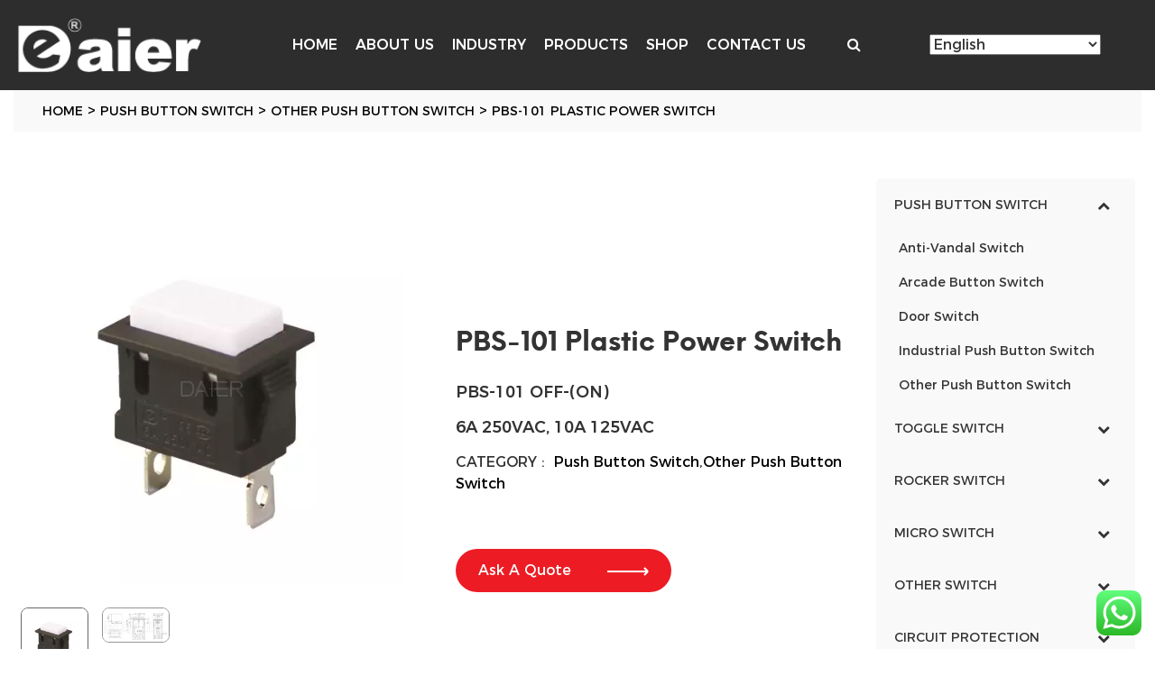

--- FILE ---
content_type: text/html; charset=UTF-8
request_url: https://www.chinadaier.com/pbs-101-plastic-power-switch/
body_size: 249340
content:
<!DOCTYPE html>
<!--[if IE 7]>
<html class="ie ie7" lang="en-US" prefix="og: https://ogp.me/ns#">
<![endif]-->
<!--[if IE 8]>
<html class="ie ie8" lang="en-US" prefix="og: https://ogp.me/ns#">
<![endif]-->
<!--[if !(IE 7) & !(IE 8)]><!-->
<html lang="en-US" prefix="og: https://ogp.me/ns#">
<!--<![endif]-->
<head>
<title>PBS-101 Plastic Power Switch /Popular</title>
	<meta name="yandex-verification" content="a73c0af4d6e37e65" />
	<meta charset="UTF-8" />
    <meta content="user-scalable=yes, width=device-width, initial-scale=1.0, minimum-scale=1" name="viewport">
    <meta name="facebook-domain-verification" content="loj8prfoxxxphqnyyb1ugp0elf5iz4" />
    
    <!--<link rel="alternate" href="https://www.chinadaier.com/" hreflang="en-gb" />-->
    <!--<link rel="alternate" href="https://cn.chinadaier.com/" hreflang="zh-cn" />-->
    <link rel="shortcut icon" type="image/x-icon" href="/favicon.ico" sizes="16x16 24x24 32x32 48x48">
    <link rel="apple-touch-icon" type="image/png" href="/apple-icon.png" sizes="114x114">
    <link rel="stylesheet" href="/wp-content/themes/daier/css/animate.min.css">
    <link data-minify="1" rel="stylesheet" href="https://www.chinadaier.com/wp-content/cache/min/1/wp-content/themes/daier/css/bootstrap.css?ver=1766981002" type="text/css">
    <link data-minify="1" rel="stylesheet" href="https://www.chinadaier.com/wp-content/cache/min/1/wp-content/themes/daier/css/swiper.min.css?ver=1766981002" type="text/css">
    <link data-minify="1" rel="stylesheet" href="https://www.chinadaier.com/wp-content/cache/min/1/wp-content/themes/daier/css/font-awesome.css?ver=1766981002" type="text/css">
     <link data-minify="1" href="https://www.chinadaier.com/wp-content/cache/min/1/wp-content/themes/daier/css/jquery.mmenu.all.css?ver=1766981002" rel="stylesheet">
    <link data-minify="1" rel="stylesheet"  type="text/css" href="https://www.chinadaier.com/wp-content/cache/min/1/wp-content/themes/daier/style.css?ver=1766981002">
    <link data-minify="1" rel="stylesheet" href="https://www.chinadaier.com/wp-content/cache/min/1/wp-content/themes/daier/custom.css?ver=1766981002">
    <script src="/wp-content/themes/daier/js/jquery.min.js"></script>
    <script src="/wp-content/themes/daier/js/wow.min.js"></script>
    <script src="/wp-content/themes/daier/js/bootstrap.min.js"></script>
    <script src="/wp-content/themes/daier/js/jquery.bxslider.min.js"></script>
    <script src="/wp-content/themes/daier/js/swiper.min.js"></script>
    <script src="/wp-content/themes/daier/js/jquery.mmenu.all.min.js"></script>


	<!--[if lt IE 9]>
	<script src="https://www.chinadaier.com/wp-content/themes/daier/js/html5.js"></script>
	<![endif]-->
	<script data-cfasync="false" data-no-defer="1" data-no-minify="1" data-no-optimize="1">var ewww_webp_supported=!1;function check_webp_feature(A,e){var w;e=void 0!==e?e:function(){},ewww_webp_supported?e(ewww_webp_supported):((w=new Image).onload=function(){ewww_webp_supported=0<w.width&&0<w.height,e&&e(ewww_webp_supported)},w.onerror=function(){e&&e(!1)},w.src="data:image/webp;base64,"+{alpha:"UklGRkoAAABXRUJQVlA4WAoAAAAQAAAAAAAAAAAAQUxQSAwAAAARBxAR/Q9ERP8DAABWUDggGAAAABQBAJ0BKgEAAQAAAP4AAA3AAP7mtQAAAA=="}[A])}check_webp_feature("alpha");</script><script data-cfasync="false" data-no-defer="1" data-no-minify="1" data-no-optimize="1">var Arrive=function(c,w){"use strict";if(c.MutationObserver&&"undefined"!=typeof HTMLElement){var r,a=0,u=(r=HTMLElement.prototype.matches||HTMLElement.prototype.webkitMatchesSelector||HTMLElement.prototype.mozMatchesSelector||HTMLElement.prototype.msMatchesSelector,{matchesSelector:function(e,t){return e instanceof HTMLElement&&r.call(e,t)},addMethod:function(e,t,r){var a=e[t];e[t]=function(){return r.length==arguments.length?r.apply(this,arguments):"function"==typeof a?a.apply(this,arguments):void 0}},callCallbacks:function(e,t){t&&t.options.onceOnly&&1==t.firedElems.length&&(e=[e[0]]);for(var r,a=0;r=e[a];a++)r&&r.callback&&r.callback.call(r.elem,r.elem);t&&t.options.onceOnly&&1==t.firedElems.length&&t.me.unbindEventWithSelectorAndCallback.call(t.target,t.selector,t.callback)},checkChildNodesRecursively:function(e,t,r,a){for(var i,n=0;i=e[n];n++)r(i,t,a)&&a.push({callback:t.callback,elem:i}),0<i.childNodes.length&&u.checkChildNodesRecursively(i.childNodes,t,r,a)},mergeArrays:function(e,t){var r,a={};for(r in e)e.hasOwnProperty(r)&&(a[r]=e[r]);for(r in t)t.hasOwnProperty(r)&&(a[r]=t[r]);return a},toElementsArray:function(e){return e=void 0!==e&&("number"!=typeof e.length||e===c)?[e]:e}}),e=(l.prototype.addEvent=function(e,t,r,a){a={target:e,selector:t,options:r,callback:a,firedElems:[]};return this._beforeAdding&&this._beforeAdding(a),this._eventsBucket.push(a),a},l.prototype.removeEvent=function(e){for(var t,r=this._eventsBucket.length-1;t=this._eventsBucket[r];r--)e(t)&&(this._beforeRemoving&&this._beforeRemoving(t),(t=this._eventsBucket.splice(r,1))&&t.length&&(t[0].callback=null))},l.prototype.beforeAdding=function(e){this._beforeAdding=e},l.prototype.beforeRemoving=function(e){this._beforeRemoving=e},l),t=function(i,n){var o=new e,l=this,s={fireOnAttributesModification:!1};return o.beforeAdding(function(t){var e=t.target;e!==c.document&&e!==c||(e=document.getElementsByTagName("html")[0]);var r=new MutationObserver(function(e){n.call(this,e,t)}),a=i(t.options);r.observe(e,a),t.observer=r,t.me=l}),o.beforeRemoving(function(e){e.observer.disconnect()}),this.bindEvent=function(e,t,r){t=u.mergeArrays(s,t);for(var a=u.toElementsArray(this),i=0;i<a.length;i++)o.addEvent(a[i],e,t,r)},this.unbindEvent=function(){var r=u.toElementsArray(this);o.removeEvent(function(e){for(var t=0;t<r.length;t++)if(this===w||e.target===r[t])return!0;return!1})},this.unbindEventWithSelectorOrCallback=function(r){var a=u.toElementsArray(this),i=r,e="function"==typeof r?function(e){for(var t=0;t<a.length;t++)if((this===w||e.target===a[t])&&e.callback===i)return!0;return!1}:function(e){for(var t=0;t<a.length;t++)if((this===w||e.target===a[t])&&e.selector===r)return!0;return!1};o.removeEvent(e)},this.unbindEventWithSelectorAndCallback=function(r,a){var i=u.toElementsArray(this);o.removeEvent(function(e){for(var t=0;t<i.length;t++)if((this===w||e.target===i[t])&&e.selector===r&&e.callback===a)return!0;return!1})},this},i=new function(){var s={fireOnAttributesModification:!1,onceOnly:!1,existing:!1};function n(e,t,r){return!(!u.matchesSelector(e,t.selector)||(e._id===w&&(e._id=a++),-1!=t.firedElems.indexOf(e._id)))&&(t.firedElems.push(e._id),!0)}var c=(i=new t(function(e){var t={attributes:!1,childList:!0,subtree:!0};return e.fireOnAttributesModification&&(t.attributes=!0),t},function(e,i){e.forEach(function(e){var t=e.addedNodes,r=e.target,a=[];null!==t&&0<t.length?u.checkChildNodesRecursively(t,i,n,a):"attributes"===e.type&&n(r,i)&&a.push({callback:i.callback,elem:r}),u.callCallbacks(a,i)})})).bindEvent;return i.bindEvent=function(e,t,r){t=void 0===r?(r=t,s):u.mergeArrays(s,t);var a=u.toElementsArray(this);if(t.existing){for(var i=[],n=0;n<a.length;n++)for(var o=a[n].querySelectorAll(e),l=0;l<o.length;l++)i.push({callback:r,elem:o[l]});if(t.onceOnly&&i.length)return r.call(i[0].elem,i[0].elem);setTimeout(u.callCallbacks,1,i)}c.call(this,e,t,r)},i},o=new function(){var a={};function i(e,t){return u.matchesSelector(e,t.selector)}var n=(o=new t(function(){return{childList:!0,subtree:!0}},function(e,r){e.forEach(function(e){var t=e.removedNodes,e=[];null!==t&&0<t.length&&u.checkChildNodesRecursively(t,r,i,e),u.callCallbacks(e,r)})})).bindEvent;return o.bindEvent=function(e,t,r){t=void 0===r?(r=t,a):u.mergeArrays(a,t),n.call(this,e,t,r)},o};d(HTMLElement.prototype),d(NodeList.prototype),d(HTMLCollection.prototype),d(HTMLDocument.prototype),d(Window.prototype);var n={};return s(i,n,"unbindAllArrive"),s(o,n,"unbindAllLeave"),n}function l(){this._eventsBucket=[],this._beforeAdding=null,this._beforeRemoving=null}function s(e,t,r){u.addMethod(t,r,e.unbindEvent),u.addMethod(t,r,e.unbindEventWithSelectorOrCallback),u.addMethod(t,r,e.unbindEventWithSelectorAndCallback)}function d(e){e.arrive=i.bindEvent,s(i,e,"unbindArrive"),e.leave=o.bindEvent,s(o,e,"unbindLeave")}}(window,void 0),ewww_webp_supported=!1;function check_webp_feature(e,t){var r;ewww_webp_supported?t(ewww_webp_supported):((r=new Image).onload=function(){ewww_webp_supported=0<r.width&&0<r.height,t(ewww_webp_supported)},r.onerror=function(){t(!1)},r.src="data:image/webp;base64,"+{alpha:"UklGRkoAAABXRUJQVlA4WAoAAAAQAAAAAAAAAAAAQUxQSAwAAAARBxAR/Q9ERP8DAABWUDggGAAAABQBAJ0BKgEAAQAAAP4AAA3AAP7mtQAAAA==",animation:"UklGRlIAAABXRUJQVlA4WAoAAAASAAAAAAAAAAAAQU5JTQYAAAD/////AABBTk1GJgAAAAAAAAAAAAAAAAAAAGQAAABWUDhMDQAAAC8AAAAQBxAREYiI/gcA"}[e])}function ewwwLoadImages(e){if(e){for(var t=document.querySelectorAll(".batch-image img, .image-wrapper a, .ngg-pro-masonry-item a, .ngg-galleria-offscreen-seo-wrapper a"),r=0,a=t.length;r<a;r++)ewwwAttr(t[r],"data-src",t[r].getAttribute("data-webp")),ewwwAttr(t[r],"data-thumbnail",t[r].getAttribute("data-webp-thumbnail"));for(var i=document.querySelectorAll("div.woocommerce-product-gallery__image"),r=0,a=i.length;r<a;r++)ewwwAttr(i[r],"data-thumb",i[r].getAttribute("data-webp-thumb"))}for(var n=document.querySelectorAll("video"),r=0,a=n.length;r<a;r++)ewwwAttr(n[r],"poster",e?n[r].getAttribute("data-poster-webp"):n[r].getAttribute("data-poster-image"));for(var o,l=document.querySelectorAll("img.ewww_webp_lazy_load"),r=0,a=l.length;r<a;r++)e&&(ewwwAttr(l[r],"data-lazy-srcset",l[r].getAttribute("data-lazy-srcset-webp")),ewwwAttr(l[r],"data-srcset",l[r].getAttribute("data-srcset-webp")),ewwwAttr(l[r],"data-lazy-src",l[r].getAttribute("data-lazy-src-webp")),ewwwAttr(l[r],"data-src",l[r].getAttribute("data-src-webp")),ewwwAttr(l[r],"data-orig-file",l[r].getAttribute("data-webp-orig-file")),ewwwAttr(l[r],"data-medium-file",l[r].getAttribute("data-webp-medium-file")),ewwwAttr(l[r],"data-large-file",l[r].getAttribute("data-webp-large-file")),null!=(o=l[r].getAttribute("srcset"))&&!1!==o&&o.includes("R0lGOD")&&ewwwAttr(l[r],"src",l[r].getAttribute("data-lazy-src-webp"))),l[r].className=l[r].className.replace(/\bewww_webp_lazy_load\b/,"");for(var s=document.querySelectorAll(".ewww_webp"),r=0,a=s.length;r<a;r++)e?(ewwwAttr(s[r],"srcset",s[r].getAttribute("data-srcset-webp")),ewwwAttr(s[r],"src",s[r].getAttribute("data-src-webp")),ewwwAttr(s[r],"data-orig-file",s[r].getAttribute("data-webp-orig-file")),ewwwAttr(s[r],"data-medium-file",s[r].getAttribute("data-webp-medium-file")),ewwwAttr(s[r],"data-large-file",s[r].getAttribute("data-webp-large-file")),ewwwAttr(s[r],"data-large_image",s[r].getAttribute("data-webp-large_image")),ewwwAttr(s[r],"data-src",s[r].getAttribute("data-webp-src"))):(ewwwAttr(s[r],"srcset",s[r].getAttribute("data-srcset-img")),ewwwAttr(s[r],"src",s[r].getAttribute("data-src-img"))),s[r].className=s[r].className.replace(/\bewww_webp\b/,"ewww_webp_loaded");window.jQuery&&jQuery.fn.isotope&&jQuery.fn.imagesLoaded&&(jQuery(".fusion-posts-container-infinite").imagesLoaded(function(){jQuery(".fusion-posts-container-infinite").hasClass("isotope")&&jQuery(".fusion-posts-container-infinite").isotope()}),jQuery(".fusion-portfolio:not(.fusion-recent-works) .fusion-portfolio-wrapper").imagesLoaded(function(){jQuery(".fusion-portfolio:not(.fusion-recent-works) .fusion-portfolio-wrapper").isotope()}))}function ewwwWebPInit(e){ewwwLoadImages(e),ewwwNggLoadGalleries(e),document.arrive(".ewww_webp",function(){ewwwLoadImages(e)}),document.arrive(".ewww_webp_lazy_load",function(){ewwwLoadImages(e)}),document.arrive("videos",function(){ewwwLoadImages(e)}),"loading"==document.readyState?document.addEventListener("DOMContentLoaded",ewwwJSONParserInit):("undefined"!=typeof galleries&&ewwwNggParseGalleries(e),ewwwWooParseVariations(e))}function ewwwAttr(e,t,r){null!=r&&!1!==r&&e.setAttribute(t,r)}function ewwwJSONParserInit(){"undefined"!=typeof galleries&&check_webp_feature("alpha",ewwwNggParseGalleries),check_webp_feature("alpha",ewwwWooParseVariations)}function ewwwWooParseVariations(e){if(e)for(var t=document.querySelectorAll("form.variations_form"),r=0,a=t.length;r<a;r++){var i=t[r].getAttribute("data-product_variations"),n=!1;try{for(var o in i=JSON.parse(i))void 0!==i[o]&&void 0!==i[o].image&&(void 0!==i[o].image.src_webp&&(i[o].image.src=i[o].image.src_webp,n=!0),void 0!==i[o].image.srcset_webp&&(i[o].image.srcset=i[o].image.srcset_webp,n=!0),void 0!==i[o].image.full_src_webp&&(i[o].image.full_src=i[o].image.full_src_webp,n=!0),void 0!==i[o].image.gallery_thumbnail_src_webp&&(i[o].image.gallery_thumbnail_src=i[o].image.gallery_thumbnail_src_webp,n=!0),void 0!==i[o].image.thumb_src_webp&&(i[o].image.thumb_src=i[o].image.thumb_src_webp,n=!0));n&&ewwwAttr(t[r],"data-product_variations",JSON.stringify(i))}catch(e){}}}function ewwwNggParseGalleries(e){if(e)for(var t in galleries){var r=galleries[t];galleries[t].images_list=ewwwNggParseImageList(r.images_list)}}function ewwwNggLoadGalleries(e){e&&document.addEventListener("ngg.galleria.themeadded",function(e,t){window.ngg_galleria._create_backup=window.ngg_galleria.create,window.ngg_galleria.create=function(e,t){var r=$(e).data("id");return galleries["gallery_"+r].images_list=ewwwNggParseImageList(galleries["gallery_"+r].images_list),window.ngg_galleria._create_backup(e,t)}})}function ewwwNggParseImageList(e){for(var t in e){var r=e[t];if(void 0!==r["image-webp"]&&(e[t].image=r["image-webp"],delete e[t]["image-webp"]),void 0!==r["thumb-webp"]&&(e[t].thumb=r["thumb-webp"],delete e[t]["thumb-webp"]),void 0!==r.full_image_webp&&(e[t].full_image=r.full_image_webp,delete e[t].full_image_webp),void 0!==r.srcsets)for(var a in r.srcsets)nggSrcset=r.srcsets[a],void 0!==r.srcsets[a+"-webp"]&&(e[t].srcsets[a]=r.srcsets[a+"-webp"],delete e[t].srcsets[a+"-webp"]);if(void 0!==r.full_srcsets)for(var i in r.full_srcsets)nggFSrcset=r.full_srcsets[i],void 0!==r.full_srcsets[i+"-webp"]&&(e[t].full_srcsets[i]=r.full_srcsets[i+"-webp"],delete e[t].full_srcsets[i+"-webp"])}return e}check_webp_feature("alpha",ewwwWebPInit);</script>	<style>img:is([sizes="auto" i], [sizes^="auto," i]) { contain-intrinsic-size: 3000px 1500px }</style>
	
<!-- Search Engine Optimization by Rank Math PRO - https://rankmath.com/ -->
<meta name="description" content="PBS-101 Plastic Power Switch"/>
<meta name="robots" content="follow, index, max-snippet:-1, max-video-preview:-1, max-image-preview:large"/>
<link rel="canonical" href="https://www.chinadaier.com/pbs-101-plastic-power-switch/" />
<meta property="og:locale" content="en_US" />
<meta property="og:type" content="article" />
<meta property="og:title" content="PBS-101 Plastic Power Switch /Popular" />
<meta property="og:description" content="PBS-101 Plastic Power Switch" />
<meta property="og:url" content="https://www.chinadaier.com/pbs-101-plastic-power-switch/" />
<meta property="og:site_name" content="Chinadaier" />
<meta property="article:section" content="Push Button Switch" />
<meta property="og:updated_time" content="2022-09-20T05:33:39+00:00" />
<meta property="og:image" content="https://www.chinadaier.com/wp-content/uploads/2017/12/PBS-101.jpg" />
<meta property="og:image:secure_url" content="https://www.chinadaier.com/wp-content/uploads/2017/12/PBS-101.jpg" />
<meta property="og:image:width" content="499" />
<meta property="og:image:height" content="499" />
<meta property="og:image:alt" content="PBS-101 Plastic Power Switch" />
<meta property="og:image:type" content="image/jpeg" />
<meta name="twitter:card" content="summary_large_image" />
<meta name="twitter:title" content="PBS-101 Plastic Power Switch /Popular" />
<meta name="twitter:description" content="PBS-101 Plastic Power Switch" />
<meta name="twitter:image" content="https://www.chinadaier.com/wp-content/uploads/2017/12/PBS-101.jpg" />
<meta name="twitter:label1" content="Written by" />
<meta name="twitter:data1" content="daier_admin" />
<meta name="twitter:label2" content="Time to read" />
<meta name="twitter:data2" content="1 minute" />
<script type="application/ld+json" class="rank-math-schema-pro">{"@context":"https://schema.org","@graph":[{"@type":"BreadcrumbList","@id":"https://www.chinadaier.com/pbs-101-plastic-power-switch/#breadcrumb","itemListElement":[{"@type":"ListItem","position":"1","item":{"@id":"https://www.chinadaier.com","name":"Home"}},{"@type":"ListItem","position":"2","item":{"@id":"https://www.chinadaier.com/category/push-button-switch/","name":"Push Button Switch"}},{"@type":"ListItem","position":"3","item":{"@id":"https://www.chinadaier.com/pbs-101-plastic-power-switch/","name":"PBS-101 Plastic Power Switch"}}]}]}</script>
<!-- /Rank Math WordPress SEO plugin -->


<link rel="alternate" type="application/rss+xml" title="DAIER &raquo; PBS-101 Plastic Power Switch Comments Feed" href="https://www.chinadaier.com/pbs-101-plastic-power-switch/feed/" />
<script type="text/javascript">
/* <![CDATA[ */
window._wpemojiSettings = {"baseUrl":"https:\/\/s.w.org\/images\/core\/emoji\/16.0.1\/72x72\/","ext":".png","svgUrl":"https:\/\/s.w.org\/images\/core\/emoji\/16.0.1\/svg\/","svgExt":".svg","source":{"concatemoji":"https:\/\/www.chinadaier.com\/wp-includes\/js\/wp-emoji-release.min.js?ver=6.8.3"}};
/*! This file is auto-generated */
!function(s,n){var o,i,e;function c(e){try{var t={supportTests:e,timestamp:(new Date).valueOf()};sessionStorage.setItem(o,JSON.stringify(t))}catch(e){}}function p(e,t,n){e.clearRect(0,0,e.canvas.width,e.canvas.height),e.fillText(t,0,0);var t=new Uint32Array(e.getImageData(0,0,e.canvas.width,e.canvas.height).data),a=(e.clearRect(0,0,e.canvas.width,e.canvas.height),e.fillText(n,0,0),new Uint32Array(e.getImageData(0,0,e.canvas.width,e.canvas.height).data));return t.every(function(e,t){return e===a[t]})}function u(e,t){e.clearRect(0,0,e.canvas.width,e.canvas.height),e.fillText(t,0,0);for(var n=e.getImageData(16,16,1,1),a=0;a<n.data.length;a++)if(0!==n.data[a])return!1;return!0}function f(e,t,n,a){switch(t){case"flag":return n(e,"\ud83c\udff3\ufe0f\u200d\u26a7\ufe0f","\ud83c\udff3\ufe0f\u200b\u26a7\ufe0f")?!1:!n(e,"\ud83c\udde8\ud83c\uddf6","\ud83c\udde8\u200b\ud83c\uddf6")&&!n(e,"\ud83c\udff4\udb40\udc67\udb40\udc62\udb40\udc65\udb40\udc6e\udb40\udc67\udb40\udc7f","\ud83c\udff4\u200b\udb40\udc67\u200b\udb40\udc62\u200b\udb40\udc65\u200b\udb40\udc6e\u200b\udb40\udc67\u200b\udb40\udc7f");case"emoji":return!a(e,"\ud83e\udedf")}return!1}function g(e,t,n,a){var r="undefined"!=typeof WorkerGlobalScope&&self instanceof WorkerGlobalScope?new OffscreenCanvas(300,150):s.createElement("canvas"),o=r.getContext("2d",{willReadFrequently:!0}),i=(o.textBaseline="top",o.font="600 32px Arial",{});return e.forEach(function(e){i[e]=t(o,e,n,a)}),i}function t(e){var t=s.createElement("script");t.src=e,t.defer=!0,s.head.appendChild(t)}"undefined"!=typeof Promise&&(o="wpEmojiSettingsSupports",i=["flag","emoji"],n.supports={everything:!0,everythingExceptFlag:!0},e=new Promise(function(e){s.addEventListener("DOMContentLoaded",e,{once:!0})}),new Promise(function(t){var n=function(){try{var e=JSON.parse(sessionStorage.getItem(o));if("object"==typeof e&&"number"==typeof e.timestamp&&(new Date).valueOf()<e.timestamp+604800&&"object"==typeof e.supportTests)return e.supportTests}catch(e){}return null}();if(!n){if("undefined"!=typeof Worker&&"undefined"!=typeof OffscreenCanvas&&"undefined"!=typeof URL&&URL.createObjectURL&&"undefined"!=typeof Blob)try{var e="postMessage("+g.toString()+"("+[JSON.stringify(i),f.toString(),p.toString(),u.toString()].join(",")+"));",a=new Blob([e],{type:"text/javascript"}),r=new Worker(URL.createObjectURL(a),{name:"wpTestEmojiSupports"});return void(r.onmessage=function(e){c(n=e.data),r.terminate(),t(n)})}catch(e){}c(n=g(i,f,p,u))}t(n)}).then(function(e){for(var t in e)n.supports[t]=e[t],n.supports.everything=n.supports.everything&&n.supports[t],"flag"!==t&&(n.supports.everythingExceptFlag=n.supports.everythingExceptFlag&&n.supports[t]);n.supports.everythingExceptFlag=n.supports.everythingExceptFlag&&!n.supports.flag,n.DOMReady=!1,n.readyCallback=function(){n.DOMReady=!0}}).then(function(){return e}).then(function(){var e;n.supports.everything||(n.readyCallback(),(e=n.source||{}).concatemoji?t(e.concatemoji):e.wpemoji&&e.twemoji&&(t(e.twemoji),t(e.wpemoji)))}))}((window,document),window._wpemojiSettings);
/* ]]> */
</script>
<link data-minify="1" rel='stylesheet' id='ht_ctc_main_css-css' href='https://www.chinadaier.com/wp-content/cache/min/1/wp-content/plugins/click-to-chat-for-whatsapp/new/inc/assets/css/main.css?ver=1766981002' type='text/css' media='all' />
<style id='wp-emoji-styles-inline-css' type='text/css'>

	img.wp-smiley, img.emoji {
		display: inline !important;
		border: none !important;
		box-shadow: none !important;
		height: 1em !important;
		width: 1em !important;
		margin: 0 0.07em !important;
		vertical-align: -0.1em !important;
		background: none !important;
		padding: 0 !important;
	}
</style>
<link rel='stylesheet' id='wp-block-library-css' href='https://www.chinadaier.com/wp-includes/css/dist/block-library/style.min.css?ver=6.8.3' type='text/css' media='all' />
<style id='classic-theme-styles-inline-css' type='text/css'>
/*! This file is auto-generated */
.wp-block-button__link{color:#fff;background-color:#32373c;border-radius:9999px;box-shadow:none;text-decoration:none;padding:calc(.667em + 2px) calc(1.333em + 2px);font-size:1.125em}.wp-block-file__button{background:#32373c;color:#fff;text-decoration:none}
</style>
<style id='pdfemb-pdf-embedder-viewer-style-inline-css' type='text/css'>
.wp-block-pdfemb-pdf-embedder-viewer{max-width:none}

</style>
<style id='global-styles-inline-css' type='text/css'>
:root{--wp--preset--aspect-ratio--square: 1;--wp--preset--aspect-ratio--4-3: 4/3;--wp--preset--aspect-ratio--3-4: 3/4;--wp--preset--aspect-ratio--3-2: 3/2;--wp--preset--aspect-ratio--2-3: 2/3;--wp--preset--aspect-ratio--16-9: 16/9;--wp--preset--aspect-ratio--9-16: 9/16;--wp--preset--color--black: #000000;--wp--preset--color--cyan-bluish-gray: #abb8c3;--wp--preset--color--white: #ffffff;--wp--preset--color--pale-pink: #f78da7;--wp--preset--color--vivid-red: #cf2e2e;--wp--preset--color--luminous-vivid-orange: #ff6900;--wp--preset--color--luminous-vivid-amber: #fcb900;--wp--preset--color--light-green-cyan: #7bdcb5;--wp--preset--color--vivid-green-cyan: #00d084;--wp--preset--color--pale-cyan-blue: #8ed1fc;--wp--preset--color--vivid-cyan-blue: #0693e3;--wp--preset--color--vivid-purple: #9b51e0;--wp--preset--gradient--vivid-cyan-blue-to-vivid-purple: linear-gradient(135deg,rgba(6,147,227,1) 0%,rgb(155,81,224) 100%);--wp--preset--gradient--light-green-cyan-to-vivid-green-cyan: linear-gradient(135deg,rgb(122,220,180) 0%,rgb(0,208,130) 100%);--wp--preset--gradient--luminous-vivid-amber-to-luminous-vivid-orange: linear-gradient(135deg,rgba(252,185,0,1) 0%,rgba(255,105,0,1) 100%);--wp--preset--gradient--luminous-vivid-orange-to-vivid-red: linear-gradient(135deg,rgba(255,105,0,1) 0%,rgb(207,46,46) 100%);--wp--preset--gradient--very-light-gray-to-cyan-bluish-gray: linear-gradient(135deg,rgb(238,238,238) 0%,rgb(169,184,195) 100%);--wp--preset--gradient--cool-to-warm-spectrum: linear-gradient(135deg,rgb(74,234,220) 0%,rgb(151,120,209) 20%,rgb(207,42,186) 40%,rgb(238,44,130) 60%,rgb(251,105,98) 80%,rgb(254,248,76) 100%);--wp--preset--gradient--blush-light-purple: linear-gradient(135deg,rgb(255,206,236) 0%,rgb(152,150,240) 100%);--wp--preset--gradient--blush-bordeaux: linear-gradient(135deg,rgb(254,205,165) 0%,rgb(254,45,45) 50%,rgb(107,0,62) 100%);--wp--preset--gradient--luminous-dusk: linear-gradient(135deg,rgb(255,203,112) 0%,rgb(199,81,192) 50%,rgb(65,88,208) 100%);--wp--preset--gradient--pale-ocean: linear-gradient(135deg,rgb(255,245,203) 0%,rgb(182,227,212) 50%,rgb(51,167,181) 100%);--wp--preset--gradient--electric-grass: linear-gradient(135deg,rgb(202,248,128) 0%,rgb(113,206,126) 100%);--wp--preset--gradient--midnight: linear-gradient(135deg,rgb(2,3,129) 0%,rgb(40,116,252) 100%);--wp--preset--font-size--small: 13px;--wp--preset--font-size--medium: 20px;--wp--preset--font-size--large: 36px;--wp--preset--font-size--x-large: 42px;--wp--preset--spacing--20: 0.44rem;--wp--preset--spacing--30: 0.67rem;--wp--preset--spacing--40: 1rem;--wp--preset--spacing--50: 1.5rem;--wp--preset--spacing--60: 2.25rem;--wp--preset--spacing--70: 3.38rem;--wp--preset--spacing--80: 5.06rem;--wp--preset--shadow--natural: 6px 6px 9px rgba(0, 0, 0, 0.2);--wp--preset--shadow--deep: 12px 12px 50px rgba(0, 0, 0, 0.4);--wp--preset--shadow--sharp: 6px 6px 0px rgba(0, 0, 0, 0.2);--wp--preset--shadow--outlined: 6px 6px 0px -3px rgba(255, 255, 255, 1), 6px 6px rgba(0, 0, 0, 1);--wp--preset--shadow--crisp: 6px 6px 0px rgba(0, 0, 0, 1);}:where(.is-layout-flex){gap: 0.5em;}:where(.is-layout-grid){gap: 0.5em;}body .is-layout-flex{display: flex;}.is-layout-flex{flex-wrap: wrap;align-items: center;}.is-layout-flex > :is(*, div){margin: 0;}body .is-layout-grid{display: grid;}.is-layout-grid > :is(*, div){margin: 0;}:where(.wp-block-columns.is-layout-flex){gap: 2em;}:where(.wp-block-columns.is-layout-grid){gap: 2em;}:where(.wp-block-post-template.is-layout-flex){gap: 1.25em;}:where(.wp-block-post-template.is-layout-grid){gap: 1.25em;}.has-black-color{color: var(--wp--preset--color--black) !important;}.has-cyan-bluish-gray-color{color: var(--wp--preset--color--cyan-bluish-gray) !important;}.has-white-color{color: var(--wp--preset--color--white) !important;}.has-pale-pink-color{color: var(--wp--preset--color--pale-pink) !important;}.has-vivid-red-color{color: var(--wp--preset--color--vivid-red) !important;}.has-luminous-vivid-orange-color{color: var(--wp--preset--color--luminous-vivid-orange) !important;}.has-luminous-vivid-amber-color{color: var(--wp--preset--color--luminous-vivid-amber) !important;}.has-light-green-cyan-color{color: var(--wp--preset--color--light-green-cyan) !important;}.has-vivid-green-cyan-color{color: var(--wp--preset--color--vivid-green-cyan) !important;}.has-pale-cyan-blue-color{color: var(--wp--preset--color--pale-cyan-blue) !important;}.has-vivid-cyan-blue-color{color: var(--wp--preset--color--vivid-cyan-blue) !important;}.has-vivid-purple-color{color: var(--wp--preset--color--vivid-purple) !important;}.has-black-background-color{background-color: var(--wp--preset--color--black) !important;}.has-cyan-bluish-gray-background-color{background-color: var(--wp--preset--color--cyan-bluish-gray) !important;}.has-white-background-color{background-color: var(--wp--preset--color--white) !important;}.has-pale-pink-background-color{background-color: var(--wp--preset--color--pale-pink) !important;}.has-vivid-red-background-color{background-color: var(--wp--preset--color--vivid-red) !important;}.has-luminous-vivid-orange-background-color{background-color: var(--wp--preset--color--luminous-vivid-orange) !important;}.has-luminous-vivid-amber-background-color{background-color: var(--wp--preset--color--luminous-vivid-amber) !important;}.has-light-green-cyan-background-color{background-color: var(--wp--preset--color--light-green-cyan) !important;}.has-vivid-green-cyan-background-color{background-color: var(--wp--preset--color--vivid-green-cyan) !important;}.has-pale-cyan-blue-background-color{background-color: var(--wp--preset--color--pale-cyan-blue) !important;}.has-vivid-cyan-blue-background-color{background-color: var(--wp--preset--color--vivid-cyan-blue) !important;}.has-vivid-purple-background-color{background-color: var(--wp--preset--color--vivid-purple) !important;}.has-black-border-color{border-color: var(--wp--preset--color--black) !important;}.has-cyan-bluish-gray-border-color{border-color: var(--wp--preset--color--cyan-bluish-gray) !important;}.has-white-border-color{border-color: var(--wp--preset--color--white) !important;}.has-pale-pink-border-color{border-color: var(--wp--preset--color--pale-pink) !important;}.has-vivid-red-border-color{border-color: var(--wp--preset--color--vivid-red) !important;}.has-luminous-vivid-orange-border-color{border-color: var(--wp--preset--color--luminous-vivid-orange) !important;}.has-luminous-vivid-amber-border-color{border-color: var(--wp--preset--color--luminous-vivid-amber) !important;}.has-light-green-cyan-border-color{border-color: var(--wp--preset--color--light-green-cyan) !important;}.has-vivid-green-cyan-border-color{border-color: var(--wp--preset--color--vivid-green-cyan) !important;}.has-pale-cyan-blue-border-color{border-color: var(--wp--preset--color--pale-cyan-blue) !important;}.has-vivid-cyan-blue-border-color{border-color: var(--wp--preset--color--vivid-cyan-blue) !important;}.has-vivid-purple-border-color{border-color: var(--wp--preset--color--vivid-purple) !important;}.has-vivid-cyan-blue-to-vivid-purple-gradient-background{background: var(--wp--preset--gradient--vivid-cyan-blue-to-vivid-purple) !important;}.has-light-green-cyan-to-vivid-green-cyan-gradient-background{background: var(--wp--preset--gradient--light-green-cyan-to-vivid-green-cyan) !important;}.has-luminous-vivid-amber-to-luminous-vivid-orange-gradient-background{background: var(--wp--preset--gradient--luminous-vivid-amber-to-luminous-vivid-orange) !important;}.has-luminous-vivid-orange-to-vivid-red-gradient-background{background: var(--wp--preset--gradient--luminous-vivid-orange-to-vivid-red) !important;}.has-very-light-gray-to-cyan-bluish-gray-gradient-background{background: var(--wp--preset--gradient--very-light-gray-to-cyan-bluish-gray) !important;}.has-cool-to-warm-spectrum-gradient-background{background: var(--wp--preset--gradient--cool-to-warm-spectrum) !important;}.has-blush-light-purple-gradient-background{background: var(--wp--preset--gradient--blush-light-purple) !important;}.has-blush-bordeaux-gradient-background{background: var(--wp--preset--gradient--blush-bordeaux) !important;}.has-luminous-dusk-gradient-background{background: var(--wp--preset--gradient--luminous-dusk) !important;}.has-pale-ocean-gradient-background{background: var(--wp--preset--gradient--pale-ocean) !important;}.has-electric-grass-gradient-background{background: var(--wp--preset--gradient--electric-grass) !important;}.has-midnight-gradient-background{background: var(--wp--preset--gradient--midnight) !important;}.has-small-font-size{font-size: var(--wp--preset--font-size--small) !important;}.has-medium-font-size{font-size: var(--wp--preset--font-size--medium) !important;}.has-large-font-size{font-size: var(--wp--preset--font-size--large) !important;}.has-x-large-font-size{font-size: var(--wp--preset--font-size--x-large) !important;}
:where(.wp-block-post-template.is-layout-flex){gap: 1.25em;}:where(.wp-block-post-template.is-layout-grid){gap: 1.25em;}
:where(.wp-block-columns.is-layout-flex){gap: 2em;}:where(.wp-block-columns.is-layout-grid){gap: 2em;}
:root :where(.wp-block-pullquote){font-size: 1.5em;line-height: 1.6;}
</style>
<link data-minify="1" rel='stylesheet' id='rs-plugin-settings-css' href='https://www.chinadaier.com/wp-content/cache/min/1/wp-content/plugins/revslider/public/assets/css/settings.css?ver=1766981002' type='text/css' media='all' />
<style id='rs-plugin-settings-inline-css' type='text/css'>
#rs-demo-id {}
</style>
<link rel='stylesheet' id='fancybox-css' href='https://www.chinadaier.com/wp-content/plugins/easy-fancybox/fancybox/1.5.4/jquery.fancybox.min.css?ver=6.8.3' type='text/css' media='screen' />
<link data-minify="1" rel='stylesheet' id='wp-pagenavi-css' href='https://www.chinadaier.com/wp-content/cache/min/1/wp-content/plugins/wp-pagenavi/pagenavi-css.css?ver=1766981002' type='text/css' media='all' />
<link data-minify="1" rel='stylesheet' id='wpdiscuz-frontend-css-css' href='https://www.chinadaier.com/wp-content/cache/min/1/wp-content/plugins/wpdiscuz/themes/default/style.css?ver=1766981016' type='text/css' media='all' />
<style id='wpdiscuz-frontend-css-inline-css' type='text/css'>
 #wpdcom .wpd-blog-administrator .wpd-comment-label{color:#ffffff;background-color:#00B38F;border:none}#wpdcom .wpd-blog-administrator .wpd-comment-author, #wpdcom .wpd-blog-administrator .wpd-comment-author a{color:#00B38F}#wpdcom.wpd-layout-1 .wpd-comment .wpd-blog-administrator .wpd-avatar img{border-color:#00B38F}#wpdcom.wpd-layout-2 .wpd-comment.wpd-reply .wpd-comment-wrap.wpd-blog-administrator{border-left:3px solid #00B38F}#wpdcom.wpd-layout-2 .wpd-comment .wpd-blog-administrator .wpd-avatar img{border-bottom-color:#00B38F}#wpdcom.wpd-layout-3 .wpd-blog-administrator .wpd-comment-subheader{border-top:1px dashed #00B38F}#wpdcom.wpd-layout-3 .wpd-reply .wpd-blog-administrator .wpd-comment-right{border-left:1px solid #00B38F}#wpdcom .wpd-blog-editor .wpd-comment-label{color:#ffffff;background-color:#00B38F;border:none}#wpdcom .wpd-blog-editor .wpd-comment-author, #wpdcom .wpd-blog-editor .wpd-comment-author a{color:#00B38F}#wpdcom.wpd-layout-1 .wpd-comment .wpd-blog-editor .wpd-avatar img{border-color:#00B38F}#wpdcom.wpd-layout-2 .wpd-comment.wpd-reply .wpd-comment-wrap.wpd-blog-editor{border-left:3px solid #00B38F}#wpdcom.wpd-layout-2 .wpd-comment .wpd-blog-editor .wpd-avatar img{border-bottom-color:#00B38F}#wpdcom.wpd-layout-3 .wpd-blog-editor .wpd-comment-subheader{border-top:1px dashed #00B38F}#wpdcom.wpd-layout-3 .wpd-reply .wpd-blog-editor .wpd-comment-right{border-left:1px solid #00B38F}#wpdcom .wpd-blog-author .wpd-comment-label{color:#ffffff;background-color:#00B38F;border:none}#wpdcom .wpd-blog-author .wpd-comment-author, #wpdcom .wpd-blog-author .wpd-comment-author a{color:#00B38F}#wpdcom.wpd-layout-1 .wpd-comment .wpd-blog-author .wpd-avatar img{border-color:#00B38F}#wpdcom.wpd-layout-2 .wpd-comment .wpd-blog-author .wpd-avatar img{border-bottom-color:#00B38F}#wpdcom.wpd-layout-3 .wpd-blog-author .wpd-comment-subheader{border-top:1px dashed #00B38F}#wpdcom.wpd-layout-3 .wpd-reply .wpd-blog-author .wpd-comment-right{border-left:1px solid #00B38F}#wpdcom .wpd-blog-contributor .wpd-comment-label{color:#ffffff;background-color:#00B38F;border:none}#wpdcom .wpd-blog-contributor .wpd-comment-author, #wpdcom .wpd-blog-contributor .wpd-comment-author a{color:#00B38F}#wpdcom.wpd-layout-1 .wpd-comment .wpd-blog-contributor .wpd-avatar img{border-color:#00B38F}#wpdcom.wpd-layout-2 .wpd-comment .wpd-blog-contributor .wpd-avatar img{border-bottom-color:#00B38F}#wpdcom.wpd-layout-3 .wpd-blog-contributor .wpd-comment-subheader{border-top:1px dashed #00B38F}#wpdcom.wpd-layout-3 .wpd-reply .wpd-blog-contributor .wpd-comment-right{border-left:1px solid #00B38F}#wpdcom .wpd-blog-subscriber .wpd-comment-label{color:#ffffff;background-color:#00B38F;border:none}#wpdcom .wpd-blog-subscriber .wpd-comment-author, #wpdcom .wpd-blog-subscriber .wpd-comment-author a{color:#00B38F}#wpdcom.wpd-layout-2 .wpd-comment .wpd-blog-subscriber .wpd-avatar img{border-bottom-color:#00B38F}#wpdcom.wpd-layout-3 .wpd-blog-subscriber .wpd-comment-subheader{border-top:1px dashed #00B38F}#wpdcom .wpd-blog-post_author .wpd-comment-label{color:#ffffff;background-color:#00B38F;border:none}#wpdcom .wpd-blog-post_author .wpd-comment-author, #wpdcom .wpd-blog-post_author .wpd-comment-author a{color:#00B38F}#wpdcom .wpd-blog-post_author .wpd-avatar img{border-color:#00B38F}#wpdcom.wpd-layout-1 .wpd-comment .wpd-blog-post_author .wpd-avatar img{border-color:#00B38F}#wpdcom.wpd-layout-2 .wpd-comment.wpd-reply .wpd-comment-wrap.wpd-blog-post_author{border-left:3px solid #00B38F}#wpdcom.wpd-layout-2 .wpd-comment .wpd-blog-post_author .wpd-avatar img{border-bottom-color:#00B38F}#wpdcom.wpd-layout-3 .wpd-blog-post_author .wpd-comment-subheader{border-top:1px dashed #00B38F}#wpdcom.wpd-layout-3 .wpd-reply .wpd-blog-post_author .wpd-comment-right{border-left:1px solid #00B38F}#wpdcom .wpd-blog-guest .wpd-comment-label{color:#ffffff;background-color:#00B38F;border:none}#wpdcom .wpd-blog-guest .wpd-comment-author, #wpdcom .wpd-blog-guest .wpd-comment-author a{color:#00B38F}#wpdcom.wpd-layout-3 .wpd-blog-guest .wpd-comment-subheader{border-top:1px dashed #00B38F}#comments, #respond, .comments-area, #wpdcom{}#wpdcom .ql-editor > *{color:#777777}#wpdcom .ql-editor::before{}#wpdcom .ql-toolbar{border:1px solid #DDDDDD;border-top:none}#wpdcom .ql-container{border:1px solid #DDDDDD;border-bottom:none}#wpdcom .wpd-form-row .wpdiscuz-item input[type="text"], #wpdcom .wpd-form-row .wpdiscuz-item input[type="email"], #wpdcom .wpd-form-row .wpdiscuz-item input[type="url"], #wpdcom .wpd-form-row .wpdiscuz-item input[type="color"], #wpdcom .wpd-form-row .wpdiscuz-item input[type="date"], #wpdcom .wpd-form-row .wpdiscuz-item input[type="datetime"], #wpdcom .wpd-form-row .wpdiscuz-item input[type="datetime-local"], #wpdcom .wpd-form-row .wpdiscuz-item input[type="month"], #wpdcom .wpd-form-row .wpdiscuz-item input[type="number"], #wpdcom .wpd-form-row .wpdiscuz-item input[type="time"], #wpdcom textarea, #wpdcom select{border:1px solid #DDDDDD;color:#777777}#wpdcom .wpd-form-row .wpdiscuz-item textarea{border:1px solid #DDDDDD}#wpdcom input::placeholder, #wpdcom textarea::placeholder, #wpdcom input::-moz-placeholder, #wpdcom textarea::-webkit-input-placeholder{}#wpdcom .wpd-comment-text{color:#777777}#wpdcom .wpd-thread-head .wpd-thread-info{border-bottom:2px solid #00B38F}#wpdcom .wpd-thread-head .wpd-thread-info.wpd-reviews-tab svg{fill:#00B38F}#wpdcom .wpd-thread-head .wpdiscuz-user-settings{border-bottom:2px solid #00B38F}#wpdcom .wpd-thread-head .wpdiscuz-user-settings:hover{color:#00B38F}#wpdcom .wpd-comment .wpd-follow-link:hover{color:#00B38F}#wpdcom .wpd-comment-status .wpd-sticky{color:#00B38F}#wpdcom .wpd-thread-filter .wpdf-active{color:#00B38F;border-bottom-color:#00B38F}#wpdcom .wpd-comment-info-bar{border:1px dashed #33c3a6;background:#e6f8f4}#wpdcom .wpd-comment-info-bar .wpd-current-view i{color:#00B38F}#wpdcom .wpd-filter-view-all:hover{background:#00B38F}#wpdcom .wpdiscuz-item .wpdiscuz-rating > label{color:#DDDDDD}#wpdcom .wpdiscuz-item .wpdiscuz-rating:not(:checked) > label:hover, .wpdiscuz-rating:not(:checked) > label:hover ~ label{}#wpdcom .wpdiscuz-item .wpdiscuz-rating > input ~ label:hover, #wpdcom .wpdiscuz-item .wpdiscuz-rating > input:not(:checked) ~ label:hover ~ label, #wpdcom .wpdiscuz-item .wpdiscuz-rating > input:not(:checked) ~ label:hover ~ label{color:#FFED85}#wpdcom .wpdiscuz-item .wpdiscuz-rating > input:checked ~ label:hover, #wpdcom .wpdiscuz-item .wpdiscuz-rating > input:checked ~ label:hover, #wpdcom .wpdiscuz-item .wpdiscuz-rating > label:hover ~ input:checked ~ label, #wpdcom .wpdiscuz-item .wpdiscuz-rating > input:checked + label:hover ~ label, #wpdcom .wpdiscuz-item .wpdiscuz-rating > input:checked ~ label:hover ~ label, .wpd-custom-field .wcf-active-star, #wpdcom .wpdiscuz-item .wpdiscuz-rating > input:checked ~ label{color:#FFD700}#wpd-post-rating .wpd-rating-wrap .wpd-rating-stars svg .wpd-star{fill:#DDDDDD}#wpd-post-rating .wpd-rating-wrap .wpd-rating-stars svg .wpd-active{fill:#FFD700}#wpd-post-rating .wpd-rating-wrap .wpd-rate-starts svg .wpd-star{fill:#DDDDDD}#wpd-post-rating .wpd-rating-wrap .wpd-rate-starts:hover svg .wpd-star{fill:#FFED85}#wpd-post-rating.wpd-not-rated .wpd-rating-wrap .wpd-rate-starts svg:hover ~ svg .wpd-star{fill:#DDDDDD}.wpdiscuz-post-rating-wrap .wpd-rating .wpd-rating-wrap .wpd-rating-stars svg .wpd-star{fill:#DDDDDD}.wpdiscuz-post-rating-wrap .wpd-rating .wpd-rating-wrap .wpd-rating-stars svg .wpd-active{fill:#FFD700}#wpdcom .wpd-comment .wpd-follow-active{color:#ff7a00}#wpdcom .page-numbers{color:#555;border:#555 1px solid}#wpdcom span.current{background:#555}#wpdcom.wpd-layout-1 .wpd-new-loaded-comment > .wpd-comment-wrap > .wpd-comment-right{background:#FFFAD6}#wpdcom.wpd-layout-2 .wpd-new-loaded-comment.wpd-comment > .wpd-comment-wrap > .wpd-comment-right{background:#FFFAD6}#wpdcom.wpd-layout-2 .wpd-new-loaded-comment.wpd-comment.wpd-reply > .wpd-comment-wrap > .wpd-comment-right{background:transparent}#wpdcom.wpd-layout-2 .wpd-new-loaded-comment.wpd-comment.wpd-reply > .wpd-comment-wrap{background:#FFFAD6}#wpdcom.wpd-layout-3 .wpd-new-loaded-comment.wpd-comment > .wpd-comment-wrap > .wpd-comment-right{background:#FFFAD6}#wpdcom .wpd-follow:hover i, #wpdcom .wpd-unfollow:hover i, #wpdcom .wpd-comment .wpd-follow-active:hover i{color:#00B38F}#wpdcom .wpdiscuz-readmore{cursor:pointer;color:#00B38F}.wpd-custom-field .wcf-pasiv-star, #wpcomm .wpdiscuz-item .wpdiscuz-rating > label{color:#DDDDDD}.wpd-wrapper .wpd-list-item.wpd-active{border-top:3px solid #00B38F}#wpdcom.wpd-layout-2 .wpd-comment.wpd-reply.wpd-unapproved-comment .wpd-comment-wrap{border-left:3px solid #FFFAD6}#wpdcom.wpd-layout-3 .wpd-comment.wpd-reply.wpd-unapproved-comment .wpd-comment-right{border-left:1px solid #FFFAD6}#wpdcom .wpd-prim-button{background-color:#07B290;color:#FFFFFF}#wpdcom .wpd_label__check i.wpdicon-on{color:#07B290;border:1px solid #83d9c8}#wpd-bubble-wrapper #wpd-bubble-all-comments-count{color:#1DB99A}#wpd-bubble-wrapper > div{background-color:#1DB99A}#wpd-bubble-wrapper > #wpd-bubble #wpd-bubble-add-message{background-color:#1DB99A}#wpd-bubble-wrapper > #wpd-bubble #wpd-bubble-add-message::before{border-left-color:#1DB99A;border-right-color:#1DB99A}#wpd-bubble-wrapper.wpd-right-corner > #wpd-bubble #wpd-bubble-add-message::before{border-left-color:#1DB99A;border-right-color:#1DB99A}.wpd-inline-icon-wrapper path.wpd-inline-icon-first{fill:#1DB99A}.wpd-inline-icon-count{background-color:#1DB99A}.wpd-inline-icon-count::before{border-right-color:#1DB99A}.wpd-inline-form-wrapper::before{border-bottom-color:#1DB99A}.wpd-inline-form-question{background-color:#1DB99A}.wpd-inline-form{background-color:#1DB99A}.wpd-last-inline-comments-wrapper{border-color:#1DB99A}.wpd-last-inline-comments-wrapper::before{border-bottom-color:#1DB99A}.wpd-last-inline-comments-wrapper .wpd-view-all-inline-comments{background:#1DB99A}.wpd-last-inline-comments-wrapper .wpd-view-all-inline-comments:hover,.wpd-last-inline-comments-wrapper .wpd-view-all-inline-comments:active,.wpd-last-inline-comments-wrapper .wpd-view-all-inline-comments:focus{background-color:#1DB99A}#wpdcom .ql-snow .ql-tooltip[data-mode="link"]::before{content:"Enter link:"}#wpdcom .ql-snow .ql-tooltip.ql-editing a.ql-action::after{content:"Save"}.comments-area{width:auto}
</style>
<link data-minify="1" rel='stylesheet' id='wpdiscuz-fa-css' href='https://www.chinadaier.com/wp-content/cache/min/1/wp-content/plugins/wpdiscuz/assets/third-party/font-awesome-5.13.0/css/fa.min.css?ver=1766981016' type='text/css' media='all' />
<link rel='stylesheet' id='wpdiscuz-combo-css-css' href='https://www.chinadaier.com/wp-content/plugins/wpdiscuz/assets/css/wpdiscuz-combo.min.css?ver=6.8.3' type='text/css' media='all' />
<link data-minify="1" rel='stylesheet' id='js_composer_front-css' href='https://www.chinadaier.com/wp-content/cache/min/1/wp-content/plugins/js_composer/assets/css/js_composer.min.css?ver=1766981016' type='text/css' media='all' />
<link rel='stylesheet' id='ubermenu-css' href='https://www.chinadaier.com/wp-content/plugins/ubermenu/pro/assets/css/ubermenu.min.css?ver=3.2.6' type='text/css' media='all' />
<link data-minify="1" rel='stylesheet' id='ubermenu-black-white-2-css' href='https://www.chinadaier.com/wp-content/cache/min/1/wp-content/plugins/ubermenu/assets/css/skins/blackwhite2.css?ver=1766981002' type='text/css' media='all' />
<link data-minify="1" rel='stylesheet' id='ubermenu-font-awesome-css' href='https://www.chinadaier.com/wp-content/cache/min/1/wp-content/plugins/ubermenu/assets/css/fontawesome/css/font-awesome.min.css?ver=1766981002' type='text/css' media='all' />
<link data-minify="1" rel='stylesheet' id='bsf-Defaults-css' href='https://www.chinadaier.com/wp-content/cache/min/1/wp-content/uploads/smile_fonts/Defaults/Defaults.css?ver=1766981002' type='text/css' media='all' />
<link rel='stylesheet' id='bellows-css' href='https://www.chinadaier.com/wp-content/plugins/bellows-accordion-menu/assets/css/bellows.min.css?ver=1.4.4' type='text/css' media='all' />
<link data-minify="1" rel='stylesheet' id='bellows-font-awesome-css' href='https://www.chinadaier.com/wp-content/cache/min/1/wp-content/plugins/bellows-accordion-menu/assets/css/fontawesome/css/font-awesome.min.css?ver=1766981002' type='text/css' media='all' />
<link rel='stylesheet' id='jquery.lightbox.min.css-css' href='https://www.chinadaier.com/wp-content/plugins/wp-jquery-lightbox/lightboxes/wp-jquery-lightbox/styles/lightbox.min.css?ver=2.3.4' type='text/css' media='all' />
<link data-minify="1" rel='stylesheet' id='jqlb-overrides-css' href='https://www.chinadaier.com/wp-content/cache/min/1/wp-content/plugins/wp-jquery-lightbox/lightboxes/wp-jquery-lightbox/styles/overrides.css?ver=1766981002' type='text/css' media='all' />
<style id='jqlb-overrides-inline-css' type='text/css'>

			#outerImageContainer {
				box-shadow: 0 0 4px 2px rgba(0,0,0,.2);
			}
			#imageContainer{
				padding: 6px;
			}
			#imageDataContainer {
				box-shadow: 0 -4px 0 0 #fff, 0 0 4px 2px rgba(0,0,0,.1);
				z-index: auto;
			}
			#prevArrow,
			#nextArrow{
				background-color: rgba(255,255,255,.7;
				color: #000000;
			}
</style>
<script type="text/javascript" async src="https://www.chinadaier.com/wp-content/plugins/burst-statistics/helpers/timeme/timeme.min.js?ver=1757755464" id="burst-timeme-js"></script>
<script type="text/javascript" id="burst-js-extra">
/* <![CDATA[ */
var burst = {"tracking":{"isInitialHit":true,"lastUpdateTimestamp":0,"beacon_url":"https:\/\/www.chinadaier.com\/wp-content\/plugins\/burst-statistics\/endpoint.php","ajaxUrl":"https:\/\/www.chinadaier.com\/wp-admin\/admin-ajax.php"},"options":{"cookieless":1,"pageUrl":"https:\/\/www.chinadaier.com\/pbs-101-plastic-power-switch\/","beacon_enabled":1,"do_not_track":0,"enable_turbo_mode":0,"track_url_change":0,"cookie_retention_days":30,"debug":0},"goals":{"completed":[],"scriptUrl":"https:\/\/www.chinadaier.com\/wp-content\/plugins\/burst-statistics\/\/assets\/js\/build\/burst-goals.js?v=1757755464","active":[]},"cache":{"uid":null,"fingerprint":null,"isUserAgent":null,"isDoNotTrack":null,"useCookies":null}};
/* ]]> */
</script>
<script type="text/javascript" async src="https://www.chinadaier.com/wp-content/plugins/burst-statistics/assets/js/build/burst-cookieless.min.js?ver=1757755464" id="burst-js"></script>
<script type="text/javascript" src="https://www.chinadaier.com/wp-includes/js/jquery/jquery.min.js?ver=3.7.1" id="jquery-core-js"></script>
<script type="text/javascript" src="https://www.chinadaier.com/wp-includes/js/jquery/jquery-migrate.min.js?ver=3.4.1" id="jquery-migrate-js"></script>
<script type="text/javascript" src="https://www.chinadaier.com/wp-content/plugins/revslider/public/assets/js/jquery.themepunch.tools.min.js?ver=5.4.8.1" id="tp-tools-js"></script>
<script type="text/javascript" src="https://www.chinadaier.com/wp-content/plugins/revslider/public/assets/js/jquery.themepunch.revolution.min.js?ver=5.4.8.1" id="revmin-js"></script>
<link rel="https://api.w.org/" href="https://www.chinadaier.com/wp-json/" /><link rel="alternate" title="JSON" type="application/json" href="https://www.chinadaier.com/wp-json/wp/v2/posts/4747" /><link rel="EditURI" type="application/rsd+xml" title="RSD" href="https://www.chinadaier.com/xmlrpc.php?rsd" />
<meta name="generator" content="WordPress 6.8.3" />
<link rel='shortlink' href='https://www.chinadaier.com/?p=4747' />
<link rel="alternate" title="oEmbed (JSON)" type="application/json+oembed" href="https://www.chinadaier.com/wp-json/oembed/1.0/embed?url=https%3A%2F%2Fwww.chinadaier.com%2Fpbs-101-plastic-power-switch%2F" />
<link rel="alternate" title="oEmbed (XML)" type="text/xml+oembed" href="https://www.chinadaier.com/wp-json/oembed/1.0/embed?url=https%3A%2F%2Fwww.chinadaier.com%2Fpbs-101-plastic-power-switch%2F&#038;format=xml" />
<style id="bellows-custom-generated-css">
/* Status: Loaded from Transient */

</style><style id="ubermenu-custom-generated-css">
/** UberMenu Responsive Styles (Breakpoint Setting) **/
@media screen and (min-width: 992px){
  .ubermenu{ display:block !important; } .ubermenu-responsive .ubermenu-item.ubermenu-hide-desktop{ display:none !important; } .ubermenu-responsive.ubermenu-retractors-responsive .ubermenu-retractor-mobile{ display:none; }   /* Force current submenu always open but below others */ .ubermenu-force-current-submenu .ubermenu-item-level-0.ubermenu-current-menu-item > .ubermenu-submenu-drop, .ubermenu-force-current-submenu .ubermenu-item-level-0.ubermenu-current-menu-ancestor > .ubermenu-submenu-drop {     display: block!important;     opacity: 1!important;     visibility: visible!important;     margin: 0!important;     top: auto!important;     height: auto;     z-index:19; }   /* Invert Horizontal menu to make subs go up */ .ubermenu-invert.ubermenu-horizontal .ubermenu-item-level-0 > .ubermenu-submenu-drop{      top:auto;      bottom:100%; } .ubermenu-invert.ubermenu-horizontal.ubermenu-sub-indicators .ubermenu-item-level-0.ubermenu-has-submenu-drop > .ubermenu-target:after{      content:"\f106"; } /* Make second level flyouts fly up */ .ubermenu-invert.ubermenu-horizontal .ubermenu-submenu .ubermenu-item.ubermenu-active > .ubermenu-submenu-type-flyout{     top:auto;     bottom:0; } /* Clip the submenus properly when inverted */ .ubermenu-invert.ubermenu-horizontal .ubermenu-item-level-0 > .ubermenu-submenu-drop{     clip: rect(-5000px,5000px,auto,-5000px); }    /* Invert Vertical menu to make subs go left */ .ubermenu-invert.ubermenu-vertical .ubermenu-item-level-0 > .ubermenu-submenu-drop{   right:100%;   left:auto; } .ubermenu-invert.ubermenu-vertical.ubermenu-sub-indicators .ubermenu-item-level-0.ubermenu-item-has-children > a.ubermenu-target:after{   right:auto;   left:10px;   margin-top:-7px;   content:"\f104"; } .ubermenu-vertical.ubermenu-invert .ubermenu-item > .ubermenu-submenu-drop {   clip: rect(-5000px,5000px,5000px,-5000px); } .ubermenu-responsive-toggle{ display:none; }
}
@media screen and (max-width: 991px){
   .ubermenu-responsive-toggle, .ubermenu-sticky-toggle-wrapper { display: block; }  .ubermenu-responsive{ width:100%; max-height:500px; visibility:visible; overflow:visible;  -webkit-transition:max-height 1s ease-in; transition:max-height .3s ease-in; } .ubermenu-responsive.ubermenu-items-align-center{     text-align:left; } .ubermenu-responsive.ubermenu{ margin:0; } .ubermenu-responsive.ubermenu .ubermenu-nav{ display:block; }  .ubermenu-responsive.ubermenu-responsive-nocollapse, .ubermenu-repsonsive.ubermenu-no-transitions{ display:block; max-height:none; }  .ubermenu-responsive.ubermenu-responsive-collapse{ max-height:none; visibility:visible; overflow:visible; } .ubermenu-responsive.ubermenu-responsive-collapse{ max-height:0; overflow:hidden !important; visibility:hidden; } .ubermenu-responsive.ubermenu-in-transition, .ubermenu-responsive.ubermenu-in-transition .ubermenu-nav{ overflow:hidden !important; visibility:visible; } .ubermenu-responsive.ubermenu-responsive-collapse:not(.ubermenu-in-transition){ border-top-width:0; border-bottom-width:0; } .ubermenu-responsive.ubermenu-responsive-collapse .ubermenu-item .ubermenu-submenu{ display:none; }  .ubermenu-responsive .ubermenu-item-level-0{ width:50%; } .ubermenu-responsive.ubermenu-responsive-single-column .ubermenu-item-level-0{ float:none; clear:both; width:100%; } .ubermenu-responsive .ubermenu-item.ubermenu-item-level-0 > .ubermenu-target{ border:none; box-shadow:none; } .ubermenu-responsive .ubermenu-item.ubermenu-has-submenu-flyout{ position:static; } .ubermenu-responsive.ubermenu-sub-indicators .ubermenu-submenu-type-flyout .ubermenu-has-submenu-drop > .ubermenu-target:after{ content:"\f107"; }  .ubermenu-responsive .ubermenu-nav .ubermenu-item .ubermenu-submenu.ubermenu-submenu-drop{ width:100%; min-width:100%; max-width:100%; top:auto; left:0 !important; } .ubermenu-responsive.ubermenu-has-border .ubermenu-nav .ubermenu-item .ubermenu-submenu.ubermenu-submenu-drop{ left: -1px !important; /* For borders */ } .ubermenu-responsive .ubermenu-submenu.ubermenu-submenu-type-mega > .ubermenu-item.ubermenu-column{ min-height:0; border-left:none;  float:left; /* override left/center/right content alignment */ display:block; } .ubermenu-responsive .ubermenu-item.ubermenu-active > .ubermenu-submenu.ubermenu-submenu-type-mega{     max-height:none;     height:auto;/*prevent overflow scrolling since android is still finicky*/     overflow:visible; } .ubermenu-responsive.ubermenu-transition-slide .ubermenu-item.ubermenu-in-transition > .ubermenu-submenu-drop{ max-height:1000px; /* because of slide transition */ } .ubermenu .ubermenu-submenu-type-flyout .ubermenu-submenu-type-mega{ min-height:0; } .ubermenu.ubermenu-responsive .ubermenu-column, .ubermenu.ubermenu-responsive .ubermenu-column-auto{ min-width:50%; } .ubermenu.ubermenu-responsive .ubermenu-autoclear > .ubermenu-column{ clear:none; } .ubermenu.ubermenu-responsive .ubermenu-column:nth-of-type(2n+1){ clear:both; } .ubermenu.ubermenu-responsive .ubermenu-submenu-retractor-top:not(.ubermenu-submenu-retractor-top-2) .ubermenu-column:nth-of-type(2n+1){ clear:none; } .ubermenu.ubermenu-responsive .ubermenu-submenu-retractor-top:not(.ubermenu-submenu-retractor-top-2) .ubermenu-column:nth-of-type(2n+2){ clear:both; }   .ubermenu.ubermenu-responsive .ubermenu-tabs, .ubermenu.ubermenu-responsive .ubermenu-tabs-group, .ubermenu.ubermenu-responsive .ubermenu-tab, .ubermenu.ubermenu-responsive .ubermenu-tab-content-panel{ /** TABS SHOULD BE 100%  ACCORDION */ width:100%; min-width:100%; max-width:100%; left:0; } .ubermenu.ubermenu-responsive .ubermenu-tabs, .ubermenu.ubermenu-responsive .ubermenu-tab-content-panel{ min-height:0 !important;/* Override Inline Style from JS */ } .ubermenu.ubermenu-responsive .ubermenu-tabs{ z-index:15; } .ubermenu.ubermenu-responsive .ubermenu-tab-content-panel{ z-index:20; } /* Tab Layering */ .ubermenu-responsive .ubermenu-tab{ position:relative; } .ubermenu-responsive .ubermenu-tab.ubermenu-active{ position:relative; z-index:20; } .ubermenu-responsive .ubermenu-tab > .ubermenu-target{ border-width:0 0 1px 0; } .ubermenu-responsive.ubermenu-sub-indicators .ubermenu-tabs > .ubermenu-tabs-group > .ubermenu-tab.ubermenu-has-submenu-drop > .ubermenu-target:after{ content:"\f107"; }  .ubermenu-responsive .ubermenu-tabs > .ubermenu-tabs-group > .ubermenu-tab > .ubermenu-tab-content-panel{ top:auto; border-width:1px; } .ubermenu-responsive .ubermenu-tab-layout-bottom > .ubermenu-tabs-group{ /*position:relative;*/ }   .ubermenu-reponsive .ubermenu-item-level-0 > .ubermenu-submenu-type-stack{ /* Top Level Stack Columns */ position:relative; }  .ubermenu-responsive .ubermenu-submenu-type-stack .ubermenu-column, .ubermenu-responsive .ubermenu-submenu-type-stack .ubermenu-column-auto{ /* Stack Columns */ width:100%; max-width:100%; }   .ubermenu-responsive .ubermenu-item-mini{ /* Mini items */ min-width:0; width:auto; float:left; clear:none !important; } .ubermenu-responsive .ubermenu-item.ubermenu-item-mini > a.ubermenu-target{ padding-left:20px; padding-right:20px; }   .ubermenu-responsive .ubermenu-item.ubermenu-hide-mobile{ /* Hiding items */ display:none !important; }  .ubermenu-responsive.ubermenu-hide-bkgs .ubermenu-submenu.ubermenu-submenu-bkg-img{ /** Hide Background Images in Submenu */ background-image:none; } .ubermenu.ubermenu-responsive .ubermenu-item-level-0.ubermenu-item-mini{ min-width:0; width:auto; } .ubermenu-vertical .ubermenu-item.ubermenu-item-level-0{ width:100%; } .ubermenu-vertical.ubermenu-sub-indicators .ubermenu-item-level-0.ubermenu-item-has-children > .ubermenu-target:after{ content:'\f107'; } .ubermenu-vertical .ubermenu-item.ubermenu-item-level-0.ubermenu-relative.ubermenu-active > .ubermenu-submenu-drop.ubermenu-submenu-align-vertical_parent_item{     top:auto; } .ubermenu-responsive-toggle{ display:block; }
}
@media screen and (max-width: 480px){
  .ubermenu.ubermenu-responsive .ubermenu-item-level-0{ width:100%; } .ubermenu.ubermenu-responsive .ubermenu-column, .ubermenu.ubermenu-responsive .ubermenu-column-auto{ min-width:100%; } 
}


/* Status: Loaded from Transient */

</style><style type="text/css">.recentcomments a{display:inline !important;padding:0 !important;margin:0 !important;}</style><meta name="generator" content="Powered by WPBakery Page Builder - drag and drop page builder for WordPress."/>
<meta name="generator" content="Powered by Slider Revolution 5.4.8.1 - responsive, Mobile-Friendly Slider Plugin for WordPress with comfortable drag and drop interface." />
<script type="text/javascript">function setREVStartSize(e){									
						try{ e.c=jQuery(e.c);var i=jQuery(window).width(),t=9999,r=0,n=0,l=0,f=0,s=0,h=0;
							if(e.responsiveLevels&&(jQuery.each(e.responsiveLevels,function(e,f){f>i&&(t=r=f,l=e),i>f&&f>r&&(r=f,n=e)}),t>r&&(l=n)),f=e.gridheight[l]||e.gridheight[0]||e.gridheight,s=e.gridwidth[l]||e.gridwidth[0]||e.gridwidth,h=i/s,h=h>1?1:h,f=Math.round(h*f),"fullscreen"==e.sliderLayout){var u=(e.c.width(),jQuery(window).height());if(void 0!=e.fullScreenOffsetContainer){var c=e.fullScreenOffsetContainer.split(",");if (c) jQuery.each(c,function(e,i){u=jQuery(i).length>0?u-jQuery(i).outerHeight(!0):u}),e.fullScreenOffset.split("%").length>1&&void 0!=e.fullScreenOffset&&e.fullScreenOffset.length>0?u-=jQuery(window).height()*parseInt(e.fullScreenOffset,0)/100:void 0!=e.fullScreenOffset&&e.fullScreenOffset.length>0&&(u-=parseInt(e.fullScreenOffset,0))}f=u}else void 0!=e.minHeight&&f<e.minHeight&&(f=e.minHeight);e.c.closest(".rev_slider_wrapper").css({height:f})					
						}catch(d){console.log("Failure at Presize of Slider:"+d)}						
					};</script>
		<style type="text/css" id="wp-custom-css">
			#nf-form-5-cont .nf-field-label {
    color: #ffffff !important;
    font-weight: bold !important;
}

#nf-form-5-cont input::placeholder,
#nf-form-5-cont textarea::placeholder {
    color: #e0e0e0 !important;
    opacity: 1;
}

#nf-form-5-cont .ninja-forms-req-symbol {
    color: #ffeb3b !important;
}		</style>
		<noscript><style> .wpb_animate_when_almost_visible { opacity: 1; }</style></noscript><noscript><style id="rocket-lazyload-nojs-css">.rll-youtube-player, [data-lazy-src]{display:none !important;}</style></noscript>	<meta name="p:domain_verify" content="d8fc0b9f62fc4ada9c3ca2f63b33c35d"/>

<!-- Meta Pixel Code -->
<script>
  !function(f,b,e,v,n,t,s)
  {if(f.fbq)return;n=f.fbq=function(){n.callMethod?
  n.callMethod.apply(n,arguments):n.queue.push(arguments)};
  if(!f._fbq)f._fbq=n;n.push=n;n.loaded=!0;n.version='2.0';
  n.queue=[];t=b.createElement(e);t.async=!0;
  t.src=v;s=b.getElementsByTagName(e)[0];
  s.parentNode.insertBefore(t,s)}(window, document,'script',
  'https://connect.facebook.net/en_US/fbevents.js');
  fbq('init', '3402207740063418');
  fbq('track', 'PageView');
</script>
<noscript>< img height="1" width="1" style="display:none"
  src="https://www.facebook.com/tr?id=3402207740063418&ev=PageView&noscript=1"
/></noscript>
<!-- End Meta Pixel Code -->
	<!-- Google tag (gtag.js) -->
<script async src="https://www.googletagmanager.com/gtag/js?id=G-EGBVLTF36Z"></script>
<script>
  window.dataLayer = window.dataLayer || [];
  function gtag(){dataLayer.push(arguments);}
  gtag('js', new Date());

  gtag('config', 'G-EGBVLTF36Z');
</script>

	<!-- Google Tag Manager -->
<script>(function(w,d,s,l,i){w[l]=w[l]||[];w[l].push({'gtm.start':
new Date().getTime(),event:'gtm.js'});var f=d.getElementsByTagName(s)[0],
j=d.createElement(s),dl=l!='dataLayer'?'&l='+l:'';j.async=true;j.src=
'https://www.googletagmanager.com/gtm.js?id='+i+dl;f.parentNode.insertBefore(j,f);
})(window,document,'script','dataLayer','GTM-5CC3VWF');</script>
<!-- End Google Tag Manager -->

<!-- Messenger Chat Plugin Code -->
    <div id="fb-root"></div>

    <!-- Your Chat Plugin code -->
    <div id="fb-customer-chat" class="fb-customerchat">
    </div>

    <script>
      var chatbox = document.getElementById('fb-customer-chat');
      chatbox.setAttribute("page_id", "110204058189965");
      chatbox.setAttribute("attribution", "biz_inbox");
    </script>

    <!-- Your SDK code -->
    <script>
    //   window.fbAsyncInit = function() {
    //     FB.init({
    //       xfbml            : true,
    //       version          : 'v14.0'
    //     });
    //   };

    //   (function(d, s, id) {
    //     var js, fjs = d.getElementsByTagName(s)[0];
    //     if (d.getElementById(id)) return;
    //     js = d.createElement(s); js.id = id;
    //     js.src = 'https://connect.facebook.net/en_US/sdk/xfbml.customerchat.js';
    //     fjs.parentNode.insertBefore(js, fjs);
    //   }(document, 'script', 'facebook-jssdk'));
    </script>
<meta name="generator" content="WP Rocket 3.19.4" data-wpr-features="wpr_minify_js wpr_lazyload_iframes wpr_minify_css wpr_host_fonts_locally wpr_desktop" /></head>
<body data-rsssl=1 class="wp-singular post-template-default single single-post postid-4747 single-format-standard wp-theme-daier wpb-js-composer js-comp-ver-6.4.2 vc_responsive">
<script data-cfasync="false" data-no-defer="1" data-no-minify="1" data-no-optimize="1">if(typeof ewww_webp_supported==="undefined"){var ewww_webp_supported=!1}if(ewww_webp_supported){document.body.classList.add("webp-support")}</script>
<div id="page">
	<!-- Google Tag Manager (noscript) -->
<noscript><iframe src="https://www.googletagmanager.com/ns.html?id=GTM-5CC3VWF"
height="0" width="0" style="display:none;visibility:hidden"></iframe></noscript>
<!-- End Google Tag Manager (noscript) -->
	<script>
  window.okkiConfigs = window.okkiConfigs || [];
  function okkiAdd() { okkiConfigs.push(arguments); };
  okkiAdd("analytics", { siteId: "55175-26419", gId: "" });
</script>
<script data-minify="1" async src="https://www.chinadaier.com/wp-content/cache/min/1/okki/analyze.js?ver=1766981003"></script>
<header data-spy="affix" data-offset-top="20" data-offset-bottom="0">
    <div class="new_header_top head_container">
        <div class="new_logo">
                            <span>
                    <a href="/" class="desktop-logo"><img alt="logo" src="/wp-content/themes/daier/images/newlogo.png"/></a>
                </span>
                    </div>
        <div class="new_menu">
            <ul>
                
<!-- UberMenu [Configuration:main] [Theme Loc:custommenu] [Integration:auto] -->
<a class="ubermenu-responsive-toggle ubermenu-responsive-toggle-main ubermenu-skin-black-white-2 ubermenu-loc-custommenu ubermenu-responsive-toggle-content-align-left ubermenu-responsive-toggle-align-full " data-ubermenu-target="ubermenu-main-229-custommenu"><i class="fa fa-bars"></i>Menu</a><nav id="ubermenu-main-229-custommenu" class="ubermenu ubermenu-nojs ubermenu-main ubermenu-menu-229 ubermenu-loc-custommenu ubermenu-responsive ubermenu-responsive-single-column ubermenu-responsive-991 ubermenu-responsive-collapse ubermenu-horizontal ubermenu-transition-shift ubermenu-trigger-hover_intent ubermenu-skin-black-white-2 ubermenu-has-border ubermenu-bar-align-full ubermenu-items-align-left ubermenu-bound ubermenu-disable-submenu-scroll ubermenu-sub-indicators ubermenu-retractors-responsive"><ul id="ubermenu-nav-main-229-custommenu" class="ubermenu-nav"><li id="menu-item-16296" class="ubermenu-item ubermenu-item-type-post_type ubermenu-item-object-page ubermenu-item-home ubermenu-item-16296 ubermenu-item-level-0 ubermenu-column ubermenu-column-auto" ><a class="ubermenu-target ubermenu-item-layout-default ubermenu-item-layout-text_only" href="https://www.chinadaier.com/" tabindex="0"><span class="ubermenu-target-title ubermenu-target-text">HOME</span></a></li><li id="menu-item-16297" class="ubermenu-item ubermenu-item-type-post_type ubermenu-item-object-page ubermenu-item-has-children ubermenu-item-16297 ubermenu-item-level-0 ubermenu-column ubermenu-column-auto ubermenu-has-submenu-drop ubermenu-has-submenu-flyout" ><a class="ubermenu-target ubermenu-item-layout-default ubermenu-item-layout-text_only" href="https://www.chinadaier.com/about-us/" tabindex="0"><span class="ubermenu-target-title ubermenu-target-text">About Us</span></a><ul class="ubermenu-submenu ubermenu-submenu-id-16297 ubermenu-submenu-type-flyout ubermenu-submenu-drop ubermenu-submenu-align-left_edge_item" ><li id="menu-item-16301" class="ubermenu-item ubermenu-item-type-post_type ubermenu-item-object-page ubermenu-item-16301 ubermenu-item-auto ubermenu-item-normal ubermenu-item-level-1" ><a class="ubermenu-target ubermenu-item-layout-default ubermenu-item-layout-text_only" href="https://www.chinadaier.com/about-us/factory/"><span class="ubermenu-target-title ubermenu-target-text">Factory</span></a></li><li id="menu-item-19987" class="ubermenu-item ubermenu-item-type-post_type ubermenu-item-object-page ubermenu-item-19987 ubermenu-item-auto ubermenu-item-normal ubermenu-item-level-1" ><a class="ubermenu-target ubermenu-item-layout-default ubermenu-item-layout-text_only" href="https://www.chinadaier.com/quaility-control/"><span class="ubermenu-target-title ubermenu-target-text">Quality Management System</span></a></li><li id="menu-item-16300" class="ubermenu-item ubermenu-item-type-post_type ubermenu-item-object-page ubermenu-item-16300 ubermenu-item-auto ubermenu-item-normal ubermenu-item-level-1" ><a class="ubermenu-target ubermenu-item-layout-default ubermenu-item-layout-text_only" href="https://www.chinadaier.com/about-us/company-capacity/"><span class="ubermenu-target-title ubermenu-target-text">Company Capacity</span></a></li><li id="menu-item-16298" class="ubermenu-item ubermenu-item-type-post_type ubermenu-item-object-page ubermenu-item-16298 ubermenu-item-auto ubermenu-item-normal ubermenu-item-level-1" ><a class="ubermenu-target ubermenu-item-layout-default ubermenu-item-layout-text_only" href="https://www.chinadaier.com/about-us/history/"><span class="ubermenu-target-title ubermenu-target-text">History</span></a></li><li id="menu-item-16299" class="ubermenu-item ubermenu-item-type-post_type ubermenu-item-object-page ubermenu-item-16299 ubermenu-item-auto ubermenu-item-normal ubermenu-item-level-1" ><a class="ubermenu-target ubermenu-item-layout-default ubermenu-item-layout-text_only" href="https://www.chinadaier.com/about-us/certificate/"><span class="ubermenu-target-title ubermenu-target-text">Certificate</span></a></li><li id="menu-item-16302" class="ubermenu-item ubermenu-item-type-post_type ubermenu-item-object-page ubermenu-item-16302 ubermenu-item-auto ubermenu-item-normal ubermenu-item-level-1" ><a class="ubermenu-target ubermenu-item-layout-default ubermenu-item-layout-text_only" href="https://www.chinadaier.com/about-us/download/"><span class="ubermenu-target-title ubermenu-target-text">Download</span></a></li><li id="menu-item-18981" class="ubermenu-item ubermenu-item-type-post_type ubermenu-item-object-page ubermenu-item-18981 ubermenu-item-auto ubermenu-item-normal ubermenu-item-level-1" ><a class="ubermenu-target ubermenu-item-layout-default ubermenu-item-layout-text_only" href="https://www.chinadaier.com/video/"><span class="ubermenu-target-title ubermenu-target-text">Video</span></a></li><li id="menu-item-16312" class="ubermenu-item ubermenu-item-type-post_type ubermenu-item-object-page ubermenu-item-16312 ubermenu-item-auto ubermenu-item-normal ubermenu-item-level-1" ><a class="ubermenu-target ubermenu-item-layout-default ubermenu-item-layout-text_only" href="https://www.chinadaier.com/news/"><span class="ubermenu-target-title ubermenu-target-text">NEWS</span></a></li><li class="ubermenu-retractor ubermenu-retractor-mobile"><i class="fa fa-times"></i> Close</li></ul></li><li id="menu-item-16303" class="ubermenu-item ubermenu-item-type-post_type ubermenu-item-object-page ubermenu-item-has-children ubermenu-item-16303 ubermenu-item-level-0 ubermenu-column ubermenu-column-auto ubermenu-has-submenu-drop ubermenu-has-submenu-flyout" ><a class="ubermenu-target ubermenu-item-layout-default ubermenu-item-layout-text_only" href="https://www.chinadaier.com/industry/" tabindex="0"><span class="ubermenu-target-title ubermenu-target-text">Industry</span></a><ul class="ubermenu-submenu ubermenu-submenu-id-16303 ubermenu-submenu-type-flyout ubermenu-submenu-drop ubermenu-submenu-align-left_edge_item" ><li id="menu-item-16304" class="ubermenu-item ubermenu-item-type-post_type ubermenu-item-object-page ubermenu-item-16304 ubermenu-item-auto ubermenu-item-normal ubermenu-item-level-1" ><a class="ubermenu-target ubermenu-item-layout-default ubermenu-item-layout-text_only" href="https://www.chinadaier.com/marine-switch-panel-toggle-and-rocker/"><span class="ubermenu-target-title ubermenu-target-text">Marine</span></a></li><li id="menu-item-16305" class="ubermenu-item ubermenu-item-type-post_type ubermenu-item-object-page ubermenu-item-16305 ubermenu-item-auto ubermenu-item-normal ubermenu-item-level-1" ><a class="ubermenu-target ubermenu-item-layout-default ubermenu-item-layout-text_only" href="https://www.chinadaier.com/automotive-switch-and-parts/"><span class="ubermenu-target-title ubermenu-target-text">Automotive</span></a></li><li id="menu-item-16306" class="ubermenu-item ubermenu-item-type-post_type ubermenu-item-object-page ubermenu-item-16306 ubermenu-item-auto ubermenu-item-normal ubermenu-item-level-1" ><a class="ubermenu-target ubermenu-item-layout-default ubermenu-item-layout-text_only" href="https://www.chinadaier.com/equipment-manufacturing/"><span class="ubermenu-target-title ubermenu-target-text">Industrial Equipment</span></a></li><li id="menu-item-16307" class="ubermenu-item ubermenu-item-type-post_type ubermenu-item-object-page ubermenu-item-16307 ubermenu-item-auto ubermenu-item-normal ubermenu-item-level-1" ><a class="ubermenu-target ubermenu-item-layout-default ubermenu-item-layout-text_only" href="https://www.chinadaier.com/household-applicances/"><span class="ubermenu-target-title ubermenu-target-text">Household Applicances</span></a></li><li id="menu-item-16308" class="ubermenu-item ubermenu-item-type-post_type ubermenu-item-object-page ubermenu-item-16308 ubermenu-item-auto ubermenu-item-normal ubermenu-item-level-1" ><a class="ubermenu-target ubermenu-item-layout-default ubermenu-item-layout-text_only" href="https://www.chinadaier.com/musical-instrument-guitar-pedal-parts/"><span class="ubermenu-target-title ubermenu-target-text">Musical Instrument</span></a></li><li id="menu-item-16309" class="ubermenu-item ubermenu-item-type-post_type ubermenu-item-object-page ubermenu-item-16309 ubermenu-item-auto ubermenu-item-normal ubermenu-item-level-1" ><a class="ubermenu-target ubermenu-item-layout-default ubermenu-item-layout-text_only" href="https://www.chinadaier.com/more-industries/"><span class="ubermenu-target-title ubermenu-target-text">More Industries</span></a></li><li class="ubermenu-retractor ubermenu-retractor-mobile"><i class="fa fa-times"></i> Close</li></ul></li><li id="menu-item-16310" class="ubermenu-item ubermenu-item-type-post_type ubermenu-item-object-page ubermenu-item-has-children ubermenu-item-16310 ubermenu-item-level-0 ubermenu-column ubermenu-column-auto ubermenu-has-submenu-drop ubermenu-has-submenu-mega" ><a class="ubermenu-target ubermenu-item-layout-default ubermenu-item-layout-text_only" href="https://www.chinadaier.com/products/" tabindex="0"><span class="ubermenu-target-title ubermenu-target-text">PRODUCTS</span></a><ul class="ubermenu-submenu ubermenu-submenu-id-16310 ubermenu-submenu-type-mega ubermenu-submenu-drop ubermenu-submenu-align-full_width ubermenu-autoclear" ><li id="menu-item-16329" class="ubermenu-item ubermenu-item-type-taxonomy ubermenu-item-object-category ubermenu-current-post-ancestor ubermenu-current-menu-parent ubermenu-current-post-parent ubermenu-item-has-children ubermenu-item-16329 ubermenu-item-auto ubermenu-item-header ubermenu-item-level-1 ubermenu-column ubermenu-column-1-5 ubermenu-has-submenu-stack" ><a class="ubermenu-target ubermenu-item-layout-default ubermenu-item-layout-text_only" href="https://www.chinadaier.com/category/push-button-switch/"><span class="ubermenu-target-title ubermenu-target-text">Push Button Switch</span></a><ul class="ubermenu-submenu ubermenu-submenu-id-16329 ubermenu-submenu-type-auto ubermenu-submenu-type-stack" ><li id="menu-item-16330" class="ubermenu-item ubermenu-item-type-taxonomy ubermenu-item-object-category ubermenu-item-16330 ubermenu-item-auto ubermenu-item-normal ubermenu-item-level-2 ubermenu-column ubermenu-column-auto" ><a class="ubermenu-target ubermenu-item-layout-default ubermenu-item-layout-text_only" href="https://www.chinadaier.com/category/push-button-switch/anti-vandal-switch/"><span class="ubermenu-target-title ubermenu-target-text">Anti-Vandal Switch</span></a></li><li id="menu-item-16332" class="ubermenu-item ubermenu-item-type-taxonomy ubermenu-item-object-category ubermenu-item-16332 ubermenu-item-auto ubermenu-item-normal ubermenu-item-level-2 ubermenu-column ubermenu-column-auto" ><a class="ubermenu-target ubermenu-item-layout-default ubermenu-item-layout-text_only" href="https://www.chinadaier.com/category/push-button-switch/industrial-push-button-switch/"><span class="ubermenu-target-title ubermenu-target-text">Industrial Push Button Switch</span></a></li><li id="menu-item-16355" class="ubermenu-item ubermenu-item-type-taxonomy ubermenu-item-object-category ubermenu-current-post-ancestor ubermenu-current-menu-parent ubermenu-current-post-parent ubermenu-item-16355 ubermenu-item-auto ubermenu-item-normal ubermenu-item-level-2 ubermenu-column ubermenu-column-auto" ><a class="ubermenu-target ubermenu-item-layout-default ubermenu-item-layout-text_only" href="https://www.chinadaier.com/category/push-button-switch/other-push-button-switch/"><span class="ubermenu-target-title ubermenu-target-text">Other Push Button Switch</span></a></li></ul></li><li id="menu-item-16313" class="ubermenu-item ubermenu-item-type-taxonomy ubermenu-item-object-category ubermenu-item-has-children ubermenu-item-16313 ubermenu-item-auto ubermenu-item-header ubermenu-item-level-1 ubermenu-column ubermenu-column-1-5 ubermenu-has-submenu-stack" ><a class="ubermenu-target ubermenu-item-layout-default ubermenu-item-layout-text_only" href="https://www.chinadaier.com/category/toggle-switch/"><span class="ubermenu-target-title ubermenu-target-text">Toggle Switch</span></a><ul class="ubermenu-submenu ubermenu-submenu-id-16313 ubermenu-submenu-type-auto ubermenu-submenu-type-stack" ><li id="menu-item-16314" class="ubermenu-item ubermenu-item-type-taxonomy ubermenu-item-object-category ubermenu-item-16314 ubermenu-item-auto ubermenu-item-normal ubermenu-item-level-2 ubermenu-column ubermenu-column-auto" ><a class="ubermenu-target ubermenu-item-layout-default ubermenu-item-layout-text_only" href="https://www.chinadaier.com/category/toggle-switch/sub-mini-toggle-switch/"><span class="ubermenu-target-title ubermenu-target-text">Sub-Miniature Toggle Switch</span></a></li><li id="menu-item-16316" class="ubermenu-item ubermenu-item-type-taxonomy ubermenu-item-object-category ubermenu-item-16316 ubermenu-item-auto ubermenu-item-normal ubermenu-item-level-2 ubermenu-column ubermenu-column-auto" ><a class="ubermenu-target ubermenu-item-layout-default ubermenu-item-layout-text_only" href="https://www.chinadaier.com/category/toggle-switch/miniature-toggle-switch/"><span class="ubermenu-target-title ubermenu-target-text">Miniature Toggle Switch</span></a></li><li id="menu-item-16315" class="ubermenu-item ubermenu-item-type-taxonomy ubermenu-item-object-category ubermenu-item-16315 ubermenu-item-auto ubermenu-item-normal ubermenu-item-level-2 ubermenu-column ubermenu-column-auto" ><a class="ubermenu-target ubermenu-item-layout-default ubermenu-item-layout-text_only" href="https://www.chinadaier.com/category/toggle-switch/medium-toggle-switch/"><span class="ubermenu-target-title ubermenu-target-text">Medium Toggle Switch</span></a></li></ul></li><li id="menu-item-16324" class="ubermenu-item ubermenu-item-type-taxonomy ubermenu-item-object-category ubermenu-item-has-children ubermenu-item-16324 ubermenu-item-auto ubermenu-item-header ubermenu-item-level-1 ubermenu-column ubermenu-column-1-5 ubermenu-has-submenu-stack" ><a class="ubermenu-target ubermenu-item-layout-default ubermenu-item-layout-text_only" href="https://www.chinadaier.com/category/rocker-switch/"><span class="ubermenu-target-title ubermenu-target-text">Rocker Switch</span></a><ul class="ubermenu-submenu ubermenu-submenu-id-16324 ubermenu-submenu-type-auto ubermenu-submenu-type-stack" ><li id="menu-item-16325" class="ubermenu-item ubermenu-item-type-taxonomy ubermenu-item-object-category ubermenu-item-16325 ubermenu-item-auto ubermenu-item-normal ubermenu-item-level-2 ubermenu-column ubermenu-column-auto" ><a class="ubermenu-target ubermenu-item-layout-default ubermenu-item-layout-text_only" href="https://www.chinadaier.com/category/rocker-switch/sub-mini-rocker-switch/"><span class="ubermenu-target-title ubermenu-target-text">Sub-Miniature Rocker Switch</span></a></li><li id="menu-item-16326" class="ubermenu-item ubermenu-item-type-taxonomy ubermenu-item-object-category ubermenu-item-16326 ubermenu-item-auto ubermenu-item-normal ubermenu-item-level-2 ubermenu-column ubermenu-column-auto" ><a class="ubermenu-target ubermenu-item-layout-default ubermenu-item-layout-text_only" href="https://www.chinadaier.com/category/rocker-switch/miniature-rocker-switch/"><span class="ubermenu-target-title ubermenu-target-text">Miniature Rocker Switch</span></a></li><li id="menu-item-25871" class="ubermenu-item ubermenu-item-type-taxonomy ubermenu-item-object-category ubermenu-item-25871 ubermenu-item-auto ubermenu-item-normal ubermenu-item-level-2 ubermenu-column ubermenu-column-auto" ><a class="ubermenu-target ubermenu-item-layout-default ubermenu-item-layout-text_only" href="https://www.chinadaier.com/category/rocker-switch/medium-rocker-switch/"><span class="ubermenu-target-title ubermenu-target-text">Medium Rocker Switch</span></a></li></ul></li><li id="menu-item-16317" class="ubermenu-item ubermenu-item-type-taxonomy ubermenu-item-object-category ubermenu-item-has-children ubermenu-item-16317 ubermenu-item-auto ubermenu-item-header ubermenu-item-level-1 ubermenu-column ubermenu-column-1-5 ubermenu-has-submenu-stack" ><a class="ubermenu-target ubermenu-item-layout-default ubermenu-item-layout-text_only" href="https://www.chinadaier.com/category/micro-switch/"><span class="ubermenu-target-title ubermenu-target-text">Micro Switch</span></a><ul class="ubermenu-submenu ubermenu-submenu-id-16317 ubermenu-submenu-type-auto ubermenu-submenu-type-stack" ><li id="menu-item-16318" class="ubermenu-item ubermenu-item-type-taxonomy ubermenu-item-object-category ubermenu-item-16318 ubermenu-item-auto ubermenu-item-normal ubermenu-item-level-2 ubermenu-column ubermenu-column-auto" ><a class="ubermenu-target ubermenu-item-layout-default ubermenu-item-layout-text_only" href="https://www.chinadaier.com/category/micro-switch/sub-mini-micro-switch/"><span class="ubermenu-target-title ubermenu-target-text">Sub-Miniature Micro Switch</span></a></li><li id="menu-item-16319" class="ubermenu-item ubermenu-item-type-taxonomy ubermenu-item-object-category ubermenu-item-16319 ubermenu-item-auto ubermenu-item-normal ubermenu-item-level-2 ubermenu-column ubermenu-column-auto" ><a class="ubermenu-target ubermenu-item-layout-default ubermenu-item-layout-text_only" href="https://www.chinadaier.com/category/micro-switch/miniature-micro-switch/"><span class="ubermenu-target-title ubermenu-target-text">Miniature Micro Switch</span></a></li><li id="menu-item-16320" class="ubermenu-item ubermenu-item-type-taxonomy ubermenu-item-object-category ubermenu-item-16320 ubermenu-item-auto ubermenu-item-normal ubermenu-item-level-2 ubermenu-column ubermenu-column-auto" ><a class="ubermenu-target ubermenu-item-layout-default ubermenu-item-layout-text_only" href="https://www.chinadaier.com/category/micro-switch/medium-micro-switch/"><span class="ubermenu-target-title ubermenu-target-text">Medium Micro Switch</span></a></li></ul></li><li id="menu-item-16370" class="ubermenu-item ubermenu-item-type-taxonomy ubermenu-item-object-category ubermenu-item-has-children ubermenu-item-16370 ubermenu-item-auto ubermenu-item-header ubermenu-item-level-1 ubermenu-column ubermenu-column-1-5 ubermenu-has-submenu-stack" ><a class="ubermenu-target ubermenu-item-layout-default ubermenu-item-layout-text_only" href="https://www.chinadaier.com/category/other-switch/"><span class="ubermenu-target-title ubermenu-target-text">Other Switch</span></a><ul class="ubermenu-submenu ubermenu-submenu-id-16370 ubermenu-submenu-type-auto ubermenu-submenu-type-stack" ><li id="menu-item-16335" class="ubermenu-item ubermenu-item-type-taxonomy ubermenu-item-object-category ubermenu-item-16335 ubermenu-item-auto ubermenu-item-normal ubermenu-item-level-2 ubermenu-column ubermenu-column-auto" ><a class="ubermenu-target ubermenu-item-layout-default ubermenu-item-layout-text_only" href="https://www.chinadaier.com/category/other-switch/tact-switch/"><span class="ubermenu-target-title ubermenu-target-text">Tact Switch</span></a></li><li id="menu-item-16371" class="ubermenu-item ubermenu-item-type-taxonomy ubermenu-item-object-category ubermenu-item-16371 ubermenu-item-auto ubermenu-item-normal ubermenu-item-level-2 ubermenu-column ubermenu-column-auto" ><a class="ubermenu-target ubermenu-item-layout-default ubermenu-item-layout-text_only" href="https://www.chinadaier.com/category/other-switch/dip-switch/"><span class="ubermenu-target-title ubermenu-target-text">Dip Switch</span></a></li><li id="menu-item-16372" class="ubermenu-item ubermenu-item-type-taxonomy ubermenu-item-object-category ubermenu-item-16372 ubermenu-item-auto ubermenu-item-normal ubermenu-item-level-2 ubermenu-column ubermenu-column-auto" ><a class="ubermenu-target ubermenu-item-layout-default ubermenu-item-layout-text_only" href="https://www.chinadaier.com/category/other-switch/key-switch/"><span class="ubermenu-target-title ubermenu-target-text">Keylock Switch</span></a></li><li id="menu-item-16373" class="ubermenu-item ubermenu-item-type-taxonomy ubermenu-item-object-category ubermenu-item-16373 ubermenu-item-auto ubermenu-item-normal ubermenu-item-level-2 ubermenu-column ubermenu-column-auto" ><a class="ubermenu-target ubermenu-item-layout-default ubermenu-item-layout-text_only" href="https://www.chinadaier.com/category/other-switch/rotary-switch/"><span class="ubermenu-target-title ubermenu-target-text">Rotary Switch</span></a></li><li id="menu-item-16375" class="ubermenu-item ubermenu-item-type-taxonomy ubermenu-item-object-category ubermenu-item-16375 ubermenu-item-auto ubermenu-item-normal ubermenu-item-level-2 ubermenu-column ubermenu-column-auto" ><a class="ubermenu-target ubermenu-item-layout-default ubermenu-item-layout-text_only" href="https://www.chinadaier.com/category/other-switch/switch-accessories/"><span class="ubermenu-target-title ubermenu-target-text">Switch Accessories</span></a></li></ul></li><li id="menu-item-16357" class="ubermenu-item ubermenu-item-type-taxonomy ubermenu-item-object-category ubermenu-item-has-children ubermenu-item-16357 ubermenu-item-auto ubermenu-item-header ubermenu-item-level-1 ubermenu-column ubermenu-column-1-5 ubermenu-has-submenu-stack" ><a class="ubermenu-target ubermenu-item-layout-default ubermenu-item-layout-text_only" href="https://www.chinadaier.com/category/vehicle-parts/"><span class="ubermenu-target-title ubermenu-target-text">Vehicle Parts</span></a><ul class="ubermenu-submenu ubermenu-submenu-id-16357 ubermenu-submenu-type-auto ubermenu-submenu-type-stack" ><li id="menu-item-16360" class="ubermenu-item ubermenu-item-type-taxonomy ubermenu-item-object-category ubermenu-item-16360 ubermenu-item-auto ubermenu-item-normal ubermenu-item-level-2 ubermenu-column ubermenu-column-auto" ><a class="ubermenu-target ubermenu-item-layout-default ubermenu-item-layout-text_only" href="https://www.chinadaier.com/category/auto-switch/automotive-battery-switch/"><span class="ubermenu-target-title ubermenu-target-text">Battery Switch</span></a></li><li id="menu-item-16361" class="ubermenu-item ubermenu-item-type-taxonomy ubermenu-item-object-category ubermenu-item-16361 ubermenu-item-auto ubermenu-item-normal ubermenu-item-level-2 ubermenu-column ubermenu-column-auto" ><a class="ubermenu-target ubermenu-item-layout-default ubermenu-item-layout-text_only" href="https://www.chinadaier.com/category/switch-panel-parts/"><span class="ubermenu-target-title ubermenu-target-text">Switch Panel</span></a></li><li id="menu-item-22841" class="ubermenu-item ubermenu-item-type-taxonomy ubermenu-item-object-category ubermenu-item-22841 ubermenu-item-auto ubermenu-item-normal ubermenu-item-level-2 ubermenu-column ubermenu-column-auto" ><a class="ubermenu-target ubermenu-item-layout-default ubermenu-item-layout-text_only" href="https://www.chinadaier.com/category/vehicle-parts/starlink-accessories/"><span class="ubermenu-target-title ubermenu-target-text">Starlink Accessories</span></a></li><li id="menu-item-23709" class="ubermenu-item ubermenu-item-type-taxonomy ubermenu-item-object-category ubermenu-item-23709 ubermenu-item-auto ubermenu-item-normal ubermenu-item-level-2 ubermenu-column ubermenu-column-auto" ><a class="ubermenu-target ubermenu-item-layout-default ubermenu-item-layout-text_only" href="https://www.chinadaier.com/category/vehicle-parts/cigarette-lighter-power-outlet/"><span class="ubermenu-target-title ubermenu-target-text">Cigarette Lighter &amp; Power Outlet</span></a></li><li id="menu-item-23700" class="ubermenu-item ubermenu-item-type-taxonomy ubermenu-item-object-category ubermenu-item-23700 ubermenu-item-auto ubermenu-item-normal ubermenu-item-level-2 ubermenu-column ubermenu-column-auto" ><a class="ubermenu-target ubermenu-item-layout-default ubermenu-item-layout-text_only" href="https://www.chinadaier.com/category/vehicle-parts/usb-charger-voltage-display/"><span class="ubermenu-target-title ubermenu-target-text">USB Charger &amp; Voltage Display</span></a></li><li id="menu-item-16358" class="ubermenu-item ubermenu-item-type-taxonomy ubermenu-item-object-category ubermenu-item-16358 ubermenu-item-auto ubermenu-item-normal ubermenu-item-level-2 ubermenu-column ubermenu-column-auto" ><a class="ubermenu-target ubermenu-item-layout-default ubermenu-item-layout-text_only" href="https://www.chinadaier.com/category/vehicle-parts/other-vehicle-parts/"><span class="ubermenu-target-title ubermenu-target-text">Other Vehicle Parts</span></a></li></ul></li><li id="menu-item-16342" class="ubermenu-item ubermenu-item-type-taxonomy ubermenu-item-object-category ubermenu-item-has-children ubermenu-item-16342 ubermenu-item-auto ubermenu-item-header ubermenu-item-level-1 ubermenu-column ubermenu-column-1-5 ubermenu-has-submenu-stack" ><a class="ubermenu-target ubermenu-item-layout-default ubermenu-item-layout-text_only" href="https://www.chinadaier.com/category/circuit-protection/"><span class="ubermenu-target-title ubermenu-target-text">Circuit Protection</span></a><ul class="ubermenu-submenu ubermenu-submenu-id-16342 ubermenu-submenu-type-auto ubermenu-submenu-type-stack" ><li id="menu-item-16606" class="ubermenu-item ubermenu-item-type-taxonomy ubermenu-item-object-category ubermenu-item-16606 ubermenu-item-auto ubermenu-item-normal ubermenu-item-level-2 ubermenu-column ubermenu-column-auto" ><a class="ubermenu-target ubermenu-item-layout-default ubermenu-item-layout-text_only" href="https://www.chinadaier.com/category/circuit-protection/fuse/"><span class="ubermenu-target-title ubermenu-target-text">Fuse</span></a></li><li id="menu-item-16343" class="ubermenu-item ubermenu-item-type-taxonomy ubermenu-item-object-category ubermenu-item-16343 ubermenu-item-auto ubermenu-item-normal ubermenu-item-level-2 ubermenu-column ubermenu-column-auto" ><a class="ubermenu-target ubermenu-item-layout-default ubermenu-item-layout-text_only" href="https://www.chinadaier.com/category/circuit-protection/fuse-blocks-holder/"><span class="ubermenu-target-title ubermenu-target-text">Fuse Blocks &amp; Holder</span></a></li><li id="menu-item-16344" class="ubermenu-item ubermenu-item-type-taxonomy ubermenu-item-object-category ubermenu-item-16344 ubermenu-item-auto ubermenu-item-normal ubermenu-item-level-2 ubermenu-column ubermenu-column-auto" ><a class="ubermenu-target ubermenu-item-layout-default ubermenu-item-layout-text_only" href="https://www.chinadaier.com/category/circuit-protection/circuit-breaker/"><span class="ubermenu-target-title ubermenu-target-text">Circuit Breaker</span></a></li><li id="menu-item-23704" class="ubermenu-item ubermenu-item-type-taxonomy ubermenu-item-object-category ubermenu-item-23704 ubermenu-item-auto ubermenu-item-normal ubermenu-item-level-2 ubermenu-column ubermenu-column-auto" ><a class="ubermenu-target ubermenu-item-layout-default ubermenu-item-layout-text_only" href="https://www.chinadaier.com/category/circuit-protection/busbar/"><span class="ubermenu-target-title ubermenu-target-text">Distribution Block &#038; Busbar</span></a></li><li id="menu-item-21662" class="ubermenu-item ubermenu-item-type-taxonomy ubermenu-item-object-category ubermenu-item-21662 ubermenu-item-auto ubermenu-item-normal ubermenu-item-level-2 ubermenu-column ubermenu-column-auto" ><a class="ubermenu-target ubermenu-item-layout-default ubermenu-item-layout-text_only" href="https://www.chinadaier.com/category/circuit-protection/relay/"><span class="ubermenu-target-title ubermenu-target-text">Relay &amp; Relay Box</span></a></li><li id="menu-item-23703" class="ubermenu-item ubermenu-item-type-taxonomy ubermenu-item-object-category ubermenu-item-23703 ubermenu-item-auto ubermenu-item-normal ubermenu-item-level-2 ubermenu-column ubermenu-column-auto" ><a class="ubermenu-target ubermenu-item-layout-default ubermenu-item-layout-text_only" href="https://www.chinadaier.com/category/circuit-protection/outdoor-junction-box-electrical-outlet/"><span class="ubermenu-target-title ubermenu-target-text">Outdoor Junction Box &amp; Electrical Outlet</span></a></li></ul></li><li id="menu-item-16598" class="ubermenu-item ubermenu-item-type-taxonomy ubermenu-item-object-category ubermenu-item-has-children ubermenu-item-16598 ubermenu-item-auto ubermenu-item-header ubermenu-item-level-1 ubermenu-column ubermenu-column-1-5 ubermenu-has-submenu-stack" ><a class="ubermenu-target ubermenu-item-layout-default ubermenu-item-layout-text_only" href="https://www.chinadaier.com/category/connector/"><span class="ubermenu-target-title ubermenu-target-text">Connector</span></a><ul class="ubermenu-submenu ubermenu-submenu-id-16598 ubermenu-submenu-type-auto ubermenu-submenu-type-stack" ><li id="menu-item-19556" class="ubermenu-item ubermenu-item-type-taxonomy ubermenu-item-object-category ubermenu-item-19556 ubermenu-item-auto ubermenu-item-normal ubermenu-item-level-2 ubermenu-column ubermenu-column-auto" ><a class="ubermenu-target ubermenu-item-layout-default ubermenu-item-layout-text_only" href="https://www.chinadaier.com/category/connector/anderson-connector/"><span class="ubermenu-target-title ubermenu-target-text">Anderson Connector</span></a></li><li id="menu-item-23708" class="ubermenu-item ubermenu-item-type-taxonomy ubermenu-item-object-category ubermenu-item-23708 ubermenu-item-auto ubermenu-item-normal ubermenu-item-level-2 ubermenu-column ubermenu-column-auto" ><a class="ubermenu-target ubermenu-item-layout-default ubermenu-item-layout-text_only" href="https://www.chinadaier.com/category/connector/pre-insulated-connector/"><span class="ubermenu-target-title ubermenu-target-text">Pre-Insulated Connector</span></a></li><li id="menu-item-16603" class="ubermenu-item ubermenu-item-type-taxonomy ubermenu-item-object-category ubermenu-item-16603 ubermenu-item-auto ubermenu-item-normal ubermenu-item-level-2 ubermenu-column ubermenu-column-auto" ><a class="ubermenu-target ubermenu-item-layout-default ubermenu-item-layout-text_only" href="https://www.chinadaier.com/category/connector/battery-holder/"><span class="ubermenu-target-title ubermenu-target-text">Battery Holder &amp; Adapters</span></a></li><li id="menu-item-16604" class="ubermenu-item ubermenu-item-type-taxonomy ubermenu-item-object-category ubermenu-item-16604 ubermenu-item-auto ubermenu-item-normal ubermenu-item-level-2 ubermenu-column ubermenu-column-auto" ><a class="ubermenu-target ubermenu-item-layout-default ubermenu-item-layout-text_only" href="https://www.chinadaier.com/category/connector/terminals/"><span class="ubermenu-target-title ubermenu-target-text">Terminals</span></a></li><li id="menu-item-20031" class="ubermenu-item ubermenu-item-type-taxonomy ubermenu-item-object-category ubermenu-item-20031 ubermenu-item-auto ubermenu-item-normal ubermenu-item-level-2 ubermenu-column ubermenu-column-auto" ><a class="ubermenu-target ubermenu-item-layout-default ubermenu-item-layout-text_only" href="https://www.chinadaier.com/category/connector/other-connector/"><span class="ubermenu-target-title ubermenu-target-text">Other Connector</span></a></li></ul></li><li id="menu-item-16346" class="ubermenu-item ubermenu-item-type-taxonomy ubermenu-item-object-category ubermenu-item-has-children ubermenu-item-16346 ubermenu-item-auto ubermenu-item-header ubermenu-item-level-1 ubermenu-column ubermenu-column-1-5 ubermenu-has-submenu-stack" ><a class="ubermenu-target ubermenu-item-layout-default ubermenu-item-layout-text_only" href="https://www.chinadaier.com/category/indicator-light/"><span class="ubermenu-target-title ubermenu-target-text">Indicator Light</span></a><ul class="ubermenu-submenu ubermenu-submenu-id-16346 ubermenu-submenu-type-auto ubermenu-submenu-type-stack" ><li id="menu-item-16347" class="ubermenu-item ubermenu-item-type-taxonomy ubermenu-item-object-category ubermenu-item-16347 ubermenu-item-auto ubermenu-item-normal ubermenu-item-level-2 ubermenu-column ubermenu-column-auto" ><a class="ubermenu-target ubermenu-item-layout-default ubermenu-item-layout-text_only" href="https://www.chinadaier.com/category/indicator-light/led-holder/"><span class="ubermenu-target-title ubermenu-target-text">LED Holder</span></a></li><li id="menu-item-16348" class="ubermenu-item ubermenu-item-type-taxonomy ubermenu-item-object-category ubermenu-item-16348 ubermenu-item-auto ubermenu-item-normal ubermenu-item-level-2 ubermenu-column ubermenu-column-auto" ><a class="ubermenu-target ubermenu-item-layout-default ubermenu-item-layout-text_only" href="https://www.chinadaier.com/category/indicator-light/metal-indicator-light/"><span class="ubermenu-target-title ubermenu-target-text">Metal Indicator light</span></a></li><li id="menu-item-16349" class="ubermenu-item ubermenu-item-type-taxonomy ubermenu-item-object-category ubermenu-item-16349 ubermenu-item-auto ubermenu-item-normal ubermenu-item-level-2 ubermenu-column ubermenu-column-auto" ><a class="ubermenu-target ubermenu-item-layout-default ubermenu-item-layout-text_only" href="https://www.chinadaier.com/category/indicator-light/plastic-led-indicator/"><span class="ubermenu-target-title ubermenu-target-text">Plastic Led Indicator</span></a></li></ul></li><li id="menu-item-16365" class="ubermenu-item ubermenu-item-type-taxonomy ubermenu-item-object-category ubermenu-item-has-children ubermenu-item-16365 ubermenu-item-auto ubermenu-item-header ubermenu-item-level-1 ubermenu-column ubermenu-column-1-5 ubermenu-has-submenu-stack" ><a class="ubermenu-target ubermenu-item-layout-default ubermenu-item-layout-text_only" href="https://www.chinadaier.com/category/guitar-pedal-parts/"><span class="ubermenu-target-title ubermenu-target-text">Guitar Pedal Parts</span></a><ul class="ubermenu-submenu ubermenu-submenu-id-16365 ubermenu-submenu-type-auto ubermenu-submenu-type-stack" ><li id="menu-item-16368" class="ubermenu-item ubermenu-item-type-taxonomy ubermenu-item-object-category ubermenu-item-16368 ubermenu-item-auto ubermenu-item-normal ubermenu-item-level-2 ubermenu-column ubermenu-column-auto" ><a class="ubermenu-target ubermenu-item-layout-default ubermenu-item-layout-text_only" href="https://www.chinadaier.com/category/guitar-pedal-parts/knob/"><span class="ubermenu-target-title ubermenu-target-text">Knob</span></a></li><li id="menu-item-16366" class="ubermenu-item ubermenu-item-type-taxonomy ubermenu-item-object-category ubermenu-item-16366 ubermenu-item-auto ubermenu-item-normal ubermenu-item-level-2 ubermenu-column ubermenu-column-auto" ><a class="ubermenu-target ubermenu-item-layout-default ubermenu-item-layout-text_only" href="https://www.chinadaier.com/category/guitar-pedal-parts/foot-switch/"><span class="ubermenu-target-title ubermenu-target-text">Foot Switch</span></a></li><li id="menu-item-16470" class="ubermenu-item ubermenu-item-type-taxonomy ubermenu-item-object-category ubermenu-item-16470 ubermenu-item-auto ubermenu-item-normal ubermenu-item-level-2 ubermenu-column ubermenu-column-auto" ><a class="ubermenu-target ubermenu-item-layout-default ubermenu-item-layout-text_only" href="https://www.chinadaier.com/category/connector/1-4-jack/"><span class="ubermenu-target-title ubermenu-target-text">Guitar Jack</span></a></li><li id="menu-item-16367" class="ubermenu-item ubermenu-item-type-taxonomy ubermenu-item-object-category ubermenu-item-16367 ubermenu-item-auto ubermenu-item-normal ubermenu-item-level-2 ubermenu-column ubermenu-column-auto" ><a class="ubermenu-target ubermenu-item-layout-default ubermenu-item-layout-text_only" href="https://www.chinadaier.com/category/guitar-pedal-parts/pedal-enclosure/"><span class="ubermenu-target-title ubermenu-target-text">Pedal Enclosure</span></a></li></ul></li><li class="ubermenu-retractor ubermenu-retractor-mobile"><i class="fa fa-times"></i> Close</li></ul></li><li id="menu-item-20401" class="ubermenu-item ubermenu-item-type-custom ubermenu-item-object-custom ubermenu-item-20401 ubermenu-item-level-0 ubermenu-column ubermenu-column-auto" ><a class="ubermenu-target ubermenu-item-layout-default ubermenu-item-layout-text_only" href="https://www.daierswitches.com/" tabindex="0"><span class="ubermenu-target-title ubermenu-target-text">SHOP</span></a></li><li id="menu-item-16311" class="ubermenu-item ubermenu-item-type-post_type ubermenu-item-object-page ubermenu-item-16311 ubermenu-item-level-0 ubermenu-column ubermenu-column-auto" ><a class="ubermenu-target ubermenu-item-layout-default ubermenu-item-layout-text_only" href="https://www.chinadaier.com/contact-us/" tabindex="0"><span class="ubermenu-target-title ubermenu-target-text">CONTACT US</span></a></li></ul></nav>
<!-- End UberMenu -->
            </ul>
        </div>
        <div class="search_box">
				<div class="searchs">
					<i class="fa fa-search" aria-hidden="true"></i>
				</div>
				<div class="search-box">
					<form role="search" method="get" id="searchform" class="searchform" action="https://www.chinadaier.com/">
				<div>
					<label class="screen-reader-text" for="s">Search for:</label>
					<input type="text" value="" name="s" id="s" />
					<input type="submit" id="searchsubmit" value="Search" />
				</div>
			</form>				</div>
        </div>
        <div class="new_hotsocial">
            <ul class="new_hot">
                <li id="menu-item-8622" class="menu-item menu-item-type-custom menu-item-object-custom menu-item-has-children menu-item-8622"><a><img src="/wp-content/themes/daier/images/hot.png" alt="hot"></a>
<ul class="sub-menu">
	<li id="menu-item-10432" class="menu-item menu-item-type-post_type menu-item-object-page menu-item-10432"><a href="https://www.chinadaier.com/guitar-pedal-foot-switch-topper/">Guitar Pedal Foot Switch Topper</a></li>
	<li id="menu-item-8623" class="menu-item menu-item-type-post_type menu-item-object-page menu-item-8623"><a href="https://www.chinadaier.com/waterproof-switch/">Waterproof Push Button Switch</a></li>
	<li id="menu-item-8624" class="menu-item menu-item-type-post_type menu-item-object-page menu-item-8624"><a href="https://www.chinadaier.com/indicator-lights/">Indicator Lights</a></li>
	<li id="menu-item-8625" class="menu-item menu-item-type-post_type menu-item-object-page menu-item-8625"><a href="https://www.chinadaier.com/waterproof-micro-switch/">Waterproof Micro Switch</a></li>
</ul>
</li>
            </ul>
            <ul class="new_social">
    <!--            <li><a href="https://www.facebook.com/profile.php?id=100076000044888" target="_blank"><img src="/wp-content/themes/daier/images/facebook.png" alt="facebook"></a></li>-->
				<!--<li><a href="https://www.youtube.com/channel/UC6VmCUZbCt3hHI3_fXWa3Hw/videos" target="_blank"><img src="[data-uri]" alt="youtube" data-src-img="https://www.chinadaier.com/wp-content/uploads/2021/12/YouTube.png" data-src-webp="https://www.chinadaier.com/wp-content/uploads/2021/12/YouTube.png.webp" data-eio="j" class="ewww_webp"><noscript><img src="https://www.chinadaier.com/wp-content/uploads/2021/12/YouTube.png" alt="youtube"></noscript></a></li>-->
    <!--            <li><a href="#" target="_blank"><img src="/wp-content/themes/daier/images/twitter.png" alt="twitter"></a></li>-->
                <!--<li><a href="https://cn.chinadaier.com/" target="_blank"><img src="/wp-content/themes/daier/images/chinacn.png" alt="cn"></a></li>-->
            </ul>
					<div class="lan gtranslate">
<!-- 						<ul class="list-unstyled">
							<li class="choose-site"><a>EN<i class="fa fa-angle-down" aria-hidden="true"></i></a>
							<ul class="list-unstyled">
								<li><a href="https://www.chinadaier.com/">English</a></li>
								<li><a href="https://cn.chinadaier.com/" target="_blank" rel="noopener">Chinese</a></li>
							</ul>
							</li>
						</ul> -->
					</div>
        </div>
        <div class="clearfix"></div>
    </div>
</header>
<main><div class="page-content single-product-box">
    <div class="container">
        <div class="row">
            <div class="col-md-12 col-sm-12 col-xs-12">
                <div class="breadcrumbs">
                    <!-- Breadcrumb NavXT 7.4.1 -->
<span property="itemListElement" typeof="ListItem"><a property="item" typeof="WebPage" title="Go to DAIER." href="https://www.chinadaier.com" class="home"><span property="name">HOME</span></a><meta property="position" content="1"></span> &gt; <span property="itemListElement" typeof="ListItem"><a property="item" typeof="WebPage" title="Go to the Push Button Switch category archives." href="https://www.chinadaier.com/category/push-button-switch/" class="taxonomy category"><span property="name">Push Button Switch</span></a><meta property="position" content="2"></span> &gt; <span property="itemListElement" typeof="ListItem"><a property="item" typeof="WebPage" title="Go to the Other Push Button Switch category archives." href="https://www.chinadaier.com/category/push-button-switch/other-push-button-switch/" class="taxonomy category"><span property="name">Other Push Button Switch</span></a><meta property="position" content="3"></span> &gt; <span property="itemListElement" typeof="ListItem"><span property="name">PBS-101 Plastic Power Switch</span><meta property="position" content="4"></span>                </div>
                <div class="clearfix"></div>
            </div>
        </div>
    </div>
   <div class="page-main-content">
       <div class="container">
           <div class="row">
               <div class="col-lg-9 col-md-9 col-sm-12 col-xs-12">
                    <div class="single-product-content">
                        <div class="sp_one_box">
                          <div class="sp_one_gallery">
                              <div class="gallery_swiper">
                                  <div class="swiper-wrapper">
                                                                                                                  <div class="swiper-slide">
                                          <div class="gallery_border">
                                              <img src="[data-uri]" alt="PBS-101 Plastic Power Switch" data-src-img="https://www.chinadaier.com/wp-content/uploads/2017/12/PBS-101.jpg" data-src-webp="https://www.chinadaier.com/wp-content/uploads/2017/12/PBS-101.jpg.webp" data-eio="j" class="ewww_webp"><noscript><img src="[data-uri]" alt="PBS-101 Plastic Power Switch" data-src-img="https://www.chinadaier.com/wp-content/uploads/2017/12/PBS-101.jpg" data-src-webp="https://www.chinadaier.com/wp-content/uploads/2017/12/PBS-101.jpg.webp" data-eio="j" class="ewww_webp"><noscript><img src="https://www.chinadaier.com/wp-content/uploads/2017/12/PBS-101.jpg" alt="PBS-101 Plastic Power Switch"></noscript></noscript>
                                          </div>
                                      </div>
                                                                            <div class="swiper-slide">
                                          <div class="gallery_border">
                                              <img src="[data-uri]" alt="PBS-101 Plastic Power Switch" data-src-img="https://www.chinadaier.com/wp-content/uploads/2017/12/2222222222.jpg" data-src-webp="https://www.chinadaier.com/wp-content/uploads/2017/12/2222222222.jpg.webp" data-eio="j" class="ewww_webp"><noscript><img src="[data-uri]" alt="PBS-101 Plastic Power Switch" data-src-img="https://www.chinadaier.com/wp-content/uploads/2017/12/2222222222.jpg" data-src-webp="https://www.chinadaier.com/wp-content/uploads/2017/12/2222222222.jpg.webp" data-eio="j" class="ewww_webp"><noscript><img src="https://www.chinadaier.com/wp-content/uploads/2017/12/2222222222.jpg" alt="PBS-101 Plastic Power Switch"></noscript></noscript>
                                          </div>
                                      </div>
                                                                        </div>
                              </div>
                              <div class="gallery_thumb_swiper">
                                  <div class="swiper-wrapper">
                                                                                                                  <div class="swiper-slide">
                                          <div class="gallery_thumb_border">
                                              <img src="[data-uri]" alt="PBS-101 Plastic Power Switch" data-src-img="https://www.chinadaier.com/wp-content/uploads/2017/12/PBS-101.jpg" data-src-webp="https://www.chinadaier.com/wp-content/uploads/2017/12/PBS-101.jpg.webp" data-eio="j" class="ewww_webp"><noscript><img src="[data-uri]" alt="PBS-101 Plastic Power Switch" data-src-img="https://www.chinadaier.com/wp-content/uploads/2017/12/PBS-101.jpg" data-src-webp="https://www.chinadaier.com/wp-content/uploads/2017/12/PBS-101.jpg.webp" data-eio="j" class="ewww_webp"><noscript><img src="https://www.chinadaier.com/wp-content/uploads/2017/12/PBS-101.jpg" alt="PBS-101 Plastic Power Switch"></noscript></noscript>
                                          </div>
                                      </div>
                                                                            <div class="swiper-slide">
                                          <div class="gallery_thumb_border">
                                              <img src="[data-uri]" alt="PBS-101 Plastic Power Switch" data-src-img="https://www.chinadaier.com/wp-content/uploads/2017/12/2222222222.jpg" data-src-webp="https://www.chinadaier.com/wp-content/uploads/2017/12/2222222222.jpg.webp" data-eio="j" class="ewww_webp"><noscript><img src="[data-uri]" alt="PBS-101 Plastic Power Switch" data-src-img="https://www.chinadaier.com/wp-content/uploads/2017/12/2222222222.jpg" data-src-webp="https://www.chinadaier.com/wp-content/uploads/2017/12/2222222222.jpg.webp" data-eio="j" class="ewww_webp"><noscript><img src="https://www.chinadaier.com/wp-content/uploads/2017/12/2222222222.jpg" alt="PBS-101 Plastic Power Switch"></noscript></noscript>
                                          </div>
                                      </div>
                                                                        </div>
                              </div>
                          </div>
                          <div class="sp_one_content">
                                      <div class="single-right-desc">
                                        <div itemscope itemtype="http://schema.org/Article">
                                                                                        <h1 itemprop="name">PBS-101 Plastic Power Switch</h1>
                                                                                    </div>
                                        <div class="single-pro-content">
                                            <p>PBS-101 OFF-(ON)</p>
<p>6A 250VAC, 10A 125VAC</p>
                                        </div>
                                        <div class="products-category">
                                            <p>Category :</p><a href="https://www.chinadaier.com/category/push-button-switch/" rel="category tag">Push Button Switch</a>,<a href="https://www.chinadaier.com/category/push-button-switch/other-push-button-switch/" rel="category tag">Other Push Button Switch</a>                                        </div>
                                        <div class="share-addthis">
                                            <!-- Go to www.addthis.com/dashboard to customize your tools -->
                                            <script type="text/javascript" src="//s7.addthis.com/js/300/addthis_widget.js#pubid=ra-593610ea11145f6e"></script>
                                            <!-- Go to www.addthis.com/dashboard to customize your tools -->
                                            <div class="addthis_inline_share_toolbox"></div>
                                        </div>
                                        <div class="upload_ce">
                                          <ul>
                                                                                      </ul>
                                        </div>
                                        <div class="inquiry" style="text-align: left;margin-top: 40px">
                                            <a href="#inquiry" class="inquiry_new" style="display:inline-block">ask a quote <img src="[data-uri]" alt="" data-src-img="https://www.chinadaier.com/wp-content/uploads/2024/01/article_arrow.png" data-src-webp="https://www.chinadaier.com/wp-content/uploads/2024/01/article_arrow.png.webp" data-eio="j" class="ewww_webp"><noscript><img src="https://www.chinadaier.com/wp-content/uploads/2024/01/article_arrow.png" alt=""></noscript></a>
                                        </div>
                                    </div>
                          </div>
                        </div>
                        <div class="single-mian-content">
                                                            <section class="vc_section"><div class="vc_row wpb_row vc_row-fluid"><div class="wpb_column vc_column_container vc_col-sm-12"><div class="vc_column-inner"><div class="wpb_wrapper"><div class="vc_tta-container" data-vc-action="collapse"><div class="vc_general vc_tta vc_tta-tabs vc_tta-color-grey vc_tta-style-classic vc_tta-shape-rounded vc_tta-spacing-1 vc_tta-tabs-position-top vc_tta-controls-align-left"><div class="vc_tta-tabs-container"><ul class="vc_tta-tabs-list"><li class="vc_tta-tab vc_active" data-vc-tab><a href="#1497680887359-f0655383-2504" data-vc-tabs data-vc-container=".vc_tta"><span class="vc_tta-title-text">Specification</span></a></li><li class="vc_tta-tab" data-vc-tab><a href="#1500359990952-8c3cf03a-bcbb" data-vc-tabs data-vc-container=".vc_tta"><span class="vc_tta-title-text">DOWNLOAD</span></a></li></ul></div><div class="vc_tta-panels-container"><div class="vc_tta-panels"><div class="vc_tta-panel vc_active" id="1497680887359-f0655383-2504" data-vc-content=".vc_tta-panel-body"><div class="vc_tta-panel-heading"><h4 class="vc_tta-panel-title"><a href="#1497680887359-f0655383-2504" data-vc-accordion data-vc-container=".vc_tta-container"><span class="vc_tta-title-text">Specification</span></a></h4></div><div class="vc_tta-panel-body">
	<div class="wpb_text_column wpb_content_element " >
		<div class="wpb_wrapper">
			<h1><span style="font-size: 21px; font-family: 'arial black', sans-serif;">PBS-101 Plastic Power Switch</span></h1>

		</div>
	</div>

	<div class="wpb_text_column wpb_content_element " >
		<div class="wpb_wrapper">
			<p class="range-paragraph">Push button switch is one of the most easy and quick to operate.</p>
<p class="range-paragraph">The Switches, buttons are more attractive in appearance and the material that are used illuminative its surface, labeled as graphic convenience, operating the switch lead to the user satisfaction, can also be used in SMART CAP system where one can input device products, this is definitely the best choice for designers.</p>
<p><a href="https://www.chinadaier.com/contact-us/">For more details, contact us here</a></p>

		</div>
	</div>

	<div class="wpb_text_column wpb_content_element " >
		<div class="wpb_wrapper">
			<h2><span style="font-size: 21px;"><strong><span style="font-family: arial, helvetica, sans-serif;">PBS-101 Plastic Power Switch datasheet below:</span></strong></span></h2>
<p>&nbsp;</p>
<table>
<tbody>
<tr>
<td>Rating:</td>
<td>6A 250VAC/10A 125VAC</td>
<td>Contact Resistance:</td>
<td>100mΩ max</td>
</tr>
<tr>
<td>Electrical Life:</td>
<td>≥ 10,000 Cycles</td>
<td>Function:</td>
<td>OFF-(ON)</td>
</tr>
<tr>
<td>Dielectric strength:</td>
<td>500VAC 1 minute</td>
<td>Operating Temperature:</td>
<td>-25℃~+85℃</td>
</tr>
<tr>
<td>Insulation Resistance:</td>
<td>100mΩ min (500VDC)</td>
<td>OEM or ODM:</td>
<td>Available</td>
</tr>
</tbody>
</table>

		</div>
	</div>
</div></div><div class="vc_tta-panel" id="1500359990952-8c3cf03a-bcbb" data-vc-content=".vc_tta-panel-body"><div class="vc_tta-panel-heading"><h4 class="vc_tta-panel-title"><a href="#1500359990952-8c3cf03a-bcbb" data-vc-accordion data-vc-container=".vc_tta-container"><span class="vc_tta-title-text">DOWNLOAD</span></a></h4></div><div class="vc_tta-panel-body"><div class="vc_row wpb_row vc_inner vc_row-fluid"><div class="wpb_column vc_column_container vc_col-sm-12"><div class="vc_column-inner"><div class="wpb_wrapper">
	<div class="wpb_text_column wpb_content_element " >
		<div class="wpb_wrapper">
			<p><a href="/wp-content/uploads/2017/12/PBS-101.pdf"><i class="fa fa-file-pdf-o"></i>PBS-101</a></p>

		</div>
	</div>
</div></div></div></div></div></div></div></div></div></div>
	<div  class="wpb_single_image wpb_content_element vc_align_left">
		
		<figure class="wpb_wrapper vc_figure">
			<a href="https://www.chinadaier.com/wp-content/uploads/2017/12/7777777777777777777777777-1024x723.jpg" target="_self" class="vc_single_image-wrapper   vc_box_border_grey" rel="lightbox[4747]"><img fetchpriority="high" decoding="async" width="1119" height="790" src="[data-uri]" class="vc_single_image-img attachment-full ewww_webp" alt="" srcset="[data-uri] 1w" sizes="(max-width: 1119px) 100vw, 1119px" data-src-img="https://www.chinadaier.com/wp-content/uploads/2017/12/7777777777777777777777777.jpg" data-src-webp="https://www.chinadaier.com/wp-content/uploads/2017/12/7777777777777777777777777.jpg.webp" data-srcset-webp="https://www.chinadaier.com/wp-content/uploads/2017/12/7777777777777777777777777.jpg.webp 1119w, https://www.chinadaier.com/wp-content/uploads/2017/12/7777777777777777777777777-300x212.jpg.webp 300w, https://www.chinadaier.com/wp-content/uploads/2017/12/7777777777777777777777777-1024x723.jpg.webp 1024w" data-srcset-img="https://www.chinadaier.com/wp-content/uploads/2017/12/7777777777777777777777777.jpg 1119w, https://www.chinadaier.com/wp-content/uploads/2017/12/7777777777777777777777777-300x212.jpg 300w, https://www.chinadaier.com/wp-content/uploads/2017/12/7777777777777777777777777-1024x723.jpg 1024w" data-eio="j" /><noscript><img fetchpriority="high" decoding="async" width="1119" height="790" src="https://www.chinadaier.com/wp-content/uploads/2017/12/7777777777777777777777777.jpg" class="vc_single_image-img attachment-full" alt="" srcset="https://www.chinadaier.com/wp-content/uploads/2017/12/7777777777777777777777777.jpg 1119w, https://www.chinadaier.com/wp-content/uploads/2017/12/7777777777777777777777777-300x212.jpg 300w, https://www.chinadaier.com/wp-content/uploads/2017/12/7777777777777777777777777-1024x723.jpg 1024w" sizes="(max-width: 1119px) 100vw, 1119px" /></noscript></a>
		</figure>
	</div>
</div></div></div></div></section>
                                                    </div>
                    </div>
               </div>
               <div class="col-lg-3 col-md-3 col-sm-12 col-xs-12">
	<div class="sidebar-left-content">
    <nav id="bellows-main-26-secondary" class="bellows bellows-nojs bellows-main bellows-source-menu bellows-align-full bellows-skin-none bellows-type- bellows-expand-current"><ul id="menu-sidebar-menu" class="bellows-nav" data-bellows-config="main"><li id="menu-item-16401" class="bellows-menu-item bellows-menu-item-type-taxonomy bellows-menu-item-object-category bellows-current-post-ancestor bellows-current-menu-parent bellows-current-post-parent bellows-menu-item-has-children bellows-menu-item-16401 bellows-item-level-0 bellows-current-menu-item"><a  href="https://www.chinadaier.com/category/push-button-switch/" class="bellows-target bellows-target-w-desc"><span class="bellows-target-title bellows-target-text">Push Button Switch</span><span class="bellows-target-divider"> &ndash; </span><span class="bellows-target-description bellows-target-text">Push button switch is a main electric appliance with a simple structure and very wide application. In electrical automatic control circuits, push button switches are usually used to issue start or stop commands in the circuit to control ON-OFF of the coil currents of electromagnetic starters, contactors, relays, and other electrical appliances.   Push button switch generally is composed of a button cap, a return spring, a static contact, a moving contact a housing and terminals. Usually, each push button switch has more than two pairs of contacts. Each pair of contacts consists of a normally open contact NO and a normally closed contact NC. When the button is pressed, the two pairs of contacts act simultaneously, the normally closed contact opens, and the normally open contact closes.   There are many types of push button switches, and we generally divide them into functions: momentary and alternate; the Shape of buttons are ordinary push button type, mushroom Emergency Stop type, rotary type, Keylock style, Illuminated type and symbol Illuminated type, etc.   Push Button switches are widely used in children’s toys, large game consoles, Guitar effect Pedals, household appliances, machinery manufacturing, testing instruments, medical equipment, automobiles, ships, aviation, military equipment,…</span><button class="bellows-subtoggle" aria-label="Toggle Submenu"><i class="bellows-subtoggle-icon-expand fa fa-chevron-down"></i><i class="bellows-subtoggle-icon-collapse fa fa-chevron-up"></i></button></a>
<ul class="bellows-submenu">
	<li id="menu-item-16402" class="bellows-menu-item bellows-menu-item-type-taxonomy bellows-menu-item-object-category bellows-menu-item-16402 bellows-item-level-1"><a  href="https://www.chinadaier.com/category/push-button-switch/anti-vandal-switch/" class="bellows-target bellows-target-w-desc"><span class="bellows-target-title bellows-target-text">Anti-Vandal Switch</span><span class="bellows-target-divider"> &ndash; </span><span class="bellows-target-description bellows-target-text">Anti-Vandal Switch is a category of push button switch, it’s often referring to metal push button switch(The Actuator and Housing are metal made). Metal switches are hard wearing and ideal for devices which require repetitive/high usage, for example, pedestrian crossings, coffee machines, lifts, door entry systems or even push to start button engine in cars. In addition to the appearance of the difference, the other difference is that Anti-vandal Switches are all waterproof, IP65, IP67 or IP68, and Anti-Vandal Switches with 50000 cycles Long life. Daier Electron Co., Ltd has a range of options available to help find the correct Metal push button switch for your design: Our metal switches’ Cut-out Mounting diameters included 8mm, 10mm, 12mm, 16mm, 19mm, 22mm, 25mm, 30mm, and 40mm. LED options: LED Illumination of Ring, Dot, Power Logo, or Custom Symbols with Single Color, Bi-Color or RGB Triple Color. Alternatively, all metal push button switches are available without LED illuminated. Switch Function: Momentary or Latching(Alternate) for your selection. Momentary means the actuator of switch returns immediately when releasing the finger after pressed. Latching metal push button switch means that when it’s first pressed, the central part of the switch stays down (latched) and requires to…</span></a></li>
	<li id="menu-item-16403" class="bellows-menu-item bellows-menu-item-type-taxonomy bellows-menu-item-object-category bellows-menu-item-16403 bellows-item-level-1"><a  href="https://www.chinadaier.com/category/push-button-switch/arcade-button-switch/" class="bellows-target bellows-target-w-desc"><span class="bellows-target-title bellows-target-text">Arcade Button Switch</span><span class="bellows-target-divider"> &ndash; </span><span class="bellows-target-description bellows-target-text">A Game Switch is a switch which is rated for and meant for use in gaming situations. This is a switch which is used for devices such as game controllers as for gaming consoles, arcade controls, and all other gaming usage.</span></a></li>
	<li id="menu-item-16404" class="bellows-menu-item bellows-menu-item-type-taxonomy bellows-menu-item-object-category bellows-menu-item-16404 bellows-item-level-1"><a  href="https://www.chinadaier.com/category/push-button-switch/door-switch/" class="bellows-target"><span class="bellows-target-title bellows-target-text">Door Switch</span></a></li>
	<li id="menu-item-16405" class="bellows-menu-item bellows-menu-item-type-taxonomy bellows-menu-item-object-category bellows-menu-item-16405 bellows-item-level-1"><a  href="https://www.chinadaier.com/category/push-button-switch/industrial-push-button-switch/" class="bellows-target bellows-target-w-desc"><span class="bellows-target-title bellows-target-text">Industrial Push Button Switch</span><span class="bellows-target-divider"> &ndash; </span><span class="bellows-target-description bellows-target-text">Daier can provide industrial push button switch from 3V-220V with life cycles ≥ 10,000 Cycles. Besides, the switch is available in illuminated and non-illuminated versions.   Switches are available with multiple colored lights, allowing users to order one base switch with multiple color caps to meet application-specific needs.</span></a></li>
	<li id="menu-item-16406" class="bellows-menu-item bellows-menu-item-type-taxonomy bellows-menu-item-object-category bellows-current-post-ancestor bellows-current-menu-parent bellows-current-post-parent bellows-menu-item-16406 bellows-item-level-1 bellows-current-menu-item"><a  href="https://www.chinadaier.com/category/push-button-switch/other-push-button-switch/" class="bellows-target"><span class="bellows-target-title bellows-target-text">Other Push Button Switch</span></a></li>
</ul>
</li>
<li id="menu-item-8631" class="bellows-menu-item bellows-menu-item-type-taxonomy bellows-menu-item-object-category bellows-menu-item-has-children bellows-menu-item-8631 bellows-item-level-0"><a  href="https://www.chinadaier.com/category/toggle-switch/" class="bellows-target bellows-target-w-desc"><span class="bellows-target-title bellows-target-text">Toggle Switch</span><span class="bellows-target-divider"> &ndash; </span><span class="bellows-target-description bellows-target-text">A toggle switch lets you control the electrical circuit open or close by just flicking a lever back and forth. With small size and convenient operation, it’s widely used in electronic equipment. We produce a variety of toggle switches in all styles and configurations. For Panel or PCB Mount, We have standard, miniature and sub-miniature switches in single pole, double poles, triple poles and four poles configurations, Momentary and Alternate. Bat Actuator, Flat Actuator, Long Metal Actuator, Short Metal Actuator, Plastic Actuator are all Available, and Screw Terminals, Solder Lugs,Qucik-Connect Terminals for your choose. How to choose a toggle switch? The Most important thing is to confirm the Current and Voltage Rating of device and leave with a certain margin. It’s better to choose 6A Toggle switch if the current rating is 3A. After that,choose the suitable size and function of switch. We have 20 years experience on toggle switches, Welcome to contact us and we will recommend the most suitable push button switch for you!</span><button class="bellows-subtoggle" aria-label="Toggle Submenu"><i class="bellows-subtoggle-icon-expand fa fa-chevron-down"></i><i class="bellows-subtoggle-icon-collapse fa fa-chevron-up"></i></button></a>
<ul class="bellows-submenu">
	<li id="menu-item-16387" class="bellows-menu-item bellows-menu-item-type-taxonomy bellows-menu-item-object-category bellows-menu-item-16387 bellows-item-level-1"><a  href="https://www.chinadaier.com/category/toggle-switch/sub-mini-toggle-switch/" class="bellows-target bellows-target-w-desc"><span class="bellows-target-title bellows-target-text">Sub-Miniature Toggle Switch</span><span class="bellows-target-divider"> &ndash; </span><span class="bellows-target-description bellows-target-text">A toggle switch lets you control the electrical circuit open or close by just flicking a lever back and forth. With small size and convenient operation, it’s widely used in electronic equipment. We produce a variety of toggle switches in all styles and configurations. For Panel or PCB Mount, We have standard, miniature and sub-miniature switches in single pole, double poles, triple poles and four poles configurations, Momentary and Alternate. Bat Actuator, Flat Actuator, Long Metal Actuator, Short Metal Actuator, Plastic Actuator are all Available, and Screw Terminals, Solder Lugs, Quick-Connect Terminals for your choose. How to choose a toggle switch? The most important thing is to confirm the Current and Voltage Rating of the device and leave with a certain margin. It’s better to choose 6A Toggle switch if the current rating is 3A. After that, choose the suitable size and function of the switch. We have 20 years experience on toggle switches, Welcome to contact us and we will recommend the most suitable push button switch for you!</span></a></li>
	<li id="menu-item-16386" class="bellows-menu-item bellows-menu-item-type-taxonomy bellows-menu-item-object-category bellows-menu-item-16386 bellows-item-level-1"><a  href="https://www.chinadaier.com/category/toggle-switch/miniature-toggle-switch/" class="bellows-target"><span class="bellows-target-title bellows-target-text">Miniature Toggle Switch</span></a></li>
	<li id="menu-item-16385" class="bellows-menu-item bellows-menu-item-type-taxonomy bellows-menu-item-object-category bellows-menu-item-16385 bellows-item-level-1"><a  href="https://www.chinadaier.com/category/toggle-switch/medium-toggle-switch/" class="bellows-target"><span class="bellows-target-title bellows-target-text">Medium Toggle Switch</span></a></li>
</ul>
</li>
<li id="menu-item-16395" class="bellows-menu-item bellows-menu-item-type-taxonomy bellows-menu-item-object-category bellows-menu-item-has-children bellows-menu-item-16395 bellows-item-level-0"><a  href="https://www.chinadaier.com/category/rocker-switch/" class="bellows-target bellows-target-w-desc"><span class="bellows-target-title bellows-target-text">Rocker Switch</span><span class="bellows-target-divider"> &ndash; </span><span class="bellows-target-description bellows-target-text">Rocker switches are widely used in electrical, industrial, circular, and Autozone. Our company supplies a wide variety of rocker switches, includes Sub-Miniature( small), Miniature, and Medium Sizes, corresponding to 3A 250VAC,6A 250VAC, and 16A 250VAC respectively. Switch function can be SPST, SPDT, DPST, DPDT, 3PDT(ON-OFF, ON-ON, ON-OFF-ON) (single pole, double pole, two positions, three positions, 2 way, 3 way) with Momentary or Latching type for your choice.   Many kinds of shapes like round, square, rectangle, oval shapes with standard, waterproof(IP65, IP67), and custom symbols are available on the actuator. Also, many kinds of LED colors for your choices, such as red, blue, green, yellow (amber) with 12V, 24V, 110V, and 220V.   We have KCD1, KCD2, KCD3, and KCD5 series. And with and without LED (lighted, illuminated) rocker switch. Available termination options include Right Angled pins, PCB pins, solder lugs, screw terminals, and quick-connect terminals.   Rocker switches are designed to perform in a variety of applications: instrumentation front panels (shut-off switches), electrical equipment (power supplies, power outlet strips, battery chargers), household appliances (small and large, vacuum cleaners, food equipment), computers and peripherals (servers, network hubs, routers), telecommunications, audio/visual equipment, industrial equipment (control panels, handling and packing machines, HVAC…</span><button class="bellows-subtoggle" aria-label="Toggle Submenu"><i class="bellows-subtoggle-icon-expand fa fa-chevron-down"></i><i class="bellows-subtoggle-icon-collapse fa fa-chevron-up"></i></button></a>
<ul class="bellows-submenu">
	<li id="menu-item-16399" class="bellows-menu-item bellows-menu-item-type-taxonomy bellows-menu-item-object-category bellows-menu-item-16399 bellows-item-level-1"><a  href="https://www.chinadaier.com/category/rocker-switch/sub-mini-rocker-switch/" class="bellows-target bellows-target-w-desc"><span class="bellows-target-title bellows-target-text">Sub-Miniature Rocker Switch</span><span class="bellows-target-divider"> &ndash; </span><span class="bellows-target-description bellows-target-text">Our KCD5 series is a sub-mini rocker switch, has ON-OFF,2 Pins, ON-FF-ON, and ON-ON 3 Pins. Have small round and rectangle shapes. With a rating of 6A 125VAC, 3A 250VAC. Operating Temperature : -T25 To T85 Used for Car Auto Boat and Household Appliances</span></a></li>
	<li id="menu-item-16398" class="bellows-menu-item bellows-menu-item-type-taxonomy bellows-menu-item-object-category bellows-menu-item-16398 bellows-item-level-1"><a  href="https://www.chinadaier.com/category/rocker-switch/miniature-rocker-switch/" class="bellows-target bellows-target-w-desc"><span class="bellows-target-title bellows-target-text">Miniature Rocker Switch</span><span class="bellows-target-divider"> &ndash; </span><span class="bellows-target-description bellows-target-text">Our KCD1 series is a mini rocker switch, have ON-OFF,2 Positions, ON-FF-ON, and ON-ON 3 Positions. With Momentary or Latching type for your choice. Have red, black, and white body color. With a rating of 10A 125VAC, 6A 250VAC.</span></a></li>
	<li id="menu-item-16397" class="bellows-menu-item bellows-menu-item-type-taxonomy bellows-menu-item-object-category bellows-menu-item-16397 bellows-item-level-1"><a  href="https://www.chinadaier.com/category/rocker-switch/medium-single-pole-rocker-switch/" class="bellows-target bellows-target-w-desc"><span class="bellows-target-title bellows-target-text">Medium Single Pole Rocker Switch</span><span class="bellows-target-divider"> &ndash; </span><span class="bellows-target-description bellows-target-text">Our KCD3 series is a medium rocker switch, have single-pole two pins,double-throw 3 pins. With a rating of 20A 125VAC, 15A 250VAC. Have led( lighted, illuminated) and without led switch. The carling style rocker switch with indicator light, used for Car Auto Boat and Household Appliances</span></a></li>
	<li id="menu-item-16400" class="bellows-menu-item bellows-menu-item-type-taxonomy bellows-menu-item-object-category bellows-menu-item-16400 bellows-item-level-1"><a  href="https://www.chinadaier.com/category/rocker-switch/double-pole-switch/" class="bellows-target bellows-target-w-desc"><span class="bellows-target-title bellows-target-text">Medium Double Pole Rocker Switch</span><span class="bellows-target-divider"> &ndash; </span><span class="bellows-target-description bellows-target-text">Our KCD2 series is a double rocker switch, have a double pole single throw(DPST), 4 pin terminals, and double pole double throw (DPDT) 6 pins. With 20amp. The LED has 12V, 24V, 110V, and 220V for your choice. Have CE, TUV certificate. Momentary Automatic Reset Rocker Switch and latching type for your choice.   A double pole switch is used with a 240VAC electrical supply. In domestic applications these circuits power clothes dryers, electric ranges, electric hot water heaters or air conditioning window units, that are on a dedicated double pole breaker in your load center.</span></a></li>
</ul>
</li>
<li id="menu-item-16388" class="bellows-menu-item bellows-menu-item-type-taxonomy bellows-menu-item-object-category bellows-menu-item-has-children bellows-menu-item-16388 bellows-item-level-0"><a  href="https://www.chinadaier.com/category/micro-switch/" class="bellows-target bellows-target-w-desc"><span class="bellows-target-title bellows-target-text">Micro Switch</span><span class="bellows-target-divider"> &ndash; </span><span class="bellows-target-description bellows-target-text">Micro switches, also known as snap switches, are operated by using spring-loaded levers to open and close the two internal coordinates inside the device. Micro switches are inexpensive parts that can function for a very long time. And some of the parts can withstand more than 10 million cycles before they break down. The switches are used in a variety of different applications, but their main characteristics being easily actuated and incredibly durable make them common in consumer devices, industrial applications and other uses where they endure many cycles over their lifespan.   How does the micro switch work?   The power supply is usually connected to a common terminal, which leads to the switch and supplies power to the spring. Because the spring contacts the normally closed pin, the power supply is sent out here that is called a stationary state. Once the robotic arm moves, the power is transferred to the regular budget.   Where can you find them?   These are small devices, usually only designed to carry low current and low voltage. These switches are very safe because they are reliable, cheap, and can be circuited when needed, thereby preventing someone from the opening: the machine…</span><button class="bellows-subtoggle" aria-label="Toggle Submenu"><i class="bellows-subtoggle-icon-expand fa fa-chevron-down"></i><i class="bellows-subtoggle-icon-collapse fa fa-chevron-up"></i></button></a>
<ul class="bellows-submenu">
	<li id="menu-item-16391" class="bellows-menu-item bellows-menu-item-type-taxonomy bellows-menu-item-object-category bellows-menu-item-16391 bellows-item-level-1"><a  href="https://www.chinadaier.com/category/micro-switch/sub-mini-micro-switch/" class="bellows-target bellows-target-w-desc"><span class="bellows-target-title bellows-target-text">Sub-Miniature Micro Switch</span><span class="bellows-target-divider"> &ndash; </span><span class="bellows-target-description bellows-target-text">Daier can produce and design Sub-Mini Micro Switch, which can be used in mobile equipment, sewage pumps and thermostatic controllers because they can work under harsh environmental conditions. This series has a compact design, quick connect function, solder terminals, PC terminals and leads — Provides a long service life and high capacitance for various applications Find your sub-mini micro switch easily amongst the various products from the leading electrical switches brand Chinadaier.</span></a></li>
	<li id="menu-item-16390" class="bellows-menu-item bellows-menu-item-type-taxonomy bellows-menu-item-object-category bellows-menu-item-16390 bellows-item-level-1"><a  href="https://www.chinadaier.com/category/micro-switch/miniature-micro-switch/" class="bellows-target bellows-target-w-desc"><span class="bellows-target-title bellows-target-text">Miniature Micro Switch</span><span class="bellows-target-divider"> &ndash; </span><span class="bellows-target-description bellows-target-text">Designed for waterproof and dustproof (IP67). Daier’s Miniature Micro Switch has a compact size and Obtained global safety certification. It has long life and high reliability, suitable for various terminals and levers. The miniature micro switch can meet the requirements of medical equipment. Medical equipment usually requires a long service life. It is important that all equipment components can support the normal operation of the entire life cycle, or provide replacement parts when needed. This is particularly important because these components often must withstand harsh conditions. For example, exposure to liquid, violent impact or simple operation as described above. The ideal state is that the life cycle of the switches and components of these medical devices is much longer than the life cycle of the medical devices themselves, so they can withstand these harsh conditions.</span></a></li>
	<li id="menu-item-16389" class="bellows-menu-item bellows-menu-item-type-taxonomy bellows-menu-item-object-category bellows-menu-item-16389 bellows-item-level-1"><a  href="https://www.chinadaier.com/category/micro-switch/medium-micro-switch/" class="bellows-target bellows-target-w-desc"><span class="bellows-target-title bellows-target-text">Medium Micro Switch</span><span class="bellows-target-divider"> &ndash; </span><span class="bellows-target-description bellows-target-text">The micro switch has a small contact interval and a quick action mechanism. Because the contact distance of the switch is relatively small, it is also called a sensitive switch. The medium micro switch uses a specially made leaf spring. It can better realize the on and off of the switch and provide smoother feedback. At the same time, it can also increase the life of the micro switch. The snap spring is designed with an arched beam conduction and support structure at the connection with the snap spring bracket. When the snap spring slides or rotates with the snap spring bracket or both, the strength and elasticity of the snap spring connection are improved. During the rotation process, it provides a reverse support force, which can better withstand frequent movements and improve the life and practical experience of the small micro switch.</span></a></li>
	<li id="menu-item-16392" class="bellows-menu-item bellows-menu-item-type-taxonomy bellows-menu-item-object-category bellows-menu-item-16392 bellows-item-level-1"><a  href="https://www.chinadaier.com/category/micro-switch/waterproof-micro-switch/" class="bellows-target bellows-target-w-desc"><span class="bellows-target-title bellows-target-text">Waterproof Micro Switch</span><span class="bellows-target-divider"> &ndash; </span><span class="bellows-target-description bellows-target-text">Daier offered Waterproof Micro switch for 20 years, the waterproof micro switch has a variety of actuator, like pin plunger, lever, and roller lever. The degree protection provided by enclosure can be reached IP67. Electrical ratings from low levels up to 15 Amps, and a broad range of operating forces from 50gf to 400gf. The micro switch terminal styles include PCB through hole, quick connect, screw and solder. Mounting options include vertical, right angle, PCB and snap-in mounting.  They are widely used in Home appliances, like test Equipment, Automotive, Arcade games, Medical Devices and so on. Most of people used them in a very cold, moist, and dust environment. Why Choose Us RoHS Material poses no health risk. IP65-IP67, excellent waterproof effect. Stronger Material, greatly extends the useful life. Simple installation, convenient operating. Different collocation, Multiple choice.</span></a></li>
	<li id="menu-item-16393" class="bellows-menu-item bellows-menu-item-type-taxonomy bellows-menu-item-object-category bellows-menu-item-16393 bellows-item-level-1"><a  href="https://www.chinadaier.com/category/micro-switch/limit-switch/" class="bellows-target bellows-target-w-desc"><span class="bellows-target-title bellows-target-text">Limit Switch</span><span class="bellows-target-divider"> &ndash; </span><span class="bellows-target-description bellows-target-text">Limit Switch is a common small current main electric appliance. Usually, such switches are used to limit the position or travel of mechanical movement. It can make the motion machine automatically stop, reverse motion, variable speed motion or automatic round-trip motion according to a certain position or stroke. Limit switches are widely applied in various machine tools and hoisting machines to control their strokes and provide terminal limit protection. In the control circuit of the elevator, the travel switch can control the speed of opening and closing the car door, the limit of the automatic door’s opening and closing, and the upper and lower limit protection of the car.</span></a></li>
</ul>
</li>
<li id="menu-item-16434" class="bellows-menu-item bellows-menu-item-type-taxonomy bellows-menu-item-object-category bellows-menu-item-has-children bellows-menu-item-16434 bellows-item-level-0"><a  href="https://www.chinadaier.com/category/other-switch/" class="bellows-target"><span class="bellows-target-title bellows-target-text">Other Switch</span><button class="bellows-subtoggle" aria-label="Toggle Submenu"><i class="bellows-subtoggle-icon-expand fa fa-chevron-down"></i><i class="bellows-subtoggle-icon-collapse fa fa-chevron-up"></i></button></a>
<ul class="bellows-submenu">
	<li id="menu-item-16407" class="bellows-menu-item bellows-menu-item-type-taxonomy bellows-menu-item-object-category bellows-menu-item-16407 bellows-item-level-1"><a  href="https://www.chinadaier.com/category/other-switch/tact-switch/" class="bellows-target bellows-target-w-desc"><span class="bellows-target-title bellows-target-text">Tact Switch</span><span class="bellows-target-divider"> &ndash; </span><span class="bellows-target-description bellows-target-text">We supply a wide range of tact switches(tactile switches), Tact switch looks like push button switch, but the main difference between them is that tact switch is with small size, small power rating, light operating force, only can be normally open and momentary function. Tact switches are designed for PCB mounting and commonly used in many electronic devices. Available in LED illuminated, IP67 sealed, low-profile, low-noise, SMT and through-hole versions. Because of its low price and stable quality, tact switches are widely used in instruments equipment, toys, fax machines, audio equipment, medical equipment, consumer electronics, and test equipment, among many others.</span></a></li>
	<li id="menu-item-16435" class="bellows-menu-item bellows-menu-item-type-taxonomy bellows-menu-item-object-category bellows-menu-item-16435 bellows-item-level-1"><a  href="https://www.chinadaier.com/category/other-switch/dip-switch/" class="bellows-target bellows-target-w-desc"><span class="bellows-target-title bellows-target-text">Dip Switch</span><span class="bellows-target-divider"> &ndash; </span><span class="bellows-target-description bellows-target-text">The DIP switch is an address switch for operation control, which uses the principle of 0/1 binary coding. In layman’s terms, it is a miniature switch that can be toggled by hand. There are many models of DIP switches. According to the pin position, they are divided into Through Hole type and SMD type. According to the way of dialing, they are divided into flat dial and side dial. According to the pitch of switch terminals, there is 2.54mm and 1.27mm. And black, red and blue according to the color. According to the number of poles, it is normally 1 pole to 12 poles. Each Actuator corresponds to two pins of the switch, turn it to the ON side, the two pins below are connected; otherwise, it is disconnected. All Actuators are independent and not related to each other. This type of component is mostly used for binary coding, which can be set to 1 when on; 0 when off. Dip switch is widely used in data processing, communication, remote control, and anti-theft automatic alarm system, air shower room, train model, and other products that require manual programming.</span></a></li>
	<li id="menu-item-16436" class="bellows-menu-item bellows-menu-item-type-taxonomy bellows-menu-item-object-category bellows-menu-item-16436 bellows-item-level-1"><a  href="https://www.chinadaier.com/category/other-switch/key-switch/" class="bellows-target bellows-target-w-desc"><span class="bellows-target-title bellows-target-text">Keylock Switch</span><span class="bellows-target-divider"> &ndash; </span><span class="bellows-target-description bellows-target-text">The key lock switches we supplied are used as electronic switches to control the circuit ON/OFF, not mechanical locks. They are used in computer locking and other security systems. Our key switches’ cut-out mounting diameters included 12mm, 16mm, 19mm, and 22mm. 12mm size key switches only with ON/OFF function. 16mm and 19mm keyswitches can be ON/OFF, ON/ON, OFF/ON/ON, ON/OFF/ON with latching or momentary. All of our keylock switches are with common keys and non-waterproof.</span></a></li>
	<li id="menu-item-16437" class="bellows-menu-item bellows-menu-item-type-taxonomy bellows-menu-item-object-category bellows-menu-item-16437 bellows-item-level-1"><a  href="https://www.chinadaier.com/category/other-switch/rotary-switch/" class="bellows-target bellows-target-w-desc"><span class="bellows-target-title bellows-target-text">Rotary Switch</span><span class="bellows-target-divider"> &ndash; </span><span class="bellows-target-description bellows-target-text">A rotary switch is a kind of switch that rotates the handle to control different circuit functions. Normal switches only have three positions at most, but the rotary switch can have 2 positions to 12 positions. They are used in large quantities for old-fashioned televisions, electric fans, microwave ovens, juicers, Industrial machine control units, and other electrical equipment. Our rotary switches are available in a variety of indexing options for applications ranging from 15mA to 16 Amps. With multi-pole, multi-position designs.</span></a></li>
	<li id="menu-item-16439" class="bellows-menu-item bellows-menu-item-type-taxonomy bellows-menu-item-object-category bellows-menu-item-16439 bellows-item-level-1"><a  href="https://www.chinadaier.com/category/other-switch/switch-accessories/" class="bellows-target"><span class="bellows-target-title bellows-target-text">Switch Accessories</span></a></li>
</ul>
</li>
<li id="menu-item-16412" class="bellows-menu-item bellows-menu-item-type-taxonomy bellows-menu-item-object-category bellows-menu-item-has-children bellows-menu-item-16412 bellows-item-level-0"><a  href="https://www.chinadaier.com/category/circuit-protection/" class="bellows-target"><span class="bellows-target-title bellows-target-text">Circuit Protection</span><button class="bellows-subtoggle" aria-label="Toggle Submenu"><i class="bellows-subtoggle-icon-expand fa fa-chevron-down"></i><i class="bellows-subtoggle-icon-collapse fa fa-chevron-up"></i></button></a>
<ul class="bellows-submenu">
	<li id="menu-item-24174" class="bellows-menu-item bellows-menu-item-type-taxonomy bellows-menu-item-object-category bellows-menu-item-24174 bellows-item-level-1"><a  href="https://www.chinadaier.com/category/circuit-protection/fuse/" class="bellows-target bellows-target-w-desc"><span class="bellows-target-title bellows-target-text">Fuse</span><span class="bellows-target-divider"> &ndash; </span><span class="bellows-target-description bellows-target-text">Automotive fuses are used to protect the wiring and electrical equipment for vehicles. There are several different types of automotive fuses and their usage is dependent upon the specific application, voltage, and current demands of the electrical circuit. Automotive fuses can be mounted in fuse blocks, inline fuse holders, or fuse clips. Some automotive fuses are occasionally used in non-automotive electrical applications. Most automotive fuses rated at 32 volts are used on circuits rated 24 volts DC and below. Some vehicles use a dual 12/42 V DC electrical system that will require a fuse rated at 58 V DC. Daier produces blade fuses (mini size, ATC fuses, and MAXI size), glass tube or Bosch type fuses  (5X20mm, 6X30mm, and 10X38mm AGU fuses), ceramic fuses (5X20mm and 6X30mm), and ANL fuses.</span></a></li>
	<li id="menu-item-16413" class="bellows-menu-item bellows-menu-item-type-taxonomy bellows-menu-item-object-category bellows-menu-item-16413 bellows-item-level-1"><a  href="https://www.chinadaier.com/category/circuit-protection/fuse-blocks-holder/" class="bellows-target bellows-target-w-desc"><span class="bellows-target-title bellows-target-text">Fuse Blocks &amp; Holder</span><span class="bellows-target-divider"> &ndash; </span><span class="bellows-target-description bellows-target-text">A fuse holder is a block or case into which fuses are inserted, simply to hold the fuse in place to fulfill its function. Fuse Holders have many shapes, colors, and sizes depending on where they need to be installed.   What types of fuse holders do you have?   Panel mount: The fuse holders are mounted on a panel, the head of the fuse holder is exposed. It’s easy to install or replace the fuse. Base mount: The holder has mounting holes, and install it to the place by screws. PCB Mount: The fuse holder is installed on PCB, usually with a cap. Inline: a housing for a fuse with wire leads, usually for safety or waterproof purposes   The fuse holders we supply can be matched with glass tubes(5X20mm, 6X30mm, and 10X38mm AGU fuse), ceramic fuses(5X20mm and 6X30mm), blade fuses(Mini Size, ATC Fuse and MAXI Size) and ANL fuse.</span></a></li>
	<li id="menu-item-16414" class="bellows-menu-item bellows-menu-item-type-taxonomy bellows-menu-item-object-category bellows-menu-item-16414 bellows-item-level-1"><a  href="https://www.chinadaier.com/category/circuit-protection/circuit-breaker/" class="bellows-target"><span class="bellows-target-title bellows-target-text">Circuit Breaker</span></a></li>
	<li id="menu-item-24175" class="bellows-menu-item bellows-menu-item-type-taxonomy bellows-menu-item-object-category bellows-menu-item-24175 bellows-item-level-1"><a  href="https://www.chinadaier.com/category/circuit-protection/busbar/" class="bellows-target bellows-target-w-desc"><span class="bellows-target-title bellows-target-text">Distribution Block &#038; Busbar</span><span class="bellows-target-divider"> &ndash; </span><span class="bellows-target-description bellows-target-text">Bus bars are designed to be a solid connection point from one power source to multiple branch circuits, or many branch circuits back to one power source. Switch panels are used as the positive distribution method and bus bars are typically used for the negative side of the circuit. Daier’s 12v busburs come in a variety of different combinations of terminal studs and screws. The terminal studs and screws of any electrical system are the connectors which keep the current flowing. Daier’s connectors reduce heat and improve efficiency and reliability in vehicle and boat electrical systems.</span></a></li>
	<li id="menu-item-24176" class="bellows-menu-item bellows-menu-item-type-taxonomy bellows-menu-item-object-category bellows-menu-item-24176 bellows-item-level-1"><a  href="https://www.chinadaier.com/category/circuit-protection/relay/" class="bellows-target bellows-target-w-desc"><span class="bellows-target-title bellows-target-text">Relay &amp; Relay Box</span><span class="bellows-target-divider"> &ndash; </span><span class="bellows-target-description bellows-target-text">A relay is an electrically operated switch. It consists of a set of input terminals for a single or multiple control signals, and a set of operating contact terminals. The switch may have any number of contacts in multiple contact forms, such as make contacts, break contacts, or combinations thereof. Automotive relays are the common type of electromechanical relay that are used in all types of vehicles, like car, trucks, vans and trailers. They enable a small current flow circuit to control and operate a higher current circuit in vehicular applications. Daier’s automotive relays are designed for DC voltages for passenger comfort and infotainment systems and for power levels in harsh environments. Our portfolio is designed to provide switching capabilities that support the modern electrical conveniences and advanced safety features of today’s vehicles.</span></a></li>
	<li id="menu-item-24177" class="bellows-menu-item bellows-menu-item-type-taxonomy bellows-menu-item-object-category bellows-menu-item-24177 bellows-item-level-1"><a  href="https://www.chinadaier.com/category/circuit-protection/outdoor-junction-box-electrical-outlet/" class="bellows-target"><span class="bellows-target-title bellows-target-text">Outdoor Junction Box &amp; Electrical Outlet</span></a></li>
</ul>
</li>
<li id="menu-item-16416" class="bellows-menu-item bellows-menu-item-type-taxonomy bellows-menu-item-object-category bellows-menu-item-has-children bellows-menu-item-16416 bellows-item-level-0"><a  href="https://www.chinadaier.com/category/indicator-light/" class="bellows-target bellows-target-w-desc"><span class="bellows-target-title bellows-target-text">Indicator Light</span><span class="bellows-target-divider"> &ndash; </span><span class="bellows-target-description bellows-target-text">Indicator light is also called “Indicator lamp”,” Signal Lamp”,” Signal light” or “Pilot light”, they are widely used on many machines and devices, to show the operating condition or whether power is on. They have a range of colors and voltages.   We supply a wide range of LED Indicator lights. In our catalogue, They are classified into metal indicator lights, plastic indicator lights and LED holder(LED Bezel). Metal indicator lights are all IP67 waterproof rated, sizes range from 6mm LED indicators up to 40mm. All of LED colors are available, including Bi-color and RGB options.   Plastic LED Indicators are very cost-effective, and they have a variety of styles to choose from. They are not only round shape, but also rectangle and square shapes. Our LED Bezel is very popular because it’s small and with a very short body, So can be stalled   Our LED holders are also very popular because they are very small and have a very short body, so they are very suitable for installation on equipment with a small space. We have various sizes of LED holders corresponding to different sizes of LEDs. The LED holder can be made of plastic black, plastic chrome, Brass chrome plated, and Aluminum…</span><button class="bellows-subtoggle" aria-label="Toggle Submenu"><i class="bellows-subtoggle-icon-expand fa fa-chevron-down"></i><i class="bellows-subtoggle-icon-collapse fa fa-chevron-up"></i></button></a>
<ul class="bellows-submenu">
	<li id="menu-item-16417" class="bellows-menu-item bellows-menu-item-type-taxonomy bellows-menu-item-object-category bellows-menu-item-16417 bellows-item-level-1"><a  href="https://www.chinadaier.com/category/indicator-light/led-holder/" class="bellows-target bellows-target-w-desc"><span class="bellows-target-title bellows-target-text">LED Holder</span><span class="bellows-target-divider"> &ndash; </span><span class="bellows-target-description bellows-target-text">Panel Mount LED Lamp Holder has plastic nylon material and Copper with chrome-plated, suitable for 3mm, 5mm, 8mm, 10mm, and 12mm size of the LED. Easy to install and remove, Can be Reused Multiple Times, High Quality, Sturdy, and Durable for lifetime use. Suitable for Panel Mount LED indicator, Low Voltage Leddiode, Led Components, Panelmount Lighting, Lamp,Diy Project, electronic and electrical experiments of LED</span></a></li>
	<li id="menu-item-16418" class="bellows-menu-item bellows-menu-item-type-taxonomy bellows-menu-item-object-category bellows-menu-item-16418 bellows-item-level-1"><a  href="https://www.chinadaier.com/category/indicator-light/metal-indicator-light/" class="bellows-target bellows-target-w-desc"><span class="bellows-target-title bellows-target-text">Metal Indicator light</span><span class="bellows-target-divider"> &ndash; </span><span class="bellows-target-description bellows-target-text">The metal indicator light is brass nickel-plated, waterproof IP67. Service Life: 10000 Hours. Opening sizes have 6mm, 8mm, 12mm,10mm,12mm 16mm, and 19mm. We provide LEDs with red, green, blue, white, and yellow colors in 3V 6V 12V 24V, 110V, and 220V. Anti-shock, corrosion, and vibration resistant, Safe, durable, economical, and practical. Popular lamp in the auto aftermarket, warmly welcomed by most customers Suitable for cars, vans, boats, and other universal vehicles.</span></a></li>
	<li id="menu-item-16419" class="bellows-menu-item bellows-menu-item-type-taxonomy bellows-menu-item-object-category bellows-menu-item-16419 bellows-item-level-1"><a  href="https://www.chinadaier.com/category/indicator-light/plastic-led-indicator/" class="bellows-target"><span class="bellows-target-title bellows-target-text">Plastic Led Indicator</span></a></li>
</ul>
</li>
<li id="menu-item-16473" class="bellows-menu-item bellows-menu-item-type-taxonomy bellows-menu-item-object-category bellows-menu-item-has-children bellows-menu-item-16473 bellows-item-level-0"><a  href="https://www.chinadaier.com/category/connector/" class="bellows-target bellows-target-w-desc"><span class="bellows-target-title bellows-target-text">Connector</span><span class="bellows-target-divider"> &ndash; </span><span class="bellows-target-description bellows-target-text">Connectors are a very broad term, and many different types are depending on what they are used for, how they are installed, how they are structured, how they perform, and so on. Our DC Power Jacks, Phone Jacks, and Terminal Blocks also belong to the connector. DC power jacks are most commonly found on wall plug-in power supplies and power adapters with low DC. 2.1mm and 2.5mm are the most popular, followed by 1.7mm and 1.3mm. We carry a wide range of DC power jacks including straight and right angle PC mount, plastic or metal housings, solder terminals, and a variety of center pin size options. Phone jacks included 3.5mm phone jacks and 6.35mm(1/4″) phone jacks. They are used for audio with mono or stereo. We also carry a wide range of phone Jacks and Plugs including straight and right-angle plugs, metal and plastic handles, two and three conductors. And we supply wago cloned terminal blocks, tools. … Once the wire is inserted into the connector, the Wago clamp secures the conductor and encloses its insulation. It saves time and money, so it’s now widely used on house renovation and electrical equipment.</span><button class="bellows-subtoggle" aria-label="Toggle Submenu"><i class="bellows-subtoggle-icon-expand fa fa-chevron-down"></i><i class="bellows-subtoggle-icon-collapse fa fa-chevron-up"></i></button></a>
<ul class="bellows-submenu">
	<li id="menu-item-24178" class="bellows-menu-item bellows-menu-item-type-taxonomy bellows-menu-item-object-category bellows-menu-item-24178 bellows-item-level-1"><a  href="https://www.chinadaier.com/category/connector/anderson-connector/" class="bellows-target bellows-target-w-desc"><span class="bellows-target-title bellows-target-text">Anderson Connector</span><span class="bellows-target-divider"> &ndash; </span><span class="bellows-target-description bellows-target-text">Anderson Connector series: the ultimate solution for reliable and efficient power connections. Engineered with precision and built to withstand even the most challenging environments, our Anderson Connectors offer unrivaled performance and safety. With a diverse range of connectors available, including Anderson Powerpole, SB, and PP connectors, we have the perfect option to meet your specific power requirements. Whether you’re in the automotive, solar, or industrial sector, our Anderson Connectors provide unmatched quality and versatility. Experience seamless power transmission, enhanced productivity, and peace of mind with our trusted Anderson Connectors.</span></a></li>
	<li id="menu-item-24179" class="bellows-menu-item bellows-menu-item-type-taxonomy bellows-menu-item-object-category bellows-menu-item-24179 bellows-item-level-1"><a  href="https://www.chinadaier.com/category/connector/pre-insulated-connector/" class="bellows-target"><span class="bellows-target-title bellows-target-text">Pre-Insulated Connector</span></a></li>
	<li id="menu-item-16481" class="bellows-menu-item bellows-menu-item-type-taxonomy bellows-menu-item-object-category bellows-menu-item-16481 bellows-item-level-1"><a  href="https://www.chinadaier.com/category/connector/battery-holder/" class="bellows-target bellows-target-w-desc"><span class="bellows-target-title bellows-target-text">Battery Holder &amp; Adapters</span><span class="bellows-target-divider"> &ndash; </span><span class="bellows-target-description bellows-target-text">A battery holder is one or more compartments or chambers for holding a battery. For dry cells, the holder must also make electrical contact with the battery terminals. For wet cells, cables are often connected to the battery terminals, as is found in automobiles or emergency lighting equipment. A battery holder is either a plastic case with the shape of the housing molded as a compartment or compartments that accepts a battery or batteries, or a separate plastic holder that is mounted with screws, eyelets, glue, double-sided tape, or other means. Battery holders may have a lid to retain and protect the batteries or maybe sealed to prevent damage to circuitry and components from battery leakage. Coiled spring wire or flat tabs that press against the battery terminals are the two most common methods of making the electrical connection inside a holder. External connections on battery holders are usually made by contacts with pins, surface mount feet, solder lugs, or wire leads. Because of the different battery sizes, our battery boxes are roughly divided into AA Battery Holder, AAA Battery Holder, 18650 Battery Holder, 2032 Battery Holder, 9V Battery Holder/Snap.</span></a></li>
	<li id="menu-item-16483" class="bellows-menu-item bellows-menu-item-type-taxonomy bellows-menu-item-object-category bellows-menu-item-16483 bellows-item-level-1"><a  href="https://www.chinadaier.com/category/connector/wago-connector/" class="bellows-target"><span class="bellows-target-title bellows-target-text">WAGO Connector</span></a></li>
	<li id="menu-item-16480" class="bellows-menu-item bellows-menu-item-type-taxonomy bellows-menu-item-object-category bellows-menu-item-16480 bellows-item-level-1"><a  href="https://www.chinadaier.com/category/connector/alligator-clip/" class="bellows-target bellows-target-w-desc"><span class="bellows-target-title bellows-target-text">Alligator Clip</span><span class="bellows-target-divider"> &ndash; </span><span class="bellows-target-description bellows-target-text">The alligator clip is also named alligator clamp, crocodile clip, or crocodile clamp. An alligator clip is a sprung metal clip with long, serrated jaws that are used for creating a temporary electrical connection. This simple mechanical device gets its name from the resemblance of its jaws to that of an alligator’s or crocodile. It is used to connect an electrical cable to a battery or some other component. Functioning much like a spring-loaded clothespin, the clip’s tapered, serrated jaws are forced together by a spring to grip an object. When manufactured for electronics testing and evaluation, one jaw of the clip is typically permanently crimped or soldered to the wire or is bent to form the inner tubular contact of a 4 mm female banana jack, enabling a quick non-permanent connection between a circuit under test and laboratory equipment or to another electrical circuit. The clip is typically covered by a plastic shroud or “boot” to prevent accidental short-circuits. We carry a selection of widely used electrical alligator clips in various sizes, insulated and uninsulated, Most of them for car battery and test equipment use.</span></a></li>
	<li id="menu-item-16477" class="bellows-menu-item bellows-menu-item-type-taxonomy bellows-menu-item-object-category bellows-menu-item-16477 bellows-item-level-1"><a  href="https://www.chinadaier.com/category/connector/dc-power-jack/" class="bellows-target bellows-target-w-desc"><span class="bellows-target-title bellows-target-text">DC Jack</span><span class="bellows-target-divider"> &ndash; </span><span class="bellows-target-description bellows-target-text">DC power jack connectors are small cylindrical connectors with a central metal pin. 2.1 X 5.5mm DC male &#038; female Connectors (Audio Jack) are attached to a power cable using solder terminals, perfect for making a cable to the desired length or replacing a broken connector. The jack is mounted on the product to be powered, the mating cylindrical plug (not supplied by GCT) is normally mounted on a cable assembly connected to a power supply. Solder to the solder terminals and connect a DC Barrel plug into the end. 2.1mm DC Jack can be used under 6V, 9V, 12V, 24V DC Power Application to Media Player, MP3 Player, MP4 Player, Audio-Video Equipment, AV Equipment, Note Book, Cellular Phone, Mobile Phone, Cell Phone, Smart Phone, PDA, Car Audio, Guitar Effect Pedal, etc.</span></a></li>
	<li id="menu-item-16478" class="bellows-menu-item bellows-menu-item-type-taxonomy bellows-menu-item-object-category bellows-menu-item-16478 bellows-item-level-1"><a  href="https://www.chinadaier.com/category/connector/banana-jack/" class="bellows-target bellows-target-w-desc"><span class="bellows-target-title bellows-target-text">Banana Jack</span><span class="bellows-target-divider"> &ndash; </span><span class="bellows-target-description bellows-target-text">Banana jacks included Banana Plugs and Banana Sockets which have become the connection of choice at almost all levels of audio. They are used to carry dc and low-frequency signals. They are commonly used on power supplies and multimeters. The relative ease of termination and the time tested reliability of the connector provide one of the best solutions for audio professionals and enthusiasts alike. These banana jacks accept a wide range of wire diameters to suit the needs of your system. A small screwdriver is the only extra tool you need for terminating the wires; no crimping and no soldering. Color-coded vinyl insulators made of highly conductive brass, slide easily over the connector and are long enough to provide added protection from accidental short circuits when pulled up to the mating jack surface. Includes connectors and insulators to create equal pairs of plugs.</span></a></li>
	<li id="menu-item-16474" class="bellows-menu-item bellows-menu-item-type-taxonomy bellows-menu-item-object-category bellows-menu-item-16474 bellows-item-level-1"><a  href="https://www.chinadaier.com/category/connector/power-outlet/" class="bellows-target bellows-target-w-desc"><span class="bellows-target-title bellows-target-text">Power Outlet</span><span class="bellows-target-divider"> &ndash; </span><span class="bellows-target-description bellows-target-text">Power outlet is also called Power Socket, AC Socket, power receptacle, AC Connector, and IEC Socket, Almost all of the electrical equipment will use a power outlet, to achieve the connection of electrical equipment and power. Power plugs and sockets differ from one another in voltage and current rating, shape, size, and connector type. Different systems of plugs and sockets have been standardized, and different standards are used in different parts of the world. We supply many kinds of power outlets and plugs for more than 15 years. The power outlets that we supply are all panel mount type, Some of them also have switch function(with rocker switch) and Overload protection(with fuse) and Electromagnetic filtering function. We called the AC socket with EMI filtering function as IEC EMI Filter, The function of the power EMI filter is to filter the frequency in the power line except for the specific frequency so that the user can obtain a power signal of a specific frequency, or eliminate the power signal after a specific frequency. And it should be understood that the main purpose of the power filter is to suppress electromagnetic noise, which can effectively reduce the product’s disturbance voltage emission to…</span></a></li>
	<li id="menu-item-16479" class="bellows-menu-item bellows-menu-item-type-taxonomy bellows-menu-item-object-category bellows-menu-item-16479 bellows-item-level-1"><a  href="https://www.chinadaier.com/category/connector/binding-post/" class="bellows-target bellows-target-w-desc"><span class="bellows-target-title bellows-target-text">Binding Post</span><span class="bellows-target-divider"> &ndash; </span><span class="bellows-target-description bellows-target-text">A binding post is a connector commonly used on electronic test equipment to terminate attach a single wire or test lead. They are also found on loudspeakers and audio amplifiers as well as other electrical equipment,That’s why some times it’s also called speaker terminal. A binding post contains a central threaded metal rod/shaft and a cap that screws down on that rod. The cap is commonly insulated with plastic and color-coded: red commonly means an active or positive terminal; black indicates an inactive (reference or return) or negative terminal; and green indicates an earth (ground) terminal. Binding posts stand the test of time for good reason. They’re versatile, reliable, and easy to use. That’s why they’re ubiquitous in speakers, amps, test equipment, and electronics in general. With our vast selection of styles, sizes, and finishes, you’re sure to find the binding posts you need for your next project or repair! Daier binding posts are designed to prevent accidental contact with current carrying parts. They feature a “limited opening” captivated head to insure safety. Normally binding post is used together with Banana Plugs and Alligator Clips.</span></a></li>
	<li id="menu-item-16482" class="bellows-menu-item bellows-menu-item-type-taxonomy bellows-menu-item-object-category bellows-menu-item-16482 bellows-item-level-1"><a  href="https://www.chinadaier.com/category/connector/terminals/" class="bellows-target bellows-target-w-desc"><span class="bellows-target-title bellows-target-text">Terminals</span><span class="bellows-target-divider"> &ndash; </span><span class="bellows-target-description bellows-target-text">The terminal is used to realize the electrical connection of a kind of accessories products, the industry is divided into the category of connectors. With the increasing degree of industrial automation and industrial control requirements more and more strict and accurate, the use of terminal gradually increased. With the development of the electronic industry, more and more terminals are used, and more and more kinds. The most widely used in addition to PCB board terminal, there are hardware terminal, nut terminal, spring terminal，Insulated Terminals, and so on. The terminals supplied by our company, mainly cold pressing terminals and insulated terminals, are matched with our switches/sockets/indicator lights. Because of our specialty, we will recommend the most suitable terminal to you.</span></a></li>
	<li id="menu-item-24180" class="bellows-menu-item bellows-menu-item-type-taxonomy bellows-menu-item-object-category bellows-menu-item-24180 bellows-item-level-1"><a  href="https://www.chinadaier.com/category/connector/other-connector/" class="bellows-target bellows-target-w-desc"><span class="bellows-target-title bellows-target-text">Other Connector</span><span class="bellows-target-divider"> &ndash; </span><span class="bellows-target-description bellows-target-text">Our other connectors selection introduces a range of distinctive products that cater to specialized connectivity needs. Unlike traditional categories, this assortment is carefully tailored to accommodate unique applications that may not fit conventional classifications. From intricately engineered solutions to connectors designed for specific functions, this collection showcases our commitment to addressing diverse connectivity challenges. Explore ‘Our Other Connectors’ to discover products that are purpose-built for precise requirements, providing reliable and efficient connections for your projects.</span></a></li>
</ul>
</li>
<li id="menu-item-16420" class="bellows-menu-item bellows-menu-item-type-taxonomy bellows-menu-item-object-category bellows-menu-item-has-children bellows-menu-item-16420 bellows-item-level-0"><a  href="https://www.chinadaier.com/category/vehicle-parts/" class="bellows-target"><span class="bellows-target-title bellows-target-text">Vehicle Parts</span><button class="bellows-subtoggle" aria-label="Toggle Submenu"><i class="bellows-subtoggle-icon-expand fa fa-chevron-down"></i><i class="bellows-subtoggle-icon-collapse fa fa-chevron-up"></i></button></a>
<ul class="bellows-submenu">
	<li id="menu-item-24181" class="bellows-menu-item bellows-menu-item-type-taxonomy bellows-menu-item-object-category bellows-menu-item-24181 bellows-item-level-1"><a  href="https://www.chinadaier.com/category/vehicle-parts/automotive-pushbutton-switch/" class="bellows-target"><span class="bellows-target-title bellows-target-text">Automotive Pushbutton Switch</span></a></li>
	<li id="menu-item-24182" class="bellows-menu-item bellows-menu-item-type-taxonomy bellows-menu-item-object-category bellows-menu-item-24182 bellows-item-level-1"><a  href="https://www.chinadaier.com/category/auto-switch/automotive-rocker-switch/" class="bellows-target bellows-target-w-desc"><span class="bellows-target-title bellows-target-text">Automotive Rocker Switch</span><span class="bellows-target-divider"> &ndash; </span><span class="bellows-target-description bellows-target-text">Automotive Rocker Switch are typically used in mechanical applications for automotive,truck, boat, yacht, DIY projects, household appliance because of their easy of use.  Such as Heated seat switches, Rear window defogger grids, Power window controls. Often they are illuminated and offer some tactile indication of the on and off positions.</span></a></li>
	<li id="menu-item-24183" class="bellows-menu-item bellows-menu-item-type-taxonomy bellows-menu-item-object-category bellows-menu-item-24183 bellows-item-level-1"><a  href="https://www.chinadaier.com/category/auto-switch/automotive-toggle-switch/" class="bellows-target bellows-target-w-desc"><span class="bellows-target-title bellows-target-text">Automotive Toggle Switch</span><span class="bellows-target-divider"> &ndash; </span><span class="bellows-target-description bellows-target-text">Automotive Toggle Switch ( Heavy-duty )are designed for when extra high amp rating is needed to meet the standards of today’s automotive, marine and industrial applications. Have 15 amp, 20 amp, 30 amp, 40 amp and 50 amp for your choice. The most common selection of rocker toggle switches includes Single Pole Single Throw (SPST, two pins,on off), Single Pole Double Throw (SPDT,3 pins, on off on). We also offer waterproof variants that are sealed to IP67 standards, allowing for use in outdoor or harsh environment applications that are exposed to elements such as dust, water and dirt. The most popular one is lighted( illuminated) toggle switch, are available in four colors: Red/Yellow/Blue/Green. The LED will illuminated when the switch is turned on, widely applied to 12V motorized vehicles such as cars, trucks, boats, atvs, utvs, RVs,motorhomes, racecars or any off road vehicles.</span></a></li>
	<li id="menu-item-16423" class="bellows-menu-item bellows-menu-item-type-taxonomy bellows-menu-item-object-category bellows-menu-item-16423 bellows-item-level-1"><a  href="https://www.chinadaier.com/category/auto-switch/automotive-battery-switch/" class="bellows-target bellows-target-w-desc"><span class="bellows-target-title bellows-target-text">Battery Switch</span><span class="bellows-target-divider"> &ndash; </span><span class="bellows-target-description bellows-target-text">Battery Disconnect Switches work by physically cut off the battery’s connection and the rest of the electrical system. There have Different Types of Battery Isolator Switches for your choice, the most common stypes are knife blade master switch, rotary kill switch, lever-type battery switch (keyed cutoff switch). We offer single and double pole (2 pole) configurations, various mounting and locking alternatives as well as different shapes and colors of the operating handles. The power shut off switch disconnects range from 200 A to 500 A, used for DC 12 – 48V systems. It be made with heavy duty, usually ON OFF 2 positions, and are designed to operate at temperatures between -40°C and +85°C. Widely used for car, motorcycle,vehicle,marine boat, RV, camper, travel trailer, truck, ATV, UTV, battery banks and other devices. Easy to install &#038; simple to use..If you have any problem during the use, we will try our best to offer you with satisfactory and friendly service.</span></a></li>
	<li id="menu-item-16424" class="bellows-menu-item bellows-menu-item-type-taxonomy bellows-menu-item-object-category bellows-menu-item-16424 bellows-item-level-1"><a  href="https://www.chinadaier.com/category/switch-panel-parts/" class="bellows-target bellows-target-w-desc"><span class="bellows-target-title bellows-target-text">Switch Panel</span><span class="bellows-target-divider"> &ndash; </span><span class="bellows-target-description bellows-target-text">Having a perfect and distinctive car is the dream of each of us. But I am not rich, or I am rich, but the existing cars on the market can not satisfy my thoughts, Oh, so distressed. Well, why not try to use your own hands to modify your car, it will be very interesting, and it will make you feel more deeply with your car. In order to achieve this wonderful wish, our company has prepared a variety of practical accessories for your DIY use, such as Auto Marine Switches, Cigarette Plugs&#038;Power Sockets, Ammeters, DC Voltmeters, USB Chargers, Auto Switch Panels, LED Indicators and so on. They are simple to install and have a beautiful appearance. Control your lightbars, spotlights, strobes and other work lighting on your wrecker or rollback with switch panels and switches from Daier. Our electrical hardware department carries switches from a single toggle and rocker to multi-function panels. Update or repair your system today with new parts from us.</span></a></li>
	<li id="menu-item-24184" class="bellows-menu-item bellows-menu-item-type-taxonomy bellows-menu-item-object-category bellows-menu-item-24184 bellows-item-level-1"><a  href="https://www.chinadaier.com/category/vehicle-parts/starlink-accessories/" class="bellows-target bellows-target-w-desc"><span class="bellows-target-title bellows-target-text">Starlink Accessories</span><span class="bellows-target-divider"> &ndash; </span><span class="bellows-target-description bellows-target-text">Wholesale Solutions for Businesses Daier Electron offers a comprehensive range of high-quality Starlink accessories designed to meet the needs of businesses, organizations, and integrators. Our reliable and durable solutions enhance connectivity, simplify installation, and ensure optimal performance for your Starlink deployments. Partner with Daier for Your Starlink Accessory Needs: Bulk Discounts and Customized Solutions: We offer competitive wholesale pricing and flexible order options to meet your specific business requirements. Contact us to discuss bulk discounts and customized solutions for large-scale deployments. Unmatched Selection and Quality: Choose from a diverse selection of Starlink cables, mounts, adapters, and carrying solutions, all crafted with high-quality materials and rigorously tested for durability and reliability. Streamlined Installation and Deployment: Simplify your Starlink installations with our user-friendly accessories. Our products are designed for quick and easy setup, minimizing downtime and maximizing efficiency. Expert Support and Dedicated Service: Our experienced team is dedicated to providing exceptional support and service to our B2B partners. Contact us for expert advice, technical assistance, and custom solutions tailored to your needs. Contact us today to discuss your wholesale Starlink accessory requirements.</span></a></li>
	<li id="menu-item-24185" class="bellows-menu-item bellows-menu-item-type-taxonomy bellows-menu-item-object-category bellows-menu-item-24185 bellows-item-level-1"><a  href="https://www.chinadaier.com/category/vehicle-parts/cigarette-lighter-power-outlet/" class="bellows-target"><span class="bellows-target-title bellows-target-text">Cigarette Lighter &amp; Power Outlet</span></a></li>
	<li id="menu-item-24186" class="bellows-menu-item bellows-menu-item-type-taxonomy bellows-menu-item-object-category bellows-menu-item-24186 bellows-item-level-1"><a  href="https://www.chinadaier.com/category/vehicle-parts/usb-charger-voltage-display/" class="bellows-target"><span class="bellows-target-title bellows-target-text">USB Charger &amp; Voltage Display</span></a></li>
	<li id="menu-item-16428" class="bellows-menu-item bellows-menu-item-type-taxonomy bellows-menu-item-object-category bellows-menu-item-16428 bellows-item-level-1"><a  href="https://www.chinadaier.com/category/vehicle-parts/other-vehicle-parts/" class="bellows-target"><span class="bellows-target-title bellows-target-text">Other Vehicle Parts</span></a></li>
</ul>
</li>
<li id="menu-item-16429" class="bellows-menu-item bellows-menu-item-type-taxonomy bellows-menu-item-object-category bellows-menu-item-has-children bellows-menu-item-16429 bellows-item-level-0"><a  href="https://www.chinadaier.com/category/guitar-pedal-parts/" class="bellows-target"><span class="bellows-target-title bellows-target-text">Guitar Pedal Parts</span><button class="bellows-subtoggle" aria-label="Toggle Submenu"><i class="bellows-subtoggle-icon-expand fa fa-chevron-down"></i><i class="bellows-subtoggle-icon-collapse fa fa-chevron-up"></i></button></a>
<ul class="bellows-submenu">
	<li id="menu-item-16432" class="bellows-menu-item bellows-menu-item-type-taxonomy bellows-menu-item-object-category bellows-menu-item-16432 bellows-item-level-1"><a  href="https://www.chinadaier.com/category/guitar-pedal-parts/knob/" class="bellows-target bellows-target-w-desc"><span class="bellows-target-title bellows-target-text">Knob</span><span class="bellows-target-divider"> &ndash; </span><span class="bellows-target-description bellows-target-text">The knob is a manual element that is turned by hand. Most of our knobs are used on Rotary switch, Potentiometer, and encode.   Because of the different materials, we divide our knobs into aluminum knobs, plastic knobs, and bakelite knobs. Aluminum knobs can be anodized into many colors, which look very shiny and beautiful. The aluminum knob is generally fixed with screws and very durable, but the disadvantage is that it is a little more expensive; plastic knobs are available in many colors for customers Choose too, you can push fit it directly on the potentiometer/switch or fix it with screws. The advantage is that the price is very affordable; Bakelite knobs have strong hardness, and the price is not as expensive as aluminum knobs, but the color is relatively monotonous, generally only black and red.   And our knobs are available in a variety of sizes and styles for customers to choose from. Our knobs are widely used in Guitar Effect Pedals, mixers, sound equipment, small appliances, consumer electronics, gas stoves, car control panels, etc.   If you have special requirements, please feel free to contact us, we can customize it for you according to your needs.</span></a></li>
	<li id="menu-item-16430" class="bellows-menu-item bellows-menu-item-type-taxonomy bellows-menu-item-object-category bellows-menu-item-16430 bellows-item-level-1"><a  href="https://www.chinadaier.com/category/guitar-pedal-parts/foot-switch/" class="bellows-target bellows-target-w-desc"><span class="bellows-target-title bellows-target-text">Foot Switch</span><span class="bellows-target-divider"> &ndash; </span><span class="bellows-target-description bellows-target-text">A foot switch, sometimes called a “stomp” switch, is operated by someone stepping on the actuator, which is typically a pushbutton or a pedal. The advantage of using a foot switch is simply that it frees up a person’s hands for other work while still allowing a human operator full control over switching.   Foot switches are used for hands-free switching. You may consider getting foot switches for any application where having “hands-free” switching would be helpful.</span></a></li>
	<li id="menu-item-16488" class="bellows-menu-item bellows-menu-item-type-taxonomy bellows-menu-item-object-category bellows-menu-item-16488 bellows-item-level-1"><a  href="https://www.chinadaier.com/category/connector/1-4-jack/" class="bellows-target bellows-target-w-desc"><span class="bellows-target-title bellows-target-text">Guitar Jack</span><span class="bellows-target-divider"> &ndash; </span><span class="bellows-target-description bellows-target-text">The 1/4 jack has mono and stereo type for your choice. Options include straight and right angle plugs, metal and plastic handles, two and three conductor. 1/4″ Jack options include open frame, enclosed straight and right angle, PC terminals and solder lugs, two and three conductor. The jack connector, also known as phone jack, audio jack, headphone jack or jack plug, is a family of electrical connectors typically used for analog audio signals. It has 2.5mm (3/32″), 3.5mm (1/8″) and 6.35mm (1/4″) size, the most popular size is 1/4 inch jack. Also, it has male and female two types, suitable for guitar pedal, media player, MP3 player, MP4 player, audio-video equipment, etc.</span></a></li>
	<li id="menu-item-16489" class="bellows-menu-item bellows-menu-item-type-taxonomy bellows-menu-item-object-category bellows-menu-item-16489 bellows-item-level-1"><a  href="https://www.chinadaier.com/category/guitar-pedal-parts/pedal-enclosure/" class="bellows-target"><span class="bellows-target-title bellows-target-text">Pedal Enclosure</span></a></li>
</ul>
</li>
</ul></nav>    <ul class="sidebar_pdf">
        </ul>
	</div>
</div>           </div>
       </div>
   </div>
</div>
<div class="single_cta">
    <div id="inquiry">
        <noscript class="ninja-forms-noscript-message">
	Notice: JavaScript is required for this content.</noscript>
<div id="nf-form-5-cont" class="nf-form-cont" aria-live="polite" aria-labelledby="nf-form-title-5" aria-describedby="nf-form-errors-5" role="form">

    <div class="nf-loading-spinner"></div>

</div>
        <!-- That data is being printed as a workaround to page builders reordering the order of the scripts loaded-->
        <script>var formDisplay=1;var nfForms=nfForms||[];var form=[];form.id='5';form.settings={"objectType":"Form Setting","editActive":true,"title":"Ask a quote","show_title":0,"allow_public_link":0,"embed_form":"","clear_complete":1,"hide_complete":1,"default_label_pos":"above","wrapper_class":"","element_class":"","form_title_heading_level":"3","key":"","add_submit":1,"changeEmailErrorMsg":"Please enter a valid email address!","changeDateErrorMsg":"Please enter a valid date!","confirmFieldErrorMsg":"These fields must match!","fieldNumberNumMinError":"Number Min Error","fieldNumberNumMaxError":"Number Max Error","fieldNumberIncrementBy":"Please increment by ","formErrorsCorrectErrors":"Please correct errors before submitting this form.","validateRequiredField":"This is a required field.","honeypotHoneypotError":"Honeypot Error","fieldsMarkedRequired":"Get a Quote for This Item","currency":"","unique_field_error":"A form with this value has already been submitted.","logged_in":false,"not_logged_in_msg":"","sub_limit_msg":"The form has reached its submission limit.","calculations":[],"formContentData":["name_1705476486510","email_1705476504169","message_1705476532456","hidden_1742440499342","send_inquiry_now_1765349507709"],"drawerDisabled":false,"public_link":"https:\/\/www.chinadaier.com\/ninja-forms\/5kjps","objectDomain":"display","public_link_key":"5kjps","ninjaForms":"Ninja Forms","fieldTextareaRTEInsertLink":"Insert Link","fieldTextareaRTEInsertMedia":"Insert Media","fieldTextareaRTESelectAFile":"Select a file","formHoneypot":"If you are a human seeing this field, please leave it empty.","fileUploadOldCodeFileUploadInProgress":"File Upload in Progress.","fileUploadOldCodeFileUpload":"FILE UPLOAD","currencySymbol":"&#36;","thousands_sep":",","decimal_point":".","siteLocale":"en_US","dateFormat":"m\/d\/Y","startOfWeek":"1","of":"of","previousMonth":"Previous Month","nextMonth":"Next Month","months":["January","February","March","April","May","June","July","August","September","October","November","December"],"monthsShort":["Jan","Feb","Mar","Apr","May","Jun","Jul","Aug","Sep","Oct","Nov","Dec"],"weekdays":["Sunday","Monday","Tuesday","Wednesday","Thursday","Friday","Saturday"],"weekdaysShort":["Sun","Mon","Tue","Wed","Thu","Fri","Sat"],"weekdaysMin":["Su","Mo","Tu","We","Th","Fr","Sa"],"recaptchaConsentMissing":"reCaptcha validation couldn&#039;t load.","recaptchaMissingCookie":"reCaptcha v3 validation couldn&#039;t load the cookie needed to submit the form.","recaptchaConsentEvent":"Accept reCaptcha cookies before sending the form.","currency_symbol":"","beforeForm":"","beforeFields":"","afterFields":"","afterForm":""};form.fields=[{"objectType":"Field","objectDomain":"fields","editActive":false,"order":1,"idAttribute":"id","type":"textbox","label":"Name","key":"name_1705476486510","label_pos":"above","required":1,"default":"","placeholder":"","container_class":"","element_class":"","input_limit":"","input_limit_type":"characters","input_limit_msg":"Character(s) left","manual_key":false,"admin_label":"","help_text":"","mask":"","custom_mask":"","custom_name_attribute":"","personally_identifiable":"","value":"","drawerDisabled":false,"desc_text":"<p><br><\/p>","id":37,"beforeField":"","afterField":"","parentType":"textbox","element_templates":["textbox","input"],"old_classname":"","wrap_template":"wrap"},{"objectType":"Field","objectDomain":"fields","editActive":false,"order":2,"idAttribute":"id","type":"email","label":"Email","key":"email_1705476504169","label_pos":"above","required":1,"default":"","placeholder":"","container_class":"","element_class":"","admin_label":"","help_text":"","custom_name_attribute":"email","personally_identifiable":1,"value":"","drawerDisabled":false,"id":38,"beforeField":"","afterField":"","parentType":"email","element_templates":["email","input"],"old_classname":"","wrap_template":"wrap"},{"objectType":"Field","objectDomain":"fields","editActive":false,"order":5,"idAttribute":"id","type":"textarea","label":"Message","key":"message_1705476532456","label_pos":"above","required":1,"default":"","placeholder":"Any customization needs? Or just standard?","container_class":"","element_class":"","input_limit":"","input_limit_type":"characters","input_limit_msg":"Character(s) left","manual_key":false,"admin_label":"","help_text":"","textarea_rte":0,"disable_rte_mobile":"","textarea_media":0,"value":"","drawerDisabled":false,"id":39,"beforeField":"","afterField":"","parentType":"textarea","element_templates":["textarea","input"],"old_classname":"","wrap_template":"wrap"},{"objectType":"Field","objectDomain":"fields","editActive":false,"order":6,"idAttribute":"id","type":"hidden","label":"Hidden","key":"hidden_1742440499342","default":"{wp:post_title}","admin_label":"","drawerDisabled":false,"id":42,"beforeField":"","afterField":"","value":"PBS-101 Plastic Power Switch","label_pos":"above","parentType":"hidden","element_templates":["hidden","input"],"old_classname":"","wrap_template":"wrap-no-label"},{"objectType":"Field","objectDomain":"fields","editActive":false,"order":7,"idAttribute":"id","type":"submit","label":"Send Inquiry Now","processing_label":"Processing","container_class":"","element_class":"","key":"send_inquiry_now_1765349507709","admin_label":"","drawerDisabled":false,"id":40,"beforeField":"","afterField":"","value":"","label_pos":"above","parentType":"textbox","element_templates":["submit","button","input"],"old_classname":"","wrap_template":"wrap-no-label"}];nfForms.push(form);</script>
            </div>
</div>
<script>
    $(document).ready(function(){
     $('.pro-bxslider').bxSlider({
          auto: true,
          speed: 500,
          mode: 'fade',
          slideWidth:500,
          minSlides:1,
          maxSlides: 1,
          moveSlides: 1,
          slideMargin: 0,
          captions: true,
          pagerCustom: '#bx-pager'
        });
     $('.bxslider').bxSlider({
      auto: true,
      speed: 500,
      // mode: 'fade',
      slideWidth: 200,
      minSlides:4,
      //auto: true,
      maxSlides: 200,
      moveSlides: 1,
      slideMargin: 15
      });
    });
    var swiper5 = new Swiper(".gallery_thumb_swiper", {
  spaceBetween: 15,
  slidesPerView: 5,
  freeMode: true,
  watchSlidesProgress: true,
  breakpoints: {
    1024: {
      slidesPerView: 5,
      spaceBetween: 15,
    },
    768: {
      slidesPerView: 4,
      spaceBetween: 10,
    },
    640: {
      slidesPerView: 4,
      spaceBetween: 10,
    },
    414: {
      slidesPerView: 3,
      spaceBetween: 10,
    },
    375: {
      slidesPerView: 3,
      spaceBetween: 10,
    },
    320: {
      slidesPerView: 3,
      spaceBetween: 10,
    }
  },
});
var swiper6 = new Swiper(".gallery_swiper", {
  thumbs: {
    swiper: swiper5,
  }
});
</script>


<script type="application/ld+json">
{
    "@context": "https://schema.org",
    "@type": "Article",
    "headline": "PRODUCTS | Wide Range Of Categories - DAIER",
    "image": ["https://www.chinadaier.com/wp-content/themes/daier/images/newlogo.png"],
    "author": {
        "@type": "Person",
        "name": "DAIER",
		 "url": "https://www.chinadaier.com/"
    }
}
</script>

</main>
<footer>
    <div class="newfoot_up">
        <div class="container">
            <div class="row">
                <div class="col-md-3 col-sm-6 col-xs-12">
                    <div class="newfoot_logo">
                        <img src="/wp-content/themes/daier/images/newfootlogo.png" alt="logo" class="img-responsive">
                        <h3>YueQing Daier Electron Co.,ltd</h3>
						<h5>We have the most advanced real-time production capabilities in the industry, allowing us to quickly and cost-effectively provide customized products to solve unique and challenging applications.
</h5>
                    </div>
                </div>
                <div class="col-md-3 col-sm-6 col-xs-12">
                    <div class="newfoot_menu">
                        <h3>Company Profile</h3>
                        <ul>
                            <li id="menu-item-15602" class="menu-item menu-item-type-post_type menu-item-object-page menu-item-15602"><a href="https://www.chinadaier.com/about-us/factory/">Factory</a></li>
<li id="menu-item-15601" class="menu-item menu-item-type-post_type menu-item-object-page menu-item-15601"><a href="https://www.chinadaier.com/about-us/company-capacity/">Company Capacity</a></li>
<li id="menu-item-15599" class="menu-item menu-item-type-post_type menu-item-object-page menu-item-15599"><a href="https://www.chinadaier.com/about-us/history/">History</a></li>
<li id="menu-item-16071" class="menu-item menu-item-type-post_type menu-item-object-page menu-item-16071"><a href="https://www.chinadaier.com/about-us/download/">Download</a></li>
<li id="menu-item-15600" class="menu-item menu-item-type-post_type menu-item-object-page menu-item-15600"><a href="https://www.chinadaier.com/about-us/certificate/">Certificate</a></li>
                        </ul>
                    </div>
                </div>
                <div class="col-md-3 col-sm-6 col-xs-12">
                    <div class="newfoot_menu">
                        <h3>Industry</h3>
                        <ul>
                            <li id="menu-item-16680" class="menu-item menu-item-type-post_type menu-item-object-page menu-item-16680"><a href="https://www.chinadaier.com/marine-switch-panel-toggle-and-rocker/">Marine</a></li>
<li id="menu-item-16681" class="menu-item menu-item-type-post_type menu-item-object-page menu-item-16681"><a href="https://www.chinadaier.com/automotive-switch-and-parts/">Automotive</a></li>
<li id="menu-item-16682" class="menu-item menu-item-type-post_type menu-item-object-page menu-item-16682"><a href="https://www.chinadaier.com/equipment-manufacturing/">Industrial Equipment</a></li>
<li id="menu-item-16683" class="menu-item menu-item-type-post_type menu-item-object-page menu-item-16683"><a href="https://www.chinadaier.com/household-applicances/">Household Applicances</a></li>
<li id="menu-item-16684" class="menu-item menu-item-type-post_type menu-item-object-page menu-item-16684"><a href="https://www.chinadaier.com/musical-instrument-guitar-pedal-parts/">Musical Instrument</a></li>
<li id="menu-item-16685" class="menu-item menu-item-type-post_type menu-item-object-page menu-item-16685"><a href="https://www.chinadaier.com/more-industries/">More Industries</a></li>
                        </ul>
                    </div>                    
                </div>
                <div class="col-md-3 col-sm-6 col-xs-12">
                    <div class="newfoot_menu">
                        <h3>Contact Us</h3>
                        <ul class="newfoot_social">
                            <li><span><i class="fa fa-phone-square" aria-hidden="true"></i></span><a href="tel:+0086-17706664353">+0086-17706664353</a></li>
                            <li><span><i class="fa fa-envelope" aria-hidden="true"></i></span><a href="mailto:sales1@chinadaier.com">sales1@chinadaier.com</a></li>
                            <li><span><i class="fa fa-facebook-official" aria-hidden="true"></i></span><a href="https://www.facebook.com/profile.php?id=100076000044888" target="_blank">facebook</a></li>
										<li><span><i class="fa fa-youtube" aria-hidden="true"></i></span><a href="https://www.youtube.com/channel/UC6VmCUZbCt3hHI3_fXWa3Hw/videos" target="_blank">youtube</a></li>
                            <li><span><i class="fa fa-twitter" aria-hidden="true"></i></span><a href="#" target="_blank">twitter</a></li>
                        </ul>
                    </div>
                </div>
                <div class="clearfix"></div>                                                
            </div>
        </div>
    </div>
    <div class="newfoot_down">
        <div class="container">
            <div class="row">
                <p>Copyright © 2026 DAIER All Rights Reserved.</p>
            </div>
        </div>
    </div>		   
</footer>
<div class="return-top">
    <i class="fa fa-arrow-up" aria-hidden="true"></i>
    <span>Top</span>
</div>
</div>

<script>
        var wow = new WOW({
            boxClass: 'wow',
            animateClass: 'animated',
            offset: 100,
            mobile: true,
            live: true
        });
        wow.init();     
        $(document).ready(function() {
            $('.english').click(function() {
                $('.choose').slideToggle("fast");
               $(this).children("i").toggleClass("currentDd").siblings("i").removeClass("currentDd");
            });
            $('.select-prodcuts').click(function() {
                $('.select-content').slideToggle("fast");
               $(this).children("i").toggleClass("currentDd").siblings("i").removeClass("currentDd");
            });
            $('.return-top').hide();
            //$('.return-top span').hide();
            // ===== Scroll to Top ==== 
            $(window).scroll(function () {
                var height = $("header").height();
                if ($(this).scrollTop() >= height) { // If page is scrolled more than 50px
                    $('.return-top').fadeIn(500); // Fade in the arrow
                } else {
                    $('.return-top').fadeOut(500); // Else fade out the arrow
                }
            });
            $('.return-top').click(function () { // When arrow is clicked
                $('body,html').animate({
                    scrollTop: 0 // Scroll to top of body
                }, 500);
            });
            $('.inquiry').click(function () {
                $('html,body').animate({
                    scrollTop: $('#inquiry').offset().top
                }, "slow");
            });
        });
jQuery(".choose-site > a").click(function(e){
    e.stopImmediatePropagation();
    jQuery(this).parent().find("ul").show();
});

jQuery(document).click(function(){
    jQuery(".lan .choose-site ul").hide();
});
		  	$(document).ready(function(){
		  	    $('.searchs').click(function() { 
		  	        $('.search-box').toggle();
		  	    });
		  	});
    </script> 
	<script type="speculationrules">
{"prefetch":[{"source":"document","where":{"and":[{"href_matches":"\/*"},{"not":{"href_matches":["\/wp-*.php","\/wp-admin\/*","\/wp-content\/uploads\/*","\/wp-content\/*","\/wp-content\/plugins\/*","\/wp-content\/themes\/daier\/*","\/*\\?(.+)"]}},{"not":{"selector_matches":"a[rel~=\"nofollow\"]"}},{"not":{"selector_matches":".no-prefetch, .no-prefetch a"}}]},"eagerness":"conservative"}]}
</script>
        <!-- Click to Chat - https://holithemes.com/plugins/click-to-chat/  v4.28 -->
          
            <div class="ht-ctc ht-ctc-chat ctc-analytics ctc_wp_desktop style-2  ht_ctc_entry_animation ht_ctc_an_entry_corner " id="ht-ctc-chat"  
                style="display: none;  position: fixed; bottom: 15px; right: 15px;"   >
                                <div class="ht_ctc_style ht_ctc_chat_style">
                <div  style="display: flex; justify-content: center; align-items: center;  " class="ctc-analytics ctc_s_2">
    <p class="ctc-analytics ctc_cta ctc_cta_stick ht-ctc-cta  ht-ctc-cta-hover " style="padding: 0px 16px; line-height: 1.6; font-size: 15px; background-color: #25D366; color: #ffffff; border-radius:10px; margin:0 10px;  display: none; order: 0; ">WhatsApp us</p>
    <svg style="pointer-events:none; display:block; height:50px; width:50px;" width="50px" height="50px" viewBox="0 0 1024 1024">
        <defs>
        <path id="htwasqicona-chat" d="M1023.941 765.153c0 5.606-.171 17.766-.508 27.159-.824 22.982-2.646 52.639-5.401 66.151-4.141 20.306-10.392 39.472-18.542 55.425-9.643 18.871-21.943 35.775-36.559 50.364-14.584 14.56-31.472 26.812-50.315 36.416-16.036 8.172-35.322 14.426-55.744 18.549-13.378 2.701-42.812 4.488-65.648 5.3-9.402.336-21.564.505-27.15.505l-504.226-.081c-5.607 0-17.765-.172-27.158-.509-22.983-.824-52.639-2.646-66.152-5.4-20.306-4.142-39.473-10.392-55.425-18.542-18.872-9.644-35.775-21.944-50.364-36.56-14.56-14.584-26.812-31.471-36.415-50.314-8.174-16.037-14.428-35.323-18.551-55.744-2.7-13.378-4.487-42.812-5.3-65.649-.334-9.401-.503-21.563-.503-27.148l.08-504.228c0-5.607.171-17.766.508-27.159.825-22.983 2.646-52.639 5.401-66.151 4.141-20.306 10.391-39.473 18.542-55.426C34.154 93.24 46.455 76.336 61.07 61.747c14.584-14.559 31.472-26.812 50.315-36.416 16.037-8.172 35.324-14.426 55.745-18.549 13.377-2.701 42.812-4.488 65.648-5.3 9.402-.335 21.565-.504 27.149-.504l504.227.081c5.608 0 17.766.171 27.159.508 22.983.825 52.638 2.646 66.152 5.401 20.305 4.141 39.472 10.391 55.425 18.542 18.871 9.643 35.774 21.944 50.363 36.559 14.559 14.584 26.812 31.471 36.415 50.315 8.174 16.037 14.428 35.323 18.551 55.744 2.7 13.378 4.486 42.812 5.3 65.649.335 9.402.504 21.564.504 27.15l-.082 504.226z"/>
        </defs>
        <linearGradient id="htwasqiconb-chat" gradientUnits="userSpaceOnUse" x1="512.001" y1=".978" x2="512.001" y2="1025.023">
            <stop offset="0" stop-color="#61fd7d"/>
            <stop offset="1" stop-color="#2bb826"/>
        </linearGradient>
        <use xlink:href="#htwasqicona-chat" overflow="visible" style="fill: url(#htwasqiconb-chat)" fill="url(#htwasqiconb-chat)"/>
        <g>
            <path style="fill: #FFFFFF;" fill="#FFF" d="M783.302 243.246c-69.329-69.387-161.529-107.619-259.763-107.658-202.402 0-367.133 164.668-367.214 367.072-.026 64.699 16.883 127.854 49.017 183.522l-52.096 190.229 194.665-51.047c53.636 29.244 114.022 44.656 175.482 44.682h.151c202.382 0 367.128-164.688 367.21-367.094.039-98.087-38.121-190.319-107.452-259.706zM523.544 808.047h-.125c-54.767-.021-108.483-14.729-155.344-42.529l-11.146-6.612-115.517 30.293 30.834-112.592-7.259-11.544c-30.552-48.579-46.688-104.729-46.664-162.379.066-168.229 136.985-305.096 305.339-305.096 81.521.031 158.154 31.811 215.779 89.482s89.342 134.332 89.312 215.859c-.066 168.243-136.984 305.118-305.209 305.118zm167.415-228.515c-9.177-4.591-54.286-26.782-62.697-29.843-8.41-3.062-14.526-4.592-20.645 4.592-6.115 9.182-23.699 29.843-29.053 35.964-5.352 6.122-10.704 6.888-19.879 2.296-9.176-4.591-38.74-14.277-73.786-45.526-27.275-24.319-45.691-54.359-51.043-63.543-5.352-9.183-.569-14.146 4.024-18.72 4.127-4.109 9.175-10.713 13.763-16.069 4.587-5.355 6.117-9.183 9.175-15.304 3.059-6.122 1.529-11.479-.765-16.07-2.293-4.591-20.644-49.739-28.29-68.104-7.447-17.886-15.013-15.466-20.645-15.747-5.346-.266-11.469-.322-17.585-.322s-16.057 2.295-24.467 11.478-32.113 31.374-32.113 76.521c0 45.147 32.877 88.764 37.465 94.885 4.588 6.122 64.699 98.771 156.741 138.502 21.892 9.45 38.982 15.094 52.308 19.322 21.98 6.979 41.982 5.995 57.793 3.634 17.628-2.633 54.284-22.189 61.932-43.615 7.646-21.427 7.646-39.791 5.352-43.617-2.294-3.826-8.41-6.122-17.585-10.714z"/>
        </g>
        </svg></div>
                </div>
            </div>
                        <span class="ht_ctc_chat_data" data-settings="{&quot;number&quot;:&quot;8617706664353&quot;,&quot;pre_filled&quot;:&quot;&quot;,&quot;dis_m&quot;:&quot;show&quot;,&quot;dis_d&quot;:&quot;show&quot;,&quot;css&quot;:&quot;display: none; cursor: pointer; z-index: 99999999;&quot;,&quot;pos_d&quot;:&quot;position: fixed; bottom: 15px; right: 15px;&quot;,&quot;pos_m&quot;:&quot;position: fixed; bottom: 15px; right: 15px;&quot;,&quot;side_d&quot;:&quot;right&quot;,&quot;side_m&quot;:&quot;right&quot;,&quot;schedule&quot;:&quot;no&quot;,&quot;se&quot;:150,&quot;ani&quot;:&quot;no-animation&quot;,&quot;url_target_d&quot;:&quot;_blank&quot;,&quot;ga&quot;:&quot;yes&quot;,&quot;fb&quot;:&quot;yes&quot;,&quot;webhook_format&quot;:&quot;json&quot;,&quot;g_init&quot;:&quot;default&quot;,&quot;g_an_event_name&quot;:&quot;chat: {number}&quot;,&quot;pixel_event_name&quot;:&quot;Click to Chat by HoliThemes&quot;}" data-rest="70e3ca951b"></span>
            <span id='wpdUserContentInfoAnchor' style='display:none;' rel='#wpdUserContentInfo' data-wpd-lity>wpDiscuz</span><div id='wpdUserContentInfo' style='overflow:auto;background:#FDFDF6;padding:20px;width:600px;max-width:100%;border-radius:6px;' class='lity-hide'></div><div id='wpd-bubble-wrapper'><span id='wpd-bubble-all-comments-count' style='display:none;' title='0'>0</span><div id='wpd-bubble-count'><svg xmlns='https://www.w3.org/2000/svg' width='24' height='24' viewBox='0 0 24 24'><path class='wpd-bubble-count-first' d='M20 2H4c-1.1 0-1.99.9-1.99 2L2 22l4-4h14c1.1 0 2-.9 2-2V4c0-1.1-.9-2-2-2zm-2 12H6v-2h12v2zm0-3H6V9h12v2zm0-3H6V6h12v2z'/><path class='wpd-bubble-count-second' d='M0 0h24v24H0z' /></svg><span class='wpd-new-comments-count'>0</span></div><div id='wpd-bubble'><svg xmlns='https://www.w3.org/2000/svg' width='24' height='24' viewBox='0 0 24 24'><path class='wpd-bubble-plus-first' d='M19 13h-6v6h-2v-6H5v-2h6V5h2v6h6v2z'/><path class='wpd-bubble-plus-second' d='M0 0h24v24H0z' /></svg><div id='wpd-bubble-add-message'>Would love your thoughts, please comment.<span id='wpd-bubble-add-message-close'><a href='#'>x</a></span></div></div><div id='wpd-bubble-notification'><svg xmlns='https://www.w3.org/2000/svg' width='24' height='24' viewBox='0 0 24 24'><path class='wpd-bubble-notification-first' d='M20 2H4c-1.1 0-1.99.9-1.99 2L2 22l4-4h14c1.1 0 2-.9 2-2V4c0-1.1-.9-2-2-2zm-2 12H6v-2h12v2zm0-3H6V9h12v2zm0-3H6V6h12v2z'/><path class='wpd-bubble-notification-second' d='M0 0h24v24H0z' /></svg><div id='wpd-bubble-notification-message'><div id='wpd-bubble-author'><div><span id='wpd-bubble-author-avatar'></span><span id='wpd-bubble-author-name'></span><span id='wpd-bubble-comment-date'>(<span class='wpd-bubble-spans'></span>)</span></div><span id='wpd-bubble-comment-close'><a href='#'>x</a></span></div><div id='wpd-bubble-comment'><span id='wpd-bubble-comment-text'></span><span id='wpd-bubble-comment-reply-link'>| <a href='#'>Reply</a></span></div></div></div></div><div id='wpd-editor-source-code-wrapper-bg'></div><div id='wpd-editor-source-code-wrapper'><textarea id='wpd-editor-source-code'></textarea><button id='wpd-insert-source-code'>Insert</button><input type='hidden' id='wpd-editor-uid' /></div><link rel='stylesheet' id='vc_tta_style-css' href='https://www.chinadaier.com/wp-content/plugins/js_composer/assets/css/js_composer_tta.min.css?ver=6.4.2' type='text/css' media='all' />
<link data-minify="1" rel='stylesheet' id='dashicons-css' href='https://www.chinadaier.com/wp-content/cache/min/1/wp-includes/css/dashicons.min.css?ver=1766981016' type='text/css' media='all' />
<link data-minify="1" rel='stylesheet' id='nf-display-css' href='https://www.chinadaier.com/wp-content/cache/min/1/wp-content/plugins/ninja-forms/assets/css/display-opinions-light.css?ver=1766981016' type='text/css' media='all' />
<link data-minify="1" rel='stylesheet' id='nf-font-awesome-css' href='https://www.chinadaier.com/wp-content/cache/min/1/wp-content/plugins/ninja-forms/assets/css/font-awesome.min.css?ver=1766981016' type='text/css' media='all' />
<script type="text/javascript" id="ht_ctc_app_js-js-extra">
/* <![CDATA[ */
var ht_ctc_chat_var = {"number":"8617706664353","pre_filled":"","dis_m":"show","dis_d":"show","css":"display: none; cursor: pointer; z-index: 99999999;","pos_d":"position: fixed; bottom: 15px; right: 15px;","pos_m":"position: fixed; bottom: 15px; right: 15px;","side_d":"right","side_m":"right","schedule":"no","se":"150","ani":"no-animation","url_target_d":"_blank","ga":"yes","fb":"yes","webhook_format":"json","g_init":"default","g_an_event_name":"chat: {number}","pixel_event_name":"Click to Chat by HoliThemes"};
var ht_ctc_variables = {"g_an_event_name":"chat: {number}","pixel_event_type":"trackCustom","pixel_event_name":"Click to Chat by HoliThemes","g_an_params":["g_an_param_1","g_an_param_2","g_an_param_3"],"g_an_param_1":{"key":"number","value":"{number}"},"g_an_param_2":{"key":"title","value":"{title}"},"g_an_param_3":{"key":"url","value":"{url}"},"pixel_params":["pixel_param_1","pixel_param_2","pixel_param_3","pixel_param_4"],"pixel_param_1":{"key":"Category","value":"Click to Chat for WhatsApp"},"pixel_param_2":{"key":"ID","value":"{number}"},"pixel_param_3":{"key":"Title","value":"{title}"},"pixel_param_4":{"key":"URL","value":"{url}"}};
/* ]]> */
</script>
<script data-minify="1" type="text/javascript" src="https://www.chinadaier.com/wp-content/cache/min/1/wp-content/plugins/click-to-chat-for-whatsapp/new/inc/assets/js/app.js?ver=1766981003" id="ht_ctc_app_js-js" defer="defer" data-wp-strategy="defer"></script>
<script type="text/javascript" src="https://www.chinadaier.com/wp-content/plugins/easy-fancybox/vendor/purify.min.js?ver=6.8.3" id="fancybox-purify-js"></script>
<script type="text/javascript" id="jquery-fancybox-js-extra">
/* <![CDATA[ */
var efb_i18n = {"close":"Close","next":"Next","prev":"Previous","startSlideshow":"Start slideshow","toggleSize":"Toggle size"};
/* ]]> */
</script>
<script type="text/javascript" src="https://www.chinadaier.com/wp-content/plugins/easy-fancybox/fancybox/1.5.4/jquery.fancybox.min.js?ver=6.8.3" id="jquery-fancybox-js"></script>
<script type="text/javascript" id="jquery-fancybox-js-after">
/* <![CDATA[ */
var fb_timeout, fb_opts={'autoScale':true,'showCloseButton':true,'margin':20,'pixelRatio':'false','centerOnScroll':true,'enableEscapeButton':true,'overlayShow':true,'hideOnOverlayClick':true,'minViewportWidth':320,'minVpHeight':320,'disableCoreLightbox':'true','enableBlockControls':'true','fancybox_openBlockControls':'true' };
if(typeof easy_fancybox_handler==='undefined'){
var easy_fancybox_handler=function(){
jQuery([".nolightbox","a.wp-block-file__button","a.pin-it-button","a[href*='pinterest.com\/pin\/create']","a[href*='facebook.com\/share']","a[href*='twitter.com\/share']"].join(',')).addClass('nofancybox');
jQuery('a.fancybox-close').on('click',function(e){e.preventDefault();jQuery.fancybox.close()});
/* Inline */
jQuery('a.fancybox-inline,area.fancybox-inline,.fancybox-inline>a').each(function(){jQuery(this).fancybox(jQuery.extend(true,{},fb_opts,{'type':'inline','autoDimensions':true,'scrolling':'no','easingIn':'easeOutBack','easingOut':'easeInBack','opacity':false,'hideOnContentClick':false,'titleShow':false}))});
/* PDF */
jQuery('a[href*=".pdf" i],area[href*=".pdf" i]').not('.nofancybox,li.nofancybox>a').addClass('fancybox-pdf');
jQuery('a.fancybox-pdf,area.fancybox-pdf,.fancybox-pdf>a').each(function(){jQuery(this).fancybox(jQuery.extend(true,{},fb_opts,{'type':'iframe','onStart':function(a,i,o){o.type='pdf';},'width':'90%','height':'90%','padding':10,'titleShow':false,'titlePosition':'float','titleFromAlt':true,'autoDimensions':false,'scrolling':'no'}))});
/* SWF */
jQuery('a[href*=".swf" i],area[href*=".swf" i]').not('.nofancybox,li.nofancybox>a').addClass('fancybox-swf');
jQuery('a.fancybox-swf,area.fancybox-swf,.fancybox-swf>a').each(function(){jQuery(this).fancybox(jQuery.extend(true,{},fb_opts,{'type':'swf','width':680,'height':495,'titleShow':false,'titlePosition':'float','titleFromAlt':true,'swf':{'wmode':'opaque','allowfullscreen':true}}))});
/* SVG */
jQuery('a[href*=".svg" i],area[href*=".svg" i]').not('.nofancybox,li.nofancybox>a').addClass('fancybox-svg');
jQuery('a.fancybox-svg,area.fancybox-svg,.fancybox-svg>a').each(function(){jQuery(this).fancybox(jQuery.extend(true,{},fb_opts,{'type':'svg','width':680,'height':495,'titleShow':false,'titlePosition':'float','titleFromAlt':true,'svg':{'wmode':'opaque','allowfullscreen':true}}))});
/* YouTube */
jQuery('a[href*="youtu.be/" i],area[href*="youtu.be/" i],a[href*="youtube.com/" i],area[href*="youtube.com/" i]' ).filter(function(){return this.href.match(/\/(?:youtu\.be|watch\?|embed\/)/);}).not('.nofancybox,li.nofancybox>a').addClass('fancybox-youtube');
jQuery('a.fancybox-youtube,area.fancybox-youtube,.fancybox-youtube>a').each(function(){jQuery(this).fancybox(jQuery.extend(true,{},fb_opts,{'type':'iframe','width':800,'height':500,'keepRatio':1,'aspectRatio':1,'titleShow':false,'titlePosition':'float','titleFromAlt':true,'onStart':function(a,i,o){var splitOn=a[i].href.indexOf("?");var urlParms=(splitOn>-1)?a[i].href.substring(splitOn):"";o.allowfullscreen=(urlParms.indexOf("fs=0")>-1)?false:true;o.href=a[i].href.replace(/https?:\/\/(?:www\.)?youtu(?:\.be\/([^\?]+)\??|be\.com\/watch\?(.*(?=v=))v=([^&]+))(.*)/gi,"https://www.youtube.com/embed/$1$3?$2$4&autoplay=1");}}))});
/* Vimeo */
jQuery('a[href*="vimeo.com/" i],area[href*="vimeo.com/" i]' ).filter(function(){return this.href.match(/\/(?:[0-9]+|video\/)/);}).not('.nofancybox,li.nofancybox>a').addClass('fancybox-vimeo');
jQuery('a.fancybox-vimeo,area.fancybox-vimeo,.fancybox-vimeo>a').each(function(){jQuery(this).fancybox(jQuery.extend(true,{},fb_opts,{'type':'iframe','width':500,'height':281,'keepRatio':1,'aspectRatio':1,'titleShow':false,'titlePosition':'float','titleFromAlt':true,'onStart':function(a,i,o){var splitOn=a[i].href.indexOf("?");var urlParms=(splitOn>-1)?a[i].href.substring(splitOn):"";o.allowfullscreen=(urlParms.indexOf("fullscreen=0")>-1)?false:true;o.href=a[i].href.replace(/https?:\/\/(?:www\.)?vimeo\.com\/([0-9]+)\??(.*)/gi,"https://player.vimeo.com/video/$1?$2&autoplay=1");}}))});
/* Dailymotion */
jQuery('a[href*="dailymotion.com/" i],area[href*="dailymotion.com/" i]' ).filter(function(){return this.href.match(/\/video\//);}).not('.nofancybox,li.nofancybox>a').addClass('fancybox-dailymotion');
jQuery('a.fancybox-dailymotion,area.fancybox-dailymotion,.fancybox-dailymotion>a').each(function(){jQuery(this).fancybox(jQuery.extend(true,{},fb_opts,{'type':'iframe','width':560,'height':315,'keepRatio':1,'aspectRatio':1,'titleShow':false,'titlePosition':'float','titleFromAlt':true,'onStart':function(a,i,o){var splitOn=a[i].href.indexOf("?");var urlParms=(splitOn>-1)?a[i].href.substring(splitOn):"";o.allowfullscreen=(urlParms.indexOf("fullscreen=0")>-1)?false:true;o.href=a[i].href.replace(/^https?:\/\/(?:www\.)?dailymotion.com\/video\/([^\?]+)(.*)/gi,"https://www.dailymotion.com/embed/video/$1?$2&autoplay=1");}}))});
/* iFrame */
jQuery('a.fancybox-iframe,area.fancybox-iframe,.fancybox-iframe>a').each(function(){jQuery(this).fancybox(jQuery.extend(true,{},fb_opts,{'type':'iframe','width':'50%','height':'50%','titleShow':false,'titlePosition':'float','titleFromAlt':true,'allowfullscreen':false}))});
};};
jQuery(easy_fancybox_handler);jQuery(document).on('post-load',easy_fancybox_handler);
/* ]]> */
</script>
<script type="text/javascript" src="https://www.chinadaier.com/wp-content/plugins/easy-fancybox/vendor/jquery.mousewheel.min.js?ver=3.1.13" id="jquery-mousewheel-js"></script>
<script data-minify="1" type="text/javascript" src="https://www.chinadaier.com/wp-content/cache/min/1/wp-content/plugins/page-links-to/dist/new-tab.js?ver=1766981003" id="page-links-to-js"></script>
<script type="text/javascript" id="wpdiscuz-combo-js-js-extra">
/* <![CDATA[ */
var wpdiscuzAjaxObj = {"wc_hide_replies_text":"Hide Replies","wc_show_replies_text":"View Replies","wc_msg_required_fields":"Please fill out required fields","wc_invalid_field":"Some of field value is invalid","wc_error_empty_text":"please fill out this field to comment","wc_error_url_text":"url is invalid","wc_error_email_text":"email address is invalid","wc_invalid_captcha":"Invalid Captcha Code","wc_login_to_vote":"You Must Be Logged In To Vote","wc_deny_voting_from_same_ip":"You are not allowed to vote for this comment","wc_self_vote":"You cannot vote for your comment","wc_vote_only_one_time":"You've already voted for this comment","wc_voting_error":"Voting Error","wc_banned_user":"You are banned","wc_comment_edit_not_possible":"Sorry, this comment is no longer possible to edit","wc_comment_not_updated":"Sorry, the comment was not updated","wc_comment_not_edited":"You've not made any changes","wc_msg_input_min_length":"Input is too short","wc_msg_input_max_length":"Input is too long","wc_spoiler_title":"Spoiler Title","wc_cannot_rate_again":"You cannot rate again","wc_not_allowed_to_rate":"You're not allowed to rate here","wc_confirm_rate_edit":"Are you sure you want to edit your rate?","wc_follow_user":"Follow this user","wc_unfollow_user":"Unfollow this user","wc_follow_success":"You started following this comment author","wc_follow_canceled":"You stopped following this comment author.","wc_follow_email_confirm":"Please check your email and confirm the user following request.","wc_follow_email_confirm_fail":"Sorry, we couldn't send confirmation email.","wc_follow_login_to_follow":"Please login to follow users.","wc_follow_impossible":"We are sorry, but you can't follow this user.","wc_follow_not_added":"Following failed. Please try again later.","is_user_logged_in":"","commentListLoadType":"0","commentListUpdateType":"0","commentListUpdateTimer":"60","liveUpdateGuests":"0","wordpressThreadCommentsDepth":"5","wordpressIsPaginate":"","commentTextMaxLength":"0","replyTextMaxLength":"0","commentTextMinLength":"1","replyTextMinLength":"1","storeCommenterData":"100000","socialLoginAgreementCheckbox":"1","enableFbLogin":"0","fbUseOAuth2":"0","enableFbShare":"0","facebookAppID":"","facebookUseOAuth2":"0","enableGoogleLogin":"0","googleClientID":"","googleClientSecret":"","cookiehash":"bda8c88c960119751e42bde0c0d5afb4","isLoadOnlyParentComments":"0","scrollToComment":"1","commentFormView":"collapsed","enableDropAnimation":"1","isNativeAjaxEnabled":"1","userInteractionCheck":"1","enableBubble":"1","bubbleLiveUpdate":"0","bubbleHintTimeout":"45","bubbleHintHideTimeout":"10","cookieHideBubbleHint":"wpdiscuz_hide_bubble_hint","bubbleHintShowOnce":"1","bubbleHintCookieExpires":"7","bubbleShowNewCommentMessage":"1","bubbleLocation":"content_left","firstLoadWithAjax":"0","wc_copied_to_clipboard":"Copied to clipboard!","inlineFeedbackAttractionType":"blink","loadRichEditor":"1","wpDiscuzReCaptchaSK":"","wpDiscuzReCaptchaTheme":"light","wpDiscuzReCaptchaVersion":"2.0","wc_captcha_show_for_guest":"0","wc_captcha_show_for_members":"0","wpDiscuzIsShowOnSubscribeForm":"0","wmuEnabled":"1","wmuInput":"wmu_files","wmuMaxFileCount":"1","wmuMaxFileSize":"2097152","wmuPostMaxSize":"1073741824","wmuIsLightbox":"1","wmuMimeTypes":{"jpg":"image\/jpeg","jpeg":"image\/jpeg","jpe":"image\/jpeg","gif":"image\/gif","png":"image\/png","bmp":"image\/bmp","tiff":"image\/tiff","tif":"image\/tiff","ico":"image\/x-icon"},"wmuPhraseConfirmDelete":"Are you sure you want to delete this attachment?","wmuPhraseNotAllowedFile":"Not allowed file type","wmuPhraseMaxFileCount":"Maximum number of uploaded files is 1","wmuPhraseMaxFileSize":"Maximum upload file size is 2MB","wmuPhrasePostMaxSize":"Maximum post size is 1024MB","wmuPhraseDoingUpload":"Uploading in progress! Please wait.","msgEmptyFile":"File is empty. Please upload something more substantial. This error could also be caused by uploads being disabled in your php.ini or by post_max_size being defined as smaller than upload_max_filesize in php.ini.","msgPostIdNotExists":"Post ID not exists","msgUploadingNotAllowed":"Sorry, uploading not allowed for this post","msgPermissionDenied":"You do not have sufficient permissions to perform this action","wmuKeyImages":"images","wmuSingleImageWidth":"auto","wmuSingleImageHeight":"200","previewTemplate":"<div class=\"wmu-preview [PREVIEW_TYPE_CLASS]\" title=\"[PREVIEW_TITLE]\" data-wmu-type=\"[PREVIEW_TYPE]\" data-wmu-attachment=\"[PREVIEW_ID]\">\r\n    <div class=\"wmu-preview-remove\">\r\n        <img class=\"wmu-preview-img\" src=\"[PREVIEW_ICON]\">\r\n        <div class=\"wmu-file-name\">[PREVIEW_FILENAME]<\/div>\r\n        <!--        <div class=\"wmu-delete\">\u00a0<\/div>-->\r\n    <\/div>\r\n<\/div>\r\n","isUserRated":"0","version":"7.6.33","wc_post_id":"4747","isCookiesEnabled":"1","loadLastCommentId":"0","dataFilterCallbacks":[],"phraseFilters":[],"scrollSize":"32","url":"https:\/\/www.chinadaier.com\/wp-admin\/admin-ajax.php","customAjaxUrl":"https:\/\/www.chinadaier.com\/wp-content\/plugins\/wpdiscuz\/utils\/ajax\/wpdiscuz-ajax.php","bubbleUpdateUrl":"https:\/\/www.chinadaier.com\/wp-json\/wpdiscuz\/v1\/update","restNonce":"70e3ca951b","is_rate_editable":"0","menu_icon":"https:\/\/www.chinadaier.com\/wp-content\/plugins\/wpdiscuz\/assets\/img\/plugin-icon\/wpdiscuz-svg.svg","menu_icon_hover":"https:\/\/www.chinadaier.com\/wp-content\/plugins\/wpdiscuz\/assets\/img\/plugin-icon\/wpdiscuz-svg_hover.svg","is_email_field_required":"1"};
var wpdiscuzUCObj = {"msgConfirmDeleteComment":"Are you sure you want to delete this comment?","msgConfirmCancelSubscription":"Are you sure you want to cancel this subscription?","msgConfirmCancelFollow":"Are you sure you want to cancel this follow?","additionalTab":"0"};
/* ]]> */
</script>
<script type="text/javascript" id="wpdiscuz-combo-js-js-before">
/* <![CDATA[ */
        var wpdiscuzEditorOptions = {
        modules: {
        toolbar: "",
        counter: {
        uniqueID: "",
        commentmaxcount : 0,
        replymaxcount : 0,
        commentmincount : 1,
        replymincount : 1,
        },
                },
        wc_be_the_first_text: "Be the First to Comment!",
        wc_comment_join_text: "Join the discussion",
        theme: 'snow',
        debug: 'error'
        };
        
/* ]]> */
</script>
<script type="text/javascript" src="https://www.chinadaier.com/wp-content/plugins/wpdiscuz/assets/js/wpdiscuz-combo.min.js?ver=7.6.33" id="wpdiscuz-combo-js-js"></script>
<script type="text/javascript" id="ubermenu-js-extra">
/* <![CDATA[ */
var ubermenu_data = {"remove_conflicts":"on","reposition_on_load":"off","intent_delay":"300","intent_interval":"100","intent_threshold":"7","scrollto_offset":"50","scrollto_duration":"1000","responsive_breakpoint":"991","accessible":"on","retractor_display_strategy":"responsive","touch_off_close":"on","collapse_after_scroll":"on","v":"3.2.6","configurations":["main"],"ajax_url":"https:\/\/www.chinadaier.com\/wp-admin\/admin-ajax.php","plugin_url":"https:\/\/www.chinadaier.com\/wp-content\/plugins\/ubermenu\/"};
/* ]]> */
</script>
<script type="text/javascript" src="https://www.chinadaier.com/wp-content/plugins/ubermenu/assets/js/ubermenu.min.js?ver=3.2.6" id="ubermenu-js"></script>
<script type="text/javascript" id="bellows-js-extra">
/* <![CDATA[ */
var bellows_data = {"config":{"main":{"folding":"multiple","current":"on","slide_speed":400}},"v":"1.4.4"};
/* ]]> */
</script>
<script type="text/javascript" src="https://www.chinadaier.com/wp-content/plugins/bellows-accordion-menu/assets/js/bellows.min.js?ver=1.4.4" id="bellows-js"></script>
<script type="text/javascript" src="https://www.chinadaier.com/wp-content/plugins/wp-jquery-lightbox/lightboxes/wp-jquery-lightbox/vendor/jquery.touchwipe.min.js?ver=2.3.4" id="wp-jquery-lightbox-swipe-js"></script>
<script type="text/javascript" src="https://www.chinadaier.com/wp-content/plugins/wp-jquery-lightbox/inc/purify.min.js?ver=2.3.4" id="wp-jquery-lightbox-purify-js"></script>
<script type="text/javascript" src="https://www.chinadaier.com/wp-content/plugins/wp-jquery-lightbox/lightboxes/wp-jquery-lightbox/vendor/panzoom.min.js?ver=2.3.4" id="wp-jquery-lightbox-panzoom-js"></script>
<script type="text/javascript" id="wp-jquery-lightbox-js-extra">
/* <![CDATA[ */
var JQLBSettings = {"showTitle":"1","useAltForTitle":"1","showCaption":"1","showNumbers":"1","fitToScreen":"1","resizeSpeed":"400","showDownload":"","navbarOnTop":"","marginSize":"0","mobileMarginSize":"10","slideshowSpeed":"4000","allowPinchZoom":"1","borderSize":"6","borderColor":"#ffffff","overlayColor":"#ffffff","overlayOpacity":"0.7","newNavStyle":"1","fixedNav":"1","showInfoBar":"1","prevLinkTitle":"previous image","nextLinkTitle":"next image","closeTitle":"close image gallery","image":"Image ","of":" of ","download":"Download","pause":"(Pause Slideshow)","play":"(Play Slideshow)"};
/* ]]> */
</script>
<script data-minify="1" type="text/javascript" src="https://www.chinadaier.com/wp-content/cache/min/1/wp-content/plugins/wp-jquery-lightbox/lightboxes/wp-jquery-lightbox/jquery.lightbox.js?ver=1766981003" id="wp-jquery-lightbox-js"></script>
<script type="text/javascript" src="https://www.chinadaier.com/wp-content/plugins/js_composer/assets/js/dist/js_composer_front.min.js?ver=6.4.2" id="wpb_composer_front_js-js"></script>
<script type="text/javascript" src="https://www.chinadaier.com/wp-content/plugins/js_composer/assets/lib/vc_accordion/vc-accordion.min.js?ver=6.4.2" id="vc_accordion_script-js"></script>
<script type="text/javascript" src="https://www.chinadaier.com/wp-content/plugins/js_composer/assets/lib/vc-tta-autoplay/vc-tta-autoplay.min.js?ver=6.4.2" id="vc_tta_autoplay_script-js"></script>
<script type="text/javascript" src="https://www.chinadaier.com/wp-content/plugins/js_composer/assets/lib/vc_tabs/vc-tabs.min.js?ver=6.4.2" id="vc_tabs_script-js"></script>
<script type="text/javascript" src="https://www.chinadaier.com/wp-includes/js/underscore.min.js?ver=1.13.7" id="underscore-js"></script>
<script type="text/javascript" src="https://www.chinadaier.com/wp-includes/js/backbone.min.js?ver=1.6.0" id="backbone-js"></script>
<script data-minify="1" type="text/javascript" src="https://www.chinadaier.com/wp-content/cache/min/1/wp-content/plugins/ninja-forms/assets/js/min/front-end-deps.js?ver=1766981016" id="nf-front-end-deps-js"></script>
<script type="text/javascript" id="nf-front-end-js-extra">
/* <![CDATA[ */
var nfi18n = {"ninjaForms":"Ninja Forms","changeEmailErrorMsg":"Please enter a valid email address!","changeDateErrorMsg":"Please enter a valid date!","confirmFieldErrorMsg":"These fields must match!","fieldNumberNumMinError":"Number Min Error","fieldNumberNumMaxError":"Number Max Error","fieldNumberIncrementBy":"Please increment by ","fieldTextareaRTEInsertLink":"Insert Link","fieldTextareaRTEInsertMedia":"Insert Media","fieldTextareaRTESelectAFile":"Select a file","formErrorsCorrectErrors":"Please correct errors before submitting this form.","formHoneypot":"If you are a human seeing this field, please leave it empty.","validateRequiredField":"This is a required field.","honeypotHoneypotError":"Honeypot Error","fileUploadOldCodeFileUploadInProgress":"File Upload in Progress.","fileUploadOldCodeFileUpload":"FILE UPLOAD","currencySymbol":"$","fieldsMarkedRequired":"Fields marked with an <span class=\"ninja-forms-req-symbol\">*<\/span> are required","thousands_sep":",","decimal_point":".","siteLocale":"en_US","dateFormat":"m\/d\/Y","startOfWeek":"1","of":"of","previousMonth":"Previous Month","nextMonth":"Next Month","months":["January","February","March","April","May","June","July","August","September","October","November","December"],"monthsShort":["Jan","Feb","Mar","Apr","May","Jun","Jul","Aug","Sep","Oct","Nov","Dec"],"weekdays":["Sunday","Monday","Tuesday","Wednesday","Thursday","Friday","Saturday"],"weekdaysShort":["Sun","Mon","Tue","Wed","Thu","Fri","Sat"],"weekdaysMin":["Su","Mo","Tu","We","Th","Fr","Sa"],"recaptchaConsentMissing":"reCaptcha validation couldn't load.","recaptchaMissingCookie":"reCaptcha v3 validation couldn't load the cookie needed to submit the form.","recaptchaConsentEvent":"Accept reCaptcha cookies before sending the form."};
var nfFrontEnd = {"adminAjax":"https:\/\/www.chinadaier.com\/wp-admin\/admin-ajax.php","ajaxNonce":"a1dfb93668","requireBaseUrl":"https:\/\/www.chinadaier.com\/wp-content\/plugins\/ninja-forms\/assets\/js\/","use_merge_tags":{"user":{"address":"address","textbox":"textbox","button":"button","checkbox":"checkbox","city":"city","confirm":"confirm","date":"date","email":"email","firstname":"firstname","html":"html","hidden":"hidden","lastname":"lastname","listcheckbox":"listcheckbox","listcountry":"listcountry","listimage":"listimage","listmultiselect":"listmultiselect","listradio":"listradio","listselect":"listselect","liststate":"liststate","note":"note","number":"number","password":"password","passwordconfirm":"passwordconfirm","product":"product","quantity":"quantity","recaptcha":"recaptcha","recaptcha_v3":"recaptcha_v3","repeater":"repeater","shipping":"shipping","spam":"spam","starrating":"starrating","submit":"submit","terms":"terms","textarea":"textarea","total":"total","turnstile":"turnstile","unknown":"unknown","zip":"zip","hr":"hr"},"post":{"address":"address","textbox":"textbox","button":"button","checkbox":"checkbox","city":"city","confirm":"confirm","date":"date","email":"email","firstname":"firstname","html":"html","hidden":"hidden","lastname":"lastname","listcheckbox":"listcheckbox","listcountry":"listcountry","listimage":"listimage","listmultiselect":"listmultiselect","listradio":"listradio","listselect":"listselect","liststate":"liststate","note":"note","number":"number","password":"password","passwordconfirm":"passwordconfirm","product":"product","quantity":"quantity","recaptcha":"recaptcha","recaptcha_v3":"recaptcha_v3","repeater":"repeater","shipping":"shipping","spam":"spam","starrating":"starrating","submit":"submit","terms":"terms","textarea":"textarea","total":"total","turnstile":"turnstile","unknown":"unknown","zip":"zip","hr":"hr"},"system":{"address":"address","textbox":"textbox","button":"button","checkbox":"checkbox","city":"city","confirm":"confirm","date":"date","email":"email","firstname":"firstname","html":"html","hidden":"hidden","lastname":"lastname","listcheckbox":"listcheckbox","listcountry":"listcountry","listimage":"listimage","listmultiselect":"listmultiselect","listradio":"listradio","listselect":"listselect","liststate":"liststate","note":"note","number":"number","password":"password","passwordconfirm":"passwordconfirm","product":"product","quantity":"quantity","recaptcha":"recaptcha","recaptcha_v3":"recaptcha_v3","repeater":"repeater","shipping":"shipping","spam":"spam","starrating":"starrating","submit":"submit","terms":"terms","textarea":"textarea","total":"total","turnstile":"turnstile","unknown":"unknown","zip":"zip","hr":"hr"},"fields":{"address":"address","textbox":"textbox","button":"button","checkbox":"checkbox","city":"city","confirm":"confirm","date":"date","email":"email","firstname":"firstname","html":"html","hidden":"hidden","lastname":"lastname","listcheckbox":"listcheckbox","listcountry":"listcountry","listimage":"listimage","listmultiselect":"listmultiselect","listradio":"listradio","listselect":"listselect","liststate":"liststate","note":"note","number":"number","password":"password","passwordconfirm":"passwordconfirm","product":"product","quantity":"quantity","recaptcha":"recaptcha","recaptcha_v3":"recaptcha_v3","repeater":"repeater","shipping":"shipping","spam":"spam","starrating":"starrating","submit":"submit","terms":"terms","textarea":"textarea","total":"total","turnstile":"turnstile","unknown":"unknown","zip":"zip","hr":"hr"},"calculations":{"html":"html","hidden":"hidden","note":"note","unknown":"unknown"}},"opinionated_styles":"light","filter_esc_status":"false","nf_consent_status_response":[]};
var nfInlineVars = [];
/* ]]> */
</script>
<script data-minify="1" type="text/javascript" src="https://www.chinadaier.com/wp-content/cache/min/1/wp-content/plugins/ninja-forms/assets/js/min/front-end.js?ver=1766981016" id="nf-front-end-js"></script>
<script type="text/javascript" id="gt_widget_script_40558172-js-before">
/* <![CDATA[ */
window.gtranslateSettings = /* document.write */ window.gtranslateSettings || {};window.gtranslateSettings['40558172'] = {"default_language":"en","languages":["ar","zh-TW","en","fr","de","it","pt","ru","es","tr"],"url_structure":"none","wrapper_selector":".gtranslate","select_language_label":"Select Language","horizontal_position":"inline","flags_location":"\/wp-content\/plugins\/gtranslate\/flags\/"};
/* ]]> */
</script><script src="https://www.chinadaier.com/wp-content/plugins/gtranslate/js/dropdown.js?ver=6.8.3" data-no-optimize="1" data-no-minify="1" data-gt-orig-url="/pbs-101-plastic-power-switch/" data-gt-orig-domain="www.chinadaier.com" data-gt-widget-id="40558172" defer></script><script id="tmpl-nf-layout" type="text/template">
	<span id="nf-form-title-{{{ data.id }}}" class="nf-form-title">
		{{{ ( 1 == data.settings.show_title ) ? '<h' + data.settings.form_title_heading_level + '>' + data.settings.title + '</h' + data.settings.form_title_heading_level + '>' : '' }}}
	</span>
	<div class="nf-form-wrap ninja-forms-form-wrap">
		<div class="nf-response-msg"></div>
		<div class="nf-debug-msg"></div>
		<div class="nf-before-form"></div>
		<div class="nf-form-layout"></div>
		<div class="nf-after-form"></div>
	</div>
</script>

<script id="tmpl-nf-empty" type="text/template">

</script>
<script id="tmpl-nf-before-form" type="text/template">
	{{{ data.beforeForm }}}
</script><script id="tmpl-nf-after-form" type="text/template">
	{{{ data.afterForm }}}
</script><script id="tmpl-nf-before-fields" type="text/template">
    <div class="nf-form-fields-required">{{{ data.renderFieldsMarkedRequired() }}}</div>
    {{{ data.beforeFields }}}
</script><script id="tmpl-nf-after-fields" type="text/template">
    {{{ data.afterFields }}}
    <div id="nf-form-errors-{{{ data.id }}}" class="nf-form-errors" role="alert"></div>
    <div class="nf-form-hp"></div>
</script>
<script id="tmpl-nf-before-field" type="text/template">
    {{{ data.beforeField }}}
</script><script id="tmpl-nf-after-field" type="text/template">
    {{{ data.afterField }}}
</script><script id="tmpl-nf-form-layout" type="text/template">
	<form>
		<div>
			<div class="nf-before-form-content"></div>
			<div class="nf-form-content {{{ data.element_class }}}"></div>
			<div class="nf-after-form-content"></div>
		</div>
	</form>
</script><script id="tmpl-nf-form-hp" type="text/template">
	<label id="nf-label-field-hp-{{{ data.id }}}" for="nf-field-hp-{{{ data.id }}}" aria-hidden="true">
		{{{ nfi18n.formHoneypot }}}
		<input id="nf-field-hp-{{{ data.id }}}" name="nf-field-hp" class="nf-element nf-field-hp" type="text" value="" aria-labelledby="nf-label-field-hp-{{{ data.id }}}" />
	</label>
</script>
<script id="tmpl-nf-field-layout" type="text/template">
    <div id="nf-field-{{{ data.id }}}-container" class="nf-field-container {{{ data.type }}}-container {{{ data.renderContainerClass() }}}">
        <div class="nf-before-field"></div>
        <div class="nf-field"></div>
        <div class="nf-after-field"></div>
    </div>
</script>
<script id="tmpl-nf-field-before" type="text/template">
    {{{ data.beforeField }}}
</script><script id="tmpl-nf-field-after" type="text/template">
    <#
    /*
     * Render our input limit section if that setting exists.
     */
    #>
    <div class="nf-input-limit"></div>
    <#
    /*
     * Render our error section if we have an error.
     */
    #>
    <div id="nf-error-{{{ data.id }}}" class="nf-error-wrap nf-error" role="alert" aria-live="assertive"></div>
    <#
    /*
     * Render any custom HTML after our field.
     */
    #>
    {{{ data.afterField }}}
</script>
<script id="tmpl-nf-field-wrap" type="text/template">
	<div id="nf-field-{{{ data.id }}}-wrap" class="{{{ data.renderWrapClass() }}}" data-field-id="{{{ data.id }}}">
		<#
		/*
		 * This is our main field template. It's called for every field type.
		 * Note that must have ONE top-level, wrapping element. i.e. a div/span/etc that wraps all of the template.
		 */
        #>
		<#
		/*
		 * Render our label.
		 */
        #>
		{{{ data.renderLabel() }}}
		<#
		/*
		 * Render our field element. Uses the template for the field being rendered.
		 */
        #>
		<div class="nf-field-element">{{{ data.renderElement() }}}</div>
		<#
		/*
		 * Render our Description Text.
		 */
        #>
		{{{ data.renderDescText() }}}
	</div>
</script>
<script id="tmpl-nf-field-wrap-no-label" type="text/template">
    <div id="nf-field-{{{ data.id }}}-wrap" class="{{{ data.renderWrapClass() }}}" data-field-id="{{{ data.id }}}">
        <div class="nf-field-label"></div>
        <div class="nf-field-element">{{{ data.renderElement() }}}</div>
        <div class="nf-error-wrap"></div>
    </div>
</script>
<script id="tmpl-nf-field-wrap-no-container" type="text/template">

        {{{ data.renderElement() }}}

        <div class="nf-error-wrap"></div>
</script>
<script id="tmpl-nf-field-label" type="text/template">
	<div class="nf-field-label">
		<# if ( data.type === "listcheckbox" || data.type === "listradio" || data.type === "listimage" || data.type === "date" || data.type === "starrating" ) { #>
			<span id="nf-label-field-{{{ data.id }}}"
				class="nf-label-span {{{ data.renderLabelClasses() }}}">
					{{{ ( data.maybeFilterHTML() === 'true' ) ? _.escape( data.label ) : data.label }}} {{{ ( 'undefined' != typeof data.required && 1 == data.required ) ? '<span class="ninja-forms-req-symbol">*</span>' : '' }}} 
					{{{ data.maybeRenderHelp() }}}
			</span>
		<# } else { #>
			<label for="nf-field-{{{ data.id }}}"
					id="nf-label-field-{{{ data.id }}}"
					class="{{{ data.renderLabelClasses() }}}">
						{{{ ( data.maybeFilterHTML() === 'true' ) ? _.escape( data.label ) : data.label }}} {{{ ( 'undefined' != typeof data.required && 1 == data.required ) ? '<span class="ninja-forms-req-symbol">*</span>' : '' }}} 
						{{{ data.maybeRenderHelp() }}}
			</label>
		<# } #>
	</div>
</script><script id="tmpl-nf-field-error" type="text/template">
	<div class="nf-error-msg nf-error-{{{ data.id }}}" aria-live="assertive">{{{ data.msg }}}</div>
</script><script id="tmpl-nf-form-error" type="text/template">
	<div class="nf-error-msg nf-error-{{{ data.id }}}">{{{ data.msg }}}</div>
</script><script id="tmpl-nf-field-input-limit" type="text/template">
    {{{ data.currentCount() }}} {{{ nfi18n.of }}} {{{ data.input_limit }}} {{{ data.input_limit_msg }}}
</script><script id="tmpl-nf-field-null" type="text/template">
</script><script id="tmpl-nf-field-textbox" type="text/template">
	<input
		type="text"
		value="{{{ _.escape( data.value ) }}}"
		class="{{{ data.renderClasses() }}} nf-element"
		{{{ data.renderPlaceholder() }}}
		{{{ data.maybeDisabled() }}}
		{{{ data.maybeInputLimit() }}}
		id="nf-field-{{{ data.id }}}"
		name="{{ data.custom_name_attribute || 'nf-field-' + data.id + '-' + data.type }}"
		{{{ data.maybeDisableAutocomplete() }}}
		aria-invalid="false"
		aria-describedby="<# if( data.desc_text ) { #>nf-description-{{{ data.id }}} <# } #>nf-error-{{{ data.id }}}"
		aria-labelledby="nf-label-field-{{{ data.id }}}"
		{{{ data.maybeRequired() }}}
	>
</script>
<script id='tmpl-nf-field-input' type='text/template'>
    <input id="nf-field-{{{ data.id }}}" name="nf-field-{{{ data.id }}}" aria-invalid="false" aria-describedby="<# if( data.desc_text ) { #>nf-description-{{{ data.id }}} <# } #>nf-error-{{{ data.id }}}" class="{{{ data.renderClasses() }}} nf-element" type="text" value="{{{ _.escape( data.value ) }}}" {{{ data.renderPlaceholder() }}} {{{ data.maybeDisabled() }}}
           aria-labelledby="nf-label-field-{{{ data.id }}}"

            {{{ data.maybeRequired() }}}
    >
</script>
<script id="tmpl-nf-field-email" type="text/template">
	<input
		type="email"
		value="{{{ _.escape( data.value ) }}}"
		class="{{{ data.renderClasses() }}} nf-element"
		id="nf-field-{{{ data.id }}}"
		name="{{ data.custom_name_attribute || 'nf-field-' + data.id + '-' + data.type }}"
		{{{data.maybeDisableAutocomplete()}}}
		{{{ data.renderPlaceholder() }}}
		{{{ data.maybeDisabled() }}}
		aria-invalid="false"
		aria-describedby="<# if( data.desc_text ) { #>nf-description-{{{ data.id }}} <# } #>nf-error-{{{ data.id }}}"
		aria-labelledby="nf-label-field-{{{ data.id }}}"
		{{{ data.maybeRequired() }}}
	>
</script>
<script id="tmpl-nf-field-textarea" type="text/template">
    <textarea id="nf-field-{{{ data.id }}}" name="nf-field-{{{ data.id }}}" aria-invalid="false" aria-describedby="<# if( data.desc_text ) { #>nf-description-{{{ data.id }}} <# } #>nf-error-{{{ data.id }}}" class="{{{ data.renderClasses() }}} nf-element" {{{ data.renderPlaceholder() }}} {{{ data.maybeDisabled() }}} {{{ data.maybeDisableAutocomplete() }}} {{{ data.maybeInputLimit() }}}
        aria-labelledby="nf-label-field-{{{ data.id }}}"

        {{{ data.maybeRequired() }}}
    >{{{ _.escape( data.value ) }}}</textarea>
</script>

<!-- Rich Text Editor Templates -->

<script id="tmpl-nf-rte-media-button" type="text/template">
    <span class="dashicons dashicons-admin-media"></span>
</script>

<script id="tmpl-nf-rte-link-button" type="text/template">
    <span class="dashicons dashicons-admin-links"></span>
</script>

<script id="tmpl-nf-rte-unlink-button" type="text/template">
    <span class="dashicons dashicons-editor-unlink"></span>
</script>

<script id="tmpl-nf-rte-link-dropdown" type="text/template">
    <div class="summernote-link">
        URL
        <input type="url" class="widefat code link-url"> <br />
        Text
        <input type="url" class="widefat code link-text"> <br />
        <label>
            <input type="checkbox" class="link-new-window"> {{{ nfi18n.fieldsTextareaOpenNewWindow }}}
        </label>
        <input type="button" class="cancel-link extra" value="Cancel">
        <input type="button" class="insert-link extra" value="Insert">
    </div>
</script>
<script id="tmpl-nf-field-hidden" type="text/template">
    <input type="hidden" id="nf-field-{{{ data.id }}}" name="nf-field-{{{ data.id }}}" class="{{{ data.renderClasses() }}} nf-element" type="text" value="{{{ _.escape( data.value ) }}}" {{{ data.renderPlaceholder() }}}>
</script>
<script id="tmpl-nf-field-submit" type="text/template">

<# 
let myType = data.type
if('save'== data.type){
	myType = 'button'
}
#>
<input id="nf-field-{{{ data.id }}}" class="{{{ data.renderClasses() }}} nf-element " type="{{{myType}}}" value="{{{ ( data.maybeFilterHTML() === 'true' ) ? _.escape( data.label ) : data.label }}}" {{{ ( data.disabled ) ? 'aria-disabled="true" disabled="true"' : '' }}}>

</script><script id='tmpl-nf-field-button' type='text/template'>
    <button id="nf-field-{{{ data.id }}}" name="nf-field-{{{ data.id }}}" class="{{{ data.classes }}} nf-element">
        {{{ ( data.maybeFilterHTML() === 'true' ) ? _.escape( data.label ) : data.label }}}
    </button>
</script><script>window.lazyLoadOptions={elements_selector:"iframe[data-lazy-src]",data_src:"lazy-src",data_srcset:"lazy-srcset",data_sizes:"lazy-sizes",class_loading:"lazyloading",class_loaded:"lazyloaded",threshold:300,callback_loaded:function(element){if(element.tagName==="IFRAME"&&element.dataset.rocketLazyload=="fitvidscompatible"){if(element.classList.contains("lazyloaded")){if(typeof window.jQuery!="undefined"){if(jQuery.fn.fitVids){jQuery(element).parent().fitVids()}}}}}};window.addEventListener('LazyLoad::Initialized',function(e){var lazyLoadInstance=e.detail.instance;if(window.MutationObserver){var observer=new MutationObserver(function(mutations){var image_count=0;var iframe_count=0;var rocketlazy_count=0;mutations.forEach(function(mutation){for(var i=0;i<mutation.addedNodes.length;i++){if(typeof mutation.addedNodes[i].getElementsByTagName!=='function'){continue}
if(typeof mutation.addedNodes[i].getElementsByClassName!=='function'){continue}
images=mutation.addedNodes[i].getElementsByTagName('img');is_image=mutation.addedNodes[i].tagName=="IMG";iframes=mutation.addedNodes[i].getElementsByTagName('iframe');is_iframe=mutation.addedNodes[i].tagName=="IFRAME";rocket_lazy=mutation.addedNodes[i].getElementsByClassName('rocket-lazyload');image_count+=images.length;iframe_count+=iframes.length;rocketlazy_count+=rocket_lazy.length;if(is_image){image_count+=1}
if(is_iframe){iframe_count+=1}}});if(image_count>0||iframe_count>0||rocketlazy_count>0){lazyLoadInstance.update()}});var b=document.getElementsByTagName("body")[0];var config={childList:!0,subtree:!0};observer.observe(b,config)}},!1)</script><script data-no-minify="1" async src="https://www.chinadaier.com/wp-content/plugins/wp-rocket/assets/js/lazyload/17.8.3/lazyload.min.js"></script>	<script>var rocket_beacon_data = {"ajax_url":"https:\/\/www.chinadaier.com\/wp-admin\/admin-ajax.php","nonce":"62b6265d01","url":"https:\/\/www.chinadaier.com\/pbs-101-plastic-power-switch","is_mobile":false,"width_threshold":1600,"height_threshold":700,"delay":500,"debug":null,"status":{"atf":true,"lrc":true,"preconnect_external_domain":true},"elements":"img, video, picture, p, main, div, li, svg, section, header, span","lrc_threshold":1800,"preconnect_external_domain_elements":["link","script","iframe"],"preconnect_external_domain_exclusions":["static.cloudflareinsights.com","rel=\"profile\"","rel=\"preconnect\"","rel=\"dns-prefetch\"","rel=\"icon\""]}</script><script data-name="wpr-wpr-beacon" src='https://www.chinadaier.com/wp-content/plugins/wp-rocket/assets/js/wpr-beacon.min.js' async></script></body>
</html>
<!-- This website is like a Rocket, isn't it? Performance optimized by WP Rocket. Learn more: https://wp-rocket.me - Debug: cached@1768363267 -->

--- FILE ---
content_type: text/css; charset=utf-8
request_url: https://www.chinadaier.com/wp-content/cache/min/1/wp-content/themes/daier/custom.css?ver=1766981002
body_size: 4478
content:
@font-face{font-display:swap;font-family:'MontserratMedium';src:url(../../../../../../themes/daier/fonts/Montserrat-Medium.eot);src:url('../../../../../../themes/daier/fonts/Montserrat-Medium.eot?#iefix') format('embedded-opentype'),url(../../../../../../themes/daier/fonts/Montserrat-Medium.woff2) format('woff2'),url(../../../../../../themes/daier/fonts/Montserrat-Medium.woff) format('woff'),url(../../../../../../themes/daier/fonts/Montserrat-Medium.ttf) format('truetype'),url('../../../../../../themes/daier/fonts/Montserrat-Medium.svg#Montserrat-Medium') format('svg');font-weight:500;font-style:normal}@font-face{font-display:swap;font-family:'MontserratBlack';src:url(../../../../../../themes/daier/fonts/Montserrat-Black.eot);src:url('../../../../../../themes/daier/fonts/Montserrat-Black.eot?#iefix') format('embedded-opentype'),url(../../../../../../themes/daier/fonts/Montserrat-Black.woff2) format('woff2'),url(../../../../../../themes/daier/fonts/Montserrat-Black.woff) format('woff'),url(../../../../../../themes/daier/fonts/Montserrat-Black.ttf) format('truetype'),url('../../../../../../themes/daier/fonts/Montserrat-Black.svg#Montserrat-Black') format('svg');font-weight:900;font-style:normal}@font-face{font-display:swap;font-family:'MontserratBold';src:url(../../../../../../themes/daier/fonts/Montserrat-Bold.eot);src:url('../../../../../../themes/daier/fonts/Montserrat-Bold.eot?#iefix') format('embedded-opentype'),url(../../../../../../themes/daier/fonts/Montserrat-Bold.woff2) format('woff2'),url(../../../../../../themes/daier/fonts/Montserrat-Bold.woff) format('woff'),url(../../../../../../themes/daier/fonts/Montserrat-Bold.ttf) format('truetype'),url('../../../../../../themes/daier/fonts/Montserrat-Bold.svg#Montserrat-Bold') format('svg');font-weight:700;font-style:normal}@font-face{font-display:swap;font-family:'MontserratLight';src:url(../../../../../../themes/daier/fonts/Montserrat-Light.eot);src:url('../../../../../../themes/daier/fonts/Montserrat-Light.eot?#iefix') format('embedded-opentype'),url(../../../../../../themes/daier/fonts/Montserrat-Light.woff2) format('woff2'),url(../../../../../../themes/daier/fonts/Montserrat-Light.woff) format('woff'),url(../../../../../../themes/daier/fonts/Montserrat-Light.ttf) format('truetype'),url('../../../../../../themes/daier/fonts/Montserrat-Light.svg#Montserrat-Light') format('svg');font-weight:100;font-style:normal}@font-face{font-display:swap;font-family:'MontserratRegular';src:url(../../../../../../themes/daier/fonts/Montserrat-Regular.eot);src:url('../../../../../../themes/daier/fonts/Montserrat-Regular.eot?#iefix') format('embedded-opentype'),url(../../../../../../themes/daier/fonts/Montserrat-Regular.woff2) format('woff2'),url(../../../../../../themes/daier/fonts/Montserrat-Regular.woff) format('woff'),url(../../../../../../themes/daier/fonts/Montserrat-Regular.ttf) format('truetype'),url('../../../../../../themes/daier/fonts/Montserrat-Regular.svg#Montserrat-Regular') format('svg');font-weight:400;font-style:normal}header.affix{padding:0;transition:all 0.5s ease 0s;width:100%;z-index:9999!important;position:fixed!important;box-shadow:0 1px 3px 0 #999}body{overflow-x:hidden;font-family:'MontserratRegular'}header{background-color:#2d2d2d}.new_logo{float:left;padding:20px;margin-right:35px}.new_logo h1{margin:0;display:inline-block}.new_menu{float:left}.new_menu ul{margin:0;list-style:none}.new_menu li{float:left!important}.ubermenu-skin-black-white-2 .ubermenu-item-level-0>.ubermenu-target{font-size:16px!important;line-height:30px!important;color:#ffffff!important;font-family:'MontserratMedium';border:none!important;padding:34.65px 30px!important;box-shadow:none!important}.ubermenu-skin-black-white-2.ubermenu-responsive-toggle{display:none}.ubermenu-skin-black-white-2{box-shadow:none!important}.ubermenu .ubermenu-item-type-column>.ubermenu-submenu-type-stack>.ubermenu-item-normal:first-child{margin-top:0!important}.head_container{margin:0 auto}.ubermenu-skin-black-white-2 .ubermenu-item-level-0:hover>.ubermenu-target,.ubermenu-skin-black-white-2 .ubermenu-item-level-0.ubermenu-active>.ubermenu-target{background:#ed1c24!important;color:#fff!important}.ubermenu-skin-black-white-2 .ubermenu-item-level-0.ubermenu-current-menu-item>.ubermenu-target,.ubermenu-skin-black-white-2 .ubermenu-item-level-0.ubermenu-current-menu-parent>.ubermenu-target,.ubermenu-skin-black-white-2 .ubermenu-item-level-0.ubermenu-current-menu-ancestor>.ubermenu-target{background:#ed1c24!important;color:#fff!important}.ubermenu .ubermenu-submenu-type-stack>.ubermenu-item.ubermenu-column-auto{width:100%!important}.ubermenu .ubermenu-submenu .ubermenu-column-auto{width:33%!important}.ubermenu-skin-black-white-2 .ubermenu-submenu .ubermenu-target:hover,.ubermenu-skin-black-white-2 .ubermenu-submenu .ubermenu-active>.ubermenu-target{color:#ed1c24!important}.new_hotsocial{float:right;padding:30px 0}ul.new_hot{display:none}ul.new_social{display:inline-block}.new_social li{display:inline-block;margin-left:15px}.new_hot .menu-item-has-children{position:relative}.new_hot .sub-menu{display:none;opacity:0;position:absolute;top:34px;left:-256px;background-color:#fff;width:310px;z-index:100;padding:10px 0;border:1px solid #e0e0e0;transition:all 0.3s ease}.new_hot li:hover .sub-menu{opacity:1;display:block}.new_hot .sub-menu a{color:#333;font-size:14px;text-transform:uppercase;padding:4px 20px;display:inline-block}.new_hot .sub-menu a:hover{color:#ed1c24}.banner_box{width:860px;height:310px;background-color:rgba(0,0,0,.5);padding:60px 105px!important;text-align:center}.banner_title{font-size:48px!important;color:#ffffff!important;text-transform:uppercase!important;font-family:'MontserratBlack'!important;text-align:center!important}.banner_text{font-size:16px!important;line-height:24px!important;color:#ffffff!important;font-family:'MontserratLight'!important;margin:12px 0 20px 0!important;text-align:center!important}.banner_a{width:170px!important;height:50px!important;line-height:50px!important;color:#ffffff!important;background-color:#ed1c24!important;font-size:14px!important;font-family:'MontserratRegular'!important;display:block!important;text-transform:uppercase!important;text-align:center!important;margin:0 auto!important;border-radius:50px!important;transition:all ease 0.3s!important;border:2px solid #ed1c24!important}.banner_a:hover{color:#ed1c24!important;background-color:#ffffff!important}.whoweare{background-image:url(/wp-content/themes/daier/images/homeabout.jpg);background-repeat:no-repeat;background-size:cover;padding:100px 0}.new_learn_more{width:170px;height:50px;line-height:50px;color:#fff;background-color:#ed1c24;font-size:14px;font-family:'MontserratRegular';display:inline-block;text-transform:uppercase;text-align:center;border-radius:50px;transition:all ease 0.3s;border:2px solid #ed1c24}.new_learn_more:hover{color:#ed1c24;background-color:#fff}.whoweare h2{font-family:'MontserratBlack';font-size:52px;color:#ed1c24;text-transform:uppercase}.whoweare h3{color:#333;font-family:'MontserratMedium';font-size:24px;line-height:30px;margin:10px 0 20px 0}.whoweare p{font-size:16px;line-height:30px;color:#444;font-family:'MontserratLight';margin-bottom:30px}.home_video{position:relative;padding-left:20px}.home_video_a{position:absolute;display:inline-block;width:100%;text-align:center;top:45%;left:0}.home_video_a a{display:inline-block;overflow:hidden}.home_video_a img{transition:all ease 0.3s}.home_video_a a:hover img{transform:rotate(135deg)}.whatweare{padding:70px 0;background-image:url(/wp-content/themes/daier/images/homecircle.png);background-size:inherit;background-repeat:no-repeat;background-position:0 188px}.whatweare h2,.whochooseus h2{font-size:48px;color:#ed1c24;font-family:'MontserratBold';margin:20px 0 10px 0;text-align:center;text-transform:uppercase}.whatweare h3,.whochooseus h3{font-size:24px;line-height:30px;color:#333;font-family:'MontserratMedium';margin:0 0 30px 0;text-align:center}.home_cat_content{background-color:#fff;padding:35px 0;text-align:center;position:relative;border-top:1px solid #eee}.home_cat_title{color:#666;font-size:20px;line-height:28px;font-family:'MontserratLight';transition:all ease 0.3s}.home_cat_title:hover{color:#ed1c24}.home_cat_center{position:absolute;display:inline-block;width:100%;text-align:center;top:-20px;left:0}.home_readmore{background-color:#ed1c24;text-align:center;display:inline-block;border-radius:50%;width:40px;height:40px;color:#fff;transition:all ease 0.8s}.home_readmore:hover{color:#fff;transform:rotateY(360deg)}.home_readmore i{line-height:40px;font-size:22px}.home_cat_img{border:1px solid #eee}.home_center{text-align:center;margin-top:42px}.ourteam h2{font-size:48px;color:#ed1c24;font-family:'MontserratBold';text-transform:uppercase}.ourteam h3{font-size:24px;line-height:30px;color:#333;font-family:'MontserratMedium';margin:15px 0 30px 0}.ourteam{padding:107.5px 0;background-image:url(/wp-content/themes/daier/images/homecircle2.png);background-size:inherit;background-repeat:no-repeat;background-position:102% -657px;background-color:#f1f1f1}.ourteam p{color:#333;font-size:18px;line-height:30px;font-family:'MontserratLight';margin-bottom:15px}.whochooseus{padding:80px 0}.who_box a{font-size:24px;line-height:28px;color:#666;display:inline-block;padding:20px 0;transition:all ease 0.3s}.who_box a:hover{color:#ed1c24}.getstart{background-color:#ed1c24;padding:53px 0;background-image:url(/wp-content/themes/daier/images/homecircle3.png);background-size:inherit;background-repeat:no-repeat;background-position:50% 90%}.getstart h2{font-family:'MontserratBold';font-size:48px;color:#fff;text-align:center;text-transform:uppercase;margin:15px 0}.getstart p{font-size:18px;line-height:24px;color:#fff;font-family:'MontserratLight';text-align:center}.order_now{background-color:#000;font-size:18px;color:#fff;font-family:'MontserratMedium';width:220px;height:60px;border:2px solid #000;line-height:60px}.order_now:hover{color:#000;background-color:#fff}.getstart .home_center{margin-top:20px}.newfoot_logo h3{font-size:18px;line-height:26px;color:#383838;font-family:'MontserratLight';margin:10px 0}.newfoot_logo{border-right:2px solid #000;padding-right:30px;min-height:245px}.newfoot_up{padding:60px 0}.newfoot_up [class*="col-"]{padding:0}.newfoot_menu{padding-left:50px;min-height:245px}.newfoot_menu h3{color:#ed1c24;font-size:24px;line-height:26px;font-family:'MontserratMedium';margin:5px 0 15px 0}.newfoot_menu ul{margin:0;list-style:none}.newfoot_menu li{display:block;margin:0;padding:0}.newfoot_menu a{font-size:16px;line-height:32px;color:#383838;font-family:'MontserratLight'}.newfoot_menu a:hover{color:#ed1c24}.newfoot_menu .fa{color:#383838;margin-right:10px;font-size:30px;vertical-align:middle}.newfoot_menu span{display:inline-block;width:35px}.newfoot_social li{padding:5px 0}.newfoot_down p{margin:0;font-size:18px;line-height:32px;color:#adadad;font-family:'MontserratLight'}.newfoot_down{padding-bottom:40px}.return-top{background:#ed1c24 none repeat scroll 0 0;border:1px solid #ed1c24;border-radius:5px;bottom:120px;color:#fff;display:inline-block;font-size:22px;height:40px;line-height:40px;overflow:hidden;position:fixed;right:20px;text-align:center;width:40px;cursor:pointer;transition:all 0.3s ease 0s}.return-top:hover{background:#fff;color:#ed1c24;transition:all 0.3s ease 0s}.top-banner{position:relative}.top-banner img{width:100%}.top-info{position:absolute;top:0;left:0;width:100%;height:100%}.top-info .container{display:flex;height:100%;align-items:center;position:relative}.top_block{color:#fff;font-size:50px;font-family:'MontserratBold';background-color:rgba(231,231,231,.5);padding:60px;position:absolute;right:0;line-height:70px;text-align:center;display:none}.newfoot_menu ul li.current-menu-item a{background:rgba(0,0,0,0);color:#383838}.post-type-archive-industry .home-application-hover{background:rgba(249,249,249,.55);bottom:0}.post-type-archive-industry .application-desc{height:155px}.industry_contact{background-image:url(/wp-content/themes/daier/images/formbac.jpg);background-attachment:fixed;padding:80px 0;margin-top:50px}.industry_contact h2{font-size:50px;color:#fff;margin-top:200px}.industry_contact p{color:#fff;line-height:26px;font-size:18px}.page_main_content h1,.page_main_content h2{margin:0 0 15px;text-transform:uppercase}.page_main_content{margin:20px 0 60px 0}.category .page_main_content{font-size:14px;line-height:20px;margin-bottom:0}.pro_tit{margin:0 0 20px 0;font-size:18px;line-height:24px}.pro_tit a{color:#333}.pro_tit a:hover{color:#ed1c24}.pro_ex{font-size:14px;line-height:20px;color:#555}.pro_de_button{font-size:14px;line-height:36px;height:36px;width:140px;border-radius:8px;background-color:#ed1c24;color:#fff;display:block;text-align:center;transition:all ease .3s;margin:10px 0}.pro_de_button:hover{color:#fff;background-color:#ed1c24c2}.new_change_products_in{border-bottom:1px solid #d4d7e0;margin-bottom:25px;padding:0 0 25px 0}.new_change_products{padding:0 0 0 25px;width:100%}@media (min-width:1300px){.head_container{width:100%;padding:0 15px}}@media (min-width:1400px){.head_container{width:100%;padding:0 15px}}@media (min-width:1480px){.head_container{width:100%;padding:0 15px}}@media (min-width:1740px){.head_container{width:1720px}.ubermenu-skin-black-white-2 .ubermenu-item-level-0>.ubermenu-target{padding:34.65px 18px!important}}@media (max-width:1680px){.whatweare{background-position:-113px 30px}.search_box input#s{width:150px}.ubermenu-skin-black-white-2 .ubermenu-item-level-0>.ubermenu-target{padding:34.65px 20px!important}}@media (max-width:1515px){.ubermenu-skin-black-white-2 .ubermenu-item-level-0>.ubermenu-target{padding:34.65px 18px!important}}@media (max-width:1499px){.ubermenu-skin-black-white-2 .ubermenu-item-level-0>.ubermenu-target{padding:34.65px 18px!important}.new_social li{margin-left:0}}@media (max-width:1400px){.ubermenu-skin-black-white-2 .ubermenu-item-level-0>.ubermenu-target{padding:34.65px 10px!important}.search_box input#s{width:140px}}@media (max-width:1366px){.whatweare{background-position:-207px 30px}}@media (max-width:1249px){.new_logo{margin-right:0!important}.ubermenu-skin-black-white-2 .ubermenu-item-level-0>.ubermenu-target{padding:34.65px 15px!important}.newfoot_menu{padding-left:20px}}@media (max-width:1024px){.new_hotsocial{float:inherit;text-align:center}.top-banner img{width:auto;max-width:fit-content}.new_menu{margin-bottom:20px}.whatweare{background-position:-335px 30px}.new_menu{float:right;margin-top:30px}.ubermenu-skin-black-white-2.ubermenu-responsive-toggle{display:block}nav#ubermenu-main-2-primary,nav#ubermenu-main-229-custommenu{position:absolute;left:0;width:100%;background-color:rgba(0,0,0,.76)!important;top:100px}.ubermenu-skin-black-white-2 .ubermenu-item-level-0>.ubermenu-target{padding:15px 20px!important}.ubermenu-responsive .ubermenu-item.ubermenu-active>.ubermenu-submenu.ubermenu-submenu-type-mega,.ubermenu-responsive .ubermenu-nav .ubermenu-item .ubermenu-submenu.ubermenu-submenu-drop{max-height:400px!important;height:400px!important;overflow:scroll!important}.ubermenu-skin-black-white-2 .ubermenu-item-level-0>.ubermenu-target{background-color:rgba(0,0,0,.36)!important}}@media (max-width:768px){.banner_box{padding:90px 105px!important}.new_menu{float:right;margin-top:30px}.ubermenu-skin-black-white-2.ubermenu-responsive-toggle{display:block}nav#ubermenu-main-2-primary,nav#ubermenu-main-229-custommenu{position:absolute;left:0;width:100%;background-color:rgba(0,0,0,.76)!important;top:100px}.ubermenu-skin-black-white-2 .ubermenu-item-level-0>.ubermenu-target{padding:15px 20px!important}.home_video{position:relative;padding-left:0;margin-top:50px}.home_video img{margin:0 auto}.home_cat_img img{width:100%}.home_cat_products{margin-bottom:30px}.ourteam .new_learn_more{margin-bottom:50px}.newfoot_logo{border:none}.newfoot_logo{padding-right:0;padding-left:20px}.who_box2{width:48%;float:left}.who_box3{margin-right:4%}.top_block{font-size:26px;line-height:40px}.industry_contact h2{margin-top:0}.industry_contact p{margin-bottom:50px}}@media (max-width:540px){.search_box{display:none}.ubermenu-responsive .ubermenu-item.ubermenu-active>.ubermenu-submenu.ubermenu-submenu-type-mega{max-height:400px!important;height:400px!important;overflow:scroll!important}}@media (max-width:540px){.desktop-logo img{max-width:inherit;height:56px;width:189px}.new_hotsocial{float:left;text-align:right;width:100%;padding:0 20px 20px 0}.banner_title{font-size:30px!important}.who_box2{width:100%;float:inherit}.who_box3{margin-right:0}.newfoot_logo{min-height:150px}nav#ubermenu-main-2-primary,nav#ubermenu-main-229-custommenu{top:150px}.ubermenu-skin-black-white-2 .ubermenu-item-level-0>.ubermenu-target{background-color:rgba(0,0,0,.36)!important}.new_hot .sub-menu{left:-180px}.whoweare h2,.whatweare h2,.whochooseus h2,.ourteam h2,.getstart h2{font-size:40px}.top_block{padding:20px 10px}}@media (max-width:320px){.desktop-logo img{height:auto;width:148px}}.taxonomy-description p{font-size:16px;margin-bottom:15px;line-height:28px}.sub_cat p,.sub_cat li,.sub_cat a{font-size:16px;line-height:28px;margin-bottom:15px}.sub_cat h2{margin-bottom:15px}.single-pro-content p{margin-bottom:15px}entry-header{background-color:rgba(0,0,0,0)}.search_box input#s{width:auto;border:0;height:auto;padding:5px}.head_container{display:flex;justify-content:space-between;align-items:center;flex-wrap:wrap}.search_box #searchform div{display:flex}.search_box #searchsubmit{border:0;padding:0 10px;color:#fff;background-color:#ed1c24}@media (max-width:1550px){.search_box input#s{width:140px}}.entry-header{background-color:rgba(0,0,0,0)}.single-new-content h3,.single-new-content h4,.single-new-content h5,.single-new-content h6{margin:15px 0}ul.ubermenu-submenu.ubermenu-submenu-type-mega.ubermenu-submenu-drop.ubermenu-submenu-align-full_width{width:1500px;left:-260px;padding:15px 0}.ubermenu .ubermenu-target{padding:10px 25px!important}.ubermenu .ubermenu-submenu-type-stack>.ubermenu-item-normal>.ubermenu-target{padding:5px 25px!important;text-transform:capitalize!important}.category-sin-list{text-align:center}.category-sin-list-img img{margin:0 auto}.procartory-t h3{font-size:20px;color:#000}.procartory-t:hover h3{color:#ed1c24}.sub_total{margin:50px 0 0 0;padding:50px 0 0 0;border-top:1px solid #eee}.more_btn_l{font-size:24px;font-family:"Montserrat-Medium";line-height:26px;padding:17px 45px;background:#ed1c24;color:#fff;border-radius:30px;display:block;max-width:390px;position:relative;transition:all 0.3s;margin:50px auto 0}.more_btn_l img{position:absolute;top:50%;right:45px;transform:translateY(-50%);transition:all 0.3s}.more_btn_l:hover img{right:35px}.more_btn_l:hover{color:#fff;cursor:pointer}.bellows .bellows-nav .bellows-target>.bellows-target-description{display:none!important}.bellows-submenu .bellows-target{padding:10px 25px!important}.bellows-submenu .bellows-target-text{text-transform:capitalize}@media (max-width:1680px){ul.ubermenu-submenu.ubermenu-submenu-type-mega.ubermenu-submenu-drop.ubermenu-submenu-align-full_width{width:1300px;left:-225px}.ubermenu .ubermenu-target{min-height:63px!important;display:flex!important;align-items:end}.ubermenu .ubermenu-submenu-type-stack>.ubermenu-item-normal>.ubermenu-target{min-height:auto!important}}@media (max-width:1440px){ul.ubermenu-submenu.ubermenu-submenu-type-mega.ubermenu-submenu-drop.ubermenu-submenu-align-full_width{width:95vw;left:-315px}}@media (max-width:1280px){ul.ubermenu-submenu.ubermenu-submenu-type-mega.ubermenu-submenu-drop.ubermenu-submenu-align-full_width{width:95vw;left:-275px}}@media (max-width:820px){.more_btn_l{max-width:270px;padding:11px 25px;font-size:18px}}.search-box form label{display:none}.search-box form .search-field{border:1px solid #ccc;padding:7px}.search-box form .search-submit{background:#ed1c24;color:#fff;position:absolute;border:0;padding:8px}.search_box .fa.fa-search{color:#fff}.search_box .fa.fa-search:hover{cursor:pointer}.search_box .searchs{display:none}.page-main-content .row{--bs-gutter-x:1.5rem;--bs-gutter-y:0;display:flex;flex-wrap:wrap;margin-top:calc(var(--bs-gutter-y)* -1);margin-right:calc(var(--bs-gutter-x) / -2);margin-left:calc(var(--bs-gutter-x) / -2)}.project_sticky{position:relative;height:100%;margin-bottom:70px}#blogSidebar{position:sticky;top:115px}.single-new .page-mein-title{background:none}.side_menu li{list-style:none;padding:0 5px;line-height:20px;margin:0 40px;display:inline-block}.side_menu a{font-size:18px;line-height:20px;color:#999;font-weight:500}.side_box ul{padding-left:0}.side_box{text-align:center;margin:40px 0 20px 0;min-width:300px}.blog_item_content{background-color:#f7f7f7;padding:25px;color:#333}.blog_item_content h2{font-size:20px;transition:all ease 0.3s;overflow:hidden;-webkit-line-clamp:2;text-overflow:ellipsis;display:-webkit-box;-webkit-box-orient:vertical;color:#333}.blog_item_img{overflow:hidden}.blog_item img{transition:all ease 0.3s}.blog_item:hover img{transform:scale(1.03)}.blog_item:hover h2{color:#ed1c24}.blog_section .row{display:flex;display:-webkit-box;display:-webkit-flex;display:-ms-flexbox;flex-wrap:wrap;-ms-flex-wrap:wrap}.blog_item{margin:15px 0}.blog_item_content p{margin:15px 0;overflow:hidden;-webkit-line-clamp:4;text-overflow:ellipsis;display:-webkit-box;-webkit-box-orient:vertical;color:#333;font-size:14px}.blog_up_content h4{color:#333;margin-bottom:8px;border-left:6px solid #c3a680;padding-left:8px;line-height:1.2}.blog_up_item h4{margin-bottom:35px}.side_menu li{list-style:none;padding:0;line-height:20px;margin:0 10px;display:inline-block}.side_menu a{font-size:1.6rem;line-height:1.375rem;letter-spacing:.15px;font-weight:400;background-color:#F4F4F4;color:#161616;padding:10px 16px;display:inline-block}.side_menu a:hover{background-color:#eee}.side_menu li.current-menu-item a{font-size:1.6rem;line-height:1.375rem;letter-spacing:.15px;font-weight:400;background-color:rgba(240,61,0,.12);color:#ed1c24}.side_menu li.current-menu-item a:hover{background-color:rgba(240,61,0,.12)}.page-nav{display:block;width:100%;text-align:center;margin-top:50px}@media (max-width:1486px){.search_box .searchs{display:block}.search-box{display:none;position:relative}.search-box form{position:absolute;left:0;top:38px;z-index:1}}@media (max-width:580px){.search_box .searchs{display:none;width:100%}.search_box,.search-box{display:block}.lan{margin:0;width:100px}.new_hotsocial{float:inline-end;text-align:left;width:50%;padding:15px}.head_container{position:relative}.search_box{display:block;width:100%;position:absolute;bottom:88px;right:-170px}select.gt_selector.notranslate{width:100%}}